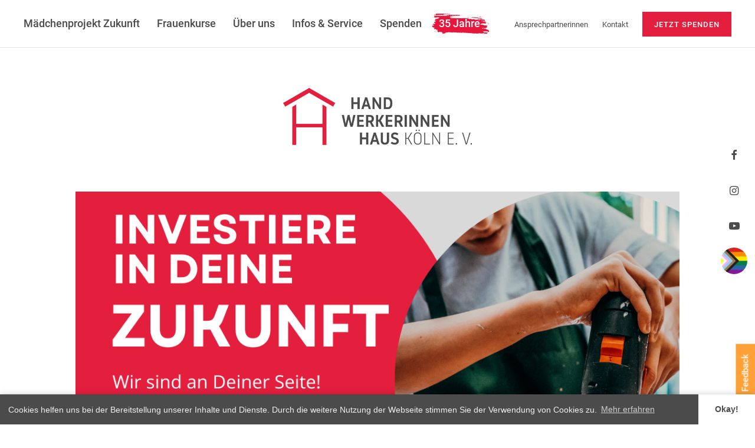

--- FILE ---
content_type: text/html; charset=UTF-8
request_url: https://www.handwerkerinnenhaus.org/2022/09/21/messe-fuer-morgen-wir-sind-dabei/
body_size: 18405
content:
<!DOCTYPE html>
<html lang="de" class="no-js">
<head>
<meta charset="UTF-8">
<meta name="viewport" content="width=device-width, initial-scale=1">
<link rel="profile" href="http://gmpg.org/xfn/11">
<link rel="pingback" href="https://www.handwerkerinnenhaus.org/xmlrpc.php">
<link rel="stylesheet" href="https://www.handwerkerinnenhaus.org/wp-content/themes/hwh/assets/fonts/hwh-icons/style.css">
<script>(function(html){html.className = html.className.replace(/\bno-js\b/,'js')})(document.documentElement);</script>
<title>MESSE FÜR MORGEN. Wir sind dabei! &#8211; Handwerkerinnenhaus Köln e.V.</title>
<meta name='robots' content='max-image-preview:large' />
	<style>img:is([sizes="auto" i], [sizes^="auto," i]) { contain-intrinsic-size: 3000px 1500px }</style>
	<link rel='dns-prefetch' href='//www.handwerkerinnenhaus.org' />
<link rel='dns-prefetch' href='//stats.wp.com' />
<link rel='preconnect' href='//c0.wp.com' />
<link rel="alternate" type="application/rss+xml" title="Handwerkerinnenhaus Köln e.V. &raquo; Feed" href="https://www.handwerkerinnenhaus.org/feed/" />
<link rel="alternate" type="application/rss+xml" title="Handwerkerinnenhaus Köln e.V. &raquo; Kommentar-Feed" href="https://www.handwerkerinnenhaus.org/comments/feed/" />
<script type="text/javascript">
/* <![CDATA[ */
window._wpemojiSettings = {"baseUrl":"https:\/\/s.w.org\/images\/core\/emoji\/15.0.3\/72x72\/","ext":".png","svgUrl":"https:\/\/s.w.org\/images\/core\/emoji\/15.0.3\/svg\/","svgExt":".svg","source":{"concatemoji":"https:\/\/www.handwerkerinnenhaus.org\/wp-includes\/js\/wp-emoji-release.min.js?ver=6.7.4"}};
/*! This file is auto-generated */
!function(i,n){var o,s,e;function c(e){try{var t={supportTests:e,timestamp:(new Date).valueOf()};sessionStorage.setItem(o,JSON.stringify(t))}catch(e){}}function p(e,t,n){e.clearRect(0,0,e.canvas.width,e.canvas.height),e.fillText(t,0,0);var t=new Uint32Array(e.getImageData(0,0,e.canvas.width,e.canvas.height).data),r=(e.clearRect(0,0,e.canvas.width,e.canvas.height),e.fillText(n,0,0),new Uint32Array(e.getImageData(0,0,e.canvas.width,e.canvas.height).data));return t.every(function(e,t){return e===r[t]})}function u(e,t,n){switch(t){case"flag":return n(e,"\ud83c\udff3\ufe0f\u200d\u26a7\ufe0f","\ud83c\udff3\ufe0f\u200b\u26a7\ufe0f")?!1:!n(e,"\ud83c\uddfa\ud83c\uddf3","\ud83c\uddfa\u200b\ud83c\uddf3")&&!n(e,"\ud83c\udff4\udb40\udc67\udb40\udc62\udb40\udc65\udb40\udc6e\udb40\udc67\udb40\udc7f","\ud83c\udff4\u200b\udb40\udc67\u200b\udb40\udc62\u200b\udb40\udc65\u200b\udb40\udc6e\u200b\udb40\udc67\u200b\udb40\udc7f");case"emoji":return!n(e,"\ud83d\udc26\u200d\u2b1b","\ud83d\udc26\u200b\u2b1b")}return!1}function f(e,t,n){var r="undefined"!=typeof WorkerGlobalScope&&self instanceof WorkerGlobalScope?new OffscreenCanvas(300,150):i.createElement("canvas"),a=r.getContext("2d",{willReadFrequently:!0}),o=(a.textBaseline="top",a.font="600 32px Arial",{});return e.forEach(function(e){o[e]=t(a,e,n)}),o}function t(e){var t=i.createElement("script");t.src=e,t.defer=!0,i.head.appendChild(t)}"undefined"!=typeof Promise&&(o="wpEmojiSettingsSupports",s=["flag","emoji"],n.supports={everything:!0,everythingExceptFlag:!0},e=new Promise(function(e){i.addEventListener("DOMContentLoaded",e,{once:!0})}),new Promise(function(t){var n=function(){try{var e=JSON.parse(sessionStorage.getItem(o));if("object"==typeof e&&"number"==typeof e.timestamp&&(new Date).valueOf()<e.timestamp+604800&&"object"==typeof e.supportTests)return e.supportTests}catch(e){}return null}();if(!n){if("undefined"!=typeof Worker&&"undefined"!=typeof OffscreenCanvas&&"undefined"!=typeof URL&&URL.createObjectURL&&"undefined"!=typeof Blob)try{var e="postMessage("+f.toString()+"("+[JSON.stringify(s),u.toString(),p.toString()].join(",")+"));",r=new Blob([e],{type:"text/javascript"}),a=new Worker(URL.createObjectURL(r),{name:"wpTestEmojiSupports"});return void(a.onmessage=function(e){c(n=e.data),a.terminate(),t(n)})}catch(e){}c(n=f(s,u,p))}t(n)}).then(function(e){for(var t in e)n.supports[t]=e[t],n.supports.everything=n.supports.everything&&n.supports[t],"flag"!==t&&(n.supports.everythingExceptFlag=n.supports.everythingExceptFlag&&n.supports[t]);n.supports.everythingExceptFlag=n.supports.everythingExceptFlag&&!n.supports.flag,n.DOMReady=!1,n.readyCallback=function(){n.DOMReady=!0}}).then(function(){return e}).then(function(){var e;n.supports.everything||(n.readyCallback(),(e=n.source||{}).concatemoji?t(e.concatemoji):e.wpemoji&&e.twemoji&&(t(e.twemoji),t(e.wpemoji)))}))}((window,document),window._wpemojiSettings);
/* ]]> */
</script>
<link rel='stylesheet' id='sbi_styles-css' href='https://www.handwerkerinnenhaus.org/wp-content/plugins/instagram-feed/css/sbi-styles.min.css?ver=6.6.1' type='text/css' media='all' />
<style id='wp-emoji-styles-inline-css' type='text/css'>

	img.wp-smiley, img.emoji {
		display: inline !important;
		border: none !important;
		box-shadow: none !important;
		height: 1em !important;
		width: 1em !important;
		margin: 0 0.07em !important;
		vertical-align: -0.1em !important;
		background: none !important;
		padding: 0 !important;
	}
</style>
<link rel='stylesheet' id='wp-block-library-css' href='https://c0.wp.com/c/6.7.4/wp-includes/css/dist/block-library/style.min.css' type='text/css' media='all' />
<style id='wp-block-library-theme-inline-css' type='text/css'>
.wp-block-audio :where(figcaption){color:#555;font-size:13px;text-align:center}.is-dark-theme .wp-block-audio :where(figcaption){color:#ffffffa6}.wp-block-audio{margin:0 0 1em}.wp-block-code{border:1px solid #ccc;border-radius:4px;font-family:Menlo,Consolas,monaco,monospace;padding:.8em 1em}.wp-block-embed :where(figcaption){color:#555;font-size:13px;text-align:center}.is-dark-theme .wp-block-embed :where(figcaption){color:#ffffffa6}.wp-block-embed{margin:0 0 1em}.blocks-gallery-caption{color:#555;font-size:13px;text-align:center}.is-dark-theme .blocks-gallery-caption{color:#ffffffa6}:root :where(.wp-block-image figcaption){color:#555;font-size:13px;text-align:center}.is-dark-theme :root :where(.wp-block-image figcaption){color:#ffffffa6}.wp-block-image{margin:0 0 1em}.wp-block-pullquote{border-bottom:4px solid;border-top:4px solid;color:currentColor;margin-bottom:1.75em}.wp-block-pullquote cite,.wp-block-pullquote footer,.wp-block-pullquote__citation{color:currentColor;font-size:.8125em;font-style:normal;text-transform:uppercase}.wp-block-quote{border-left:.25em solid;margin:0 0 1.75em;padding-left:1em}.wp-block-quote cite,.wp-block-quote footer{color:currentColor;font-size:.8125em;font-style:normal;position:relative}.wp-block-quote:where(.has-text-align-right){border-left:none;border-right:.25em solid;padding-left:0;padding-right:1em}.wp-block-quote:where(.has-text-align-center){border:none;padding-left:0}.wp-block-quote.is-large,.wp-block-quote.is-style-large,.wp-block-quote:where(.is-style-plain){border:none}.wp-block-search .wp-block-search__label{font-weight:700}.wp-block-search__button{border:1px solid #ccc;padding:.375em .625em}:where(.wp-block-group.has-background){padding:1.25em 2.375em}.wp-block-separator.has-css-opacity{opacity:.4}.wp-block-separator{border:none;border-bottom:2px solid;margin-left:auto;margin-right:auto}.wp-block-separator.has-alpha-channel-opacity{opacity:1}.wp-block-separator:not(.is-style-wide):not(.is-style-dots){width:100px}.wp-block-separator.has-background:not(.is-style-dots){border-bottom:none;height:1px}.wp-block-separator.has-background:not(.is-style-wide):not(.is-style-dots){height:2px}.wp-block-table{margin:0 0 1em}.wp-block-table td,.wp-block-table th{word-break:normal}.wp-block-table :where(figcaption){color:#555;font-size:13px;text-align:center}.is-dark-theme .wp-block-table :where(figcaption){color:#ffffffa6}.wp-block-video :where(figcaption){color:#555;font-size:13px;text-align:center}.is-dark-theme .wp-block-video :where(figcaption){color:#ffffffa6}.wp-block-video{margin:0 0 1em}:root :where(.wp-block-template-part.has-background){margin-bottom:0;margin-top:0;padding:1.25em 2.375em}
</style>
<link rel='stylesheet' id='mediaelement-css' href='https://c0.wp.com/c/6.7.4/wp-includes/js/mediaelement/mediaelementplayer-legacy.min.css' type='text/css' media='all' />
<link rel='stylesheet' id='wp-mediaelement-css' href='https://c0.wp.com/c/6.7.4/wp-includes/js/mediaelement/wp-mediaelement.min.css' type='text/css' media='all' />
<style id='jetpack-sharing-buttons-style-inline-css' type='text/css'>
.jetpack-sharing-buttons__services-list{display:flex;flex-direction:row;flex-wrap:wrap;gap:0;list-style-type:none;margin:5px;padding:0}.jetpack-sharing-buttons__services-list.has-small-icon-size{font-size:12px}.jetpack-sharing-buttons__services-list.has-normal-icon-size{font-size:16px}.jetpack-sharing-buttons__services-list.has-large-icon-size{font-size:24px}.jetpack-sharing-buttons__services-list.has-huge-icon-size{font-size:36px}@media print{.jetpack-sharing-buttons__services-list{display:none!important}}.editor-styles-wrapper .wp-block-jetpack-sharing-buttons{gap:0;padding-inline-start:0}ul.jetpack-sharing-buttons__services-list.has-background{padding:1.25em 2.375em}
</style>
<link rel='stylesheet' id='block-styles-stylesheet-css' href='https://www.handwerkerinnenhaus.org/wp-content/plugins/gutenberg-block-styles-master/style.css?ver=6.7.4' type='text/css' media='all' />
<style id='classic-theme-styles-inline-css' type='text/css'>
/*! This file is auto-generated */
.wp-block-button__link{color:#fff;background-color:#32373c;border-radius:9999px;box-shadow:none;text-decoration:none;padding:calc(.667em + 2px) calc(1.333em + 2px);font-size:1.125em}.wp-block-file__button{background:#32373c;color:#fff;text-decoration:none}
</style>
<style id='global-styles-inline-css' type='text/css'>
:root{--wp--preset--aspect-ratio--square: 1;--wp--preset--aspect-ratio--4-3: 4/3;--wp--preset--aspect-ratio--3-4: 3/4;--wp--preset--aspect-ratio--3-2: 3/2;--wp--preset--aspect-ratio--2-3: 2/3;--wp--preset--aspect-ratio--16-9: 16/9;--wp--preset--aspect-ratio--9-16: 9/16;--wp--preset--color--black: #000000;--wp--preset--color--cyan-bluish-gray: #abb8c3;--wp--preset--color--white: #ffffff;--wp--preset--color--pale-pink: #f78da7;--wp--preset--color--vivid-red: #cf2e2e;--wp--preset--color--luminous-vivid-orange: #ff6900;--wp--preset--color--luminous-vivid-amber: #fcb900;--wp--preset--color--light-green-cyan: #7bdcb5;--wp--preset--color--vivid-green-cyan: #00d084;--wp--preset--color--pale-cyan-blue: #8ed1fc;--wp--preset--color--vivid-cyan-blue: #0693e3;--wp--preset--color--vivid-purple: #9b51e0;--wp--preset--color--dark: #4B4B4B;--wp--preset--color--light-grey: #F2F2F2;--wp--preset--color--grey: #E1E1E6;--wp--preset--color--red: #e41e3d;--wp--preset--color--orange: #FFA137;--wp--preset--gradient--vivid-cyan-blue-to-vivid-purple: linear-gradient(135deg,rgba(6,147,227,1) 0%,rgb(155,81,224) 100%);--wp--preset--gradient--light-green-cyan-to-vivid-green-cyan: linear-gradient(135deg,rgb(122,220,180) 0%,rgb(0,208,130) 100%);--wp--preset--gradient--luminous-vivid-amber-to-luminous-vivid-orange: linear-gradient(135deg,rgba(252,185,0,1) 0%,rgba(255,105,0,1) 100%);--wp--preset--gradient--luminous-vivid-orange-to-vivid-red: linear-gradient(135deg,rgba(255,105,0,1) 0%,rgb(207,46,46) 100%);--wp--preset--gradient--very-light-gray-to-cyan-bluish-gray: linear-gradient(135deg,rgb(238,238,238) 0%,rgb(169,184,195) 100%);--wp--preset--gradient--cool-to-warm-spectrum: linear-gradient(135deg,rgb(74,234,220) 0%,rgb(151,120,209) 20%,rgb(207,42,186) 40%,rgb(238,44,130) 60%,rgb(251,105,98) 80%,rgb(254,248,76) 100%);--wp--preset--gradient--blush-light-purple: linear-gradient(135deg,rgb(255,206,236) 0%,rgb(152,150,240) 100%);--wp--preset--gradient--blush-bordeaux: linear-gradient(135deg,rgb(254,205,165) 0%,rgb(254,45,45) 50%,rgb(107,0,62) 100%);--wp--preset--gradient--luminous-dusk: linear-gradient(135deg,rgb(255,203,112) 0%,rgb(199,81,192) 50%,rgb(65,88,208) 100%);--wp--preset--gradient--pale-ocean: linear-gradient(135deg,rgb(255,245,203) 0%,rgb(182,227,212) 50%,rgb(51,167,181) 100%);--wp--preset--gradient--electric-grass: linear-gradient(135deg,rgb(202,248,128) 0%,rgb(113,206,126) 100%);--wp--preset--gradient--midnight: linear-gradient(135deg,rgb(2,3,129) 0%,rgb(40,116,252) 100%);--wp--preset--font-size--small: 16px;--wp--preset--font-size--medium: 20px;--wp--preset--font-size--large: 22px;--wp--preset--font-size--x-large: 42px;--wp--preset--font-size--regular: 19px;--wp--preset--font-size--larger: 26px;--wp--preset--spacing--20: 0.44rem;--wp--preset--spacing--30: 0.67rem;--wp--preset--spacing--40: 1rem;--wp--preset--spacing--50: 1.5rem;--wp--preset--spacing--60: 2.25rem;--wp--preset--spacing--70: 3.38rem;--wp--preset--spacing--80: 5.06rem;--wp--preset--shadow--natural: 6px 6px 9px rgba(0, 0, 0, 0.2);--wp--preset--shadow--deep: 12px 12px 50px rgba(0, 0, 0, 0.4);--wp--preset--shadow--sharp: 6px 6px 0px rgba(0, 0, 0, 0.2);--wp--preset--shadow--outlined: 6px 6px 0px -3px rgba(255, 255, 255, 1), 6px 6px rgba(0, 0, 0, 1);--wp--preset--shadow--crisp: 6px 6px 0px rgba(0, 0, 0, 1);}:where(.is-layout-flex){gap: 0.5em;}:where(.is-layout-grid){gap: 0.5em;}body .is-layout-flex{display: flex;}.is-layout-flex{flex-wrap: wrap;align-items: center;}.is-layout-flex > :is(*, div){margin: 0;}body .is-layout-grid{display: grid;}.is-layout-grid > :is(*, div){margin: 0;}:where(.wp-block-columns.is-layout-flex){gap: 2em;}:where(.wp-block-columns.is-layout-grid){gap: 2em;}:where(.wp-block-post-template.is-layout-flex){gap: 1.25em;}:where(.wp-block-post-template.is-layout-grid){gap: 1.25em;}.has-black-color{color: var(--wp--preset--color--black) !important;}.has-cyan-bluish-gray-color{color: var(--wp--preset--color--cyan-bluish-gray) !important;}.has-white-color{color: var(--wp--preset--color--white) !important;}.has-pale-pink-color{color: var(--wp--preset--color--pale-pink) !important;}.has-vivid-red-color{color: var(--wp--preset--color--vivid-red) !important;}.has-luminous-vivid-orange-color{color: var(--wp--preset--color--luminous-vivid-orange) !important;}.has-luminous-vivid-amber-color{color: var(--wp--preset--color--luminous-vivid-amber) !important;}.has-light-green-cyan-color{color: var(--wp--preset--color--light-green-cyan) !important;}.has-vivid-green-cyan-color{color: var(--wp--preset--color--vivid-green-cyan) !important;}.has-pale-cyan-blue-color{color: var(--wp--preset--color--pale-cyan-blue) !important;}.has-vivid-cyan-blue-color{color: var(--wp--preset--color--vivid-cyan-blue) !important;}.has-vivid-purple-color{color: var(--wp--preset--color--vivid-purple) !important;}.has-black-background-color{background-color: var(--wp--preset--color--black) !important;}.has-cyan-bluish-gray-background-color{background-color: var(--wp--preset--color--cyan-bluish-gray) !important;}.has-white-background-color{background-color: var(--wp--preset--color--white) !important;}.has-pale-pink-background-color{background-color: var(--wp--preset--color--pale-pink) !important;}.has-vivid-red-background-color{background-color: var(--wp--preset--color--vivid-red) !important;}.has-luminous-vivid-orange-background-color{background-color: var(--wp--preset--color--luminous-vivid-orange) !important;}.has-luminous-vivid-amber-background-color{background-color: var(--wp--preset--color--luminous-vivid-amber) !important;}.has-light-green-cyan-background-color{background-color: var(--wp--preset--color--light-green-cyan) !important;}.has-vivid-green-cyan-background-color{background-color: var(--wp--preset--color--vivid-green-cyan) !important;}.has-pale-cyan-blue-background-color{background-color: var(--wp--preset--color--pale-cyan-blue) !important;}.has-vivid-cyan-blue-background-color{background-color: var(--wp--preset--color--vivid-cyan-blue) !important;}.has-vivid-purple-background-color{background-color: var(--wp--preset--color--vivid-purple) !important;}.has-black-border-color{border-color: var(--wp--preset--color--black) !important;}.has-cyan-bluish-gray-border-color{border-color: var(--wp--preset--color--cyan-bluish-gray) !important;}.has-white-border-color{border-color: var(--wp--preset--color--white) !important;}.has-pale-pink-border-color{border-color: var(--wp--preset--color--pale-pink) !important;}.has-vivid-red-border-color{border-color: var(--wp--preset--color--vivid-red) !important;}.has-luminous-vivid-orange-border-color{border-color: var(--wp--preset--color--luminous-vivid-orange) !important;}.has-luminous-vivid-amber-border-color{border-color: var(--wp--preset--color--luminous-vivid-amber) !important;}.has-light-green-cyan-border-color{border-color: var(--wp--preset--color--light-green-cyan) !important;}.has-vivid-green-cyan-border-color{border-color: var(--wp--preset--color--vivid-green-cyan) !important;}.has-pale-cyan-blue-border-color{border-color: var(--wp--preset--color--pale-cyan-blue) !important;}.has-vivid-cyan-blue-border-color{border-color: var(--wp--preset--color--vivid-cyan-blue) !important;}.has-vivid-purple-border-color{border-color: var(--wp--preset--color--vivid-purple) !important;}.has-vivid-cyan-blue-to-vivid-purple-gradient-background{background: var(--wp--preset--gradient--vivid-cyan-blue-to-vivid-purple) !important;}.has-light-green-cyan-to-vivid-green-cyan-gradient-background{background: var(--wp--preset--gradient--light-green-cyan-to-vivid-green-cyan) !important;}.has-luminous-vivid-amber-to-luminous-vivid-orange-gradient-background{background: var(--wp--preset--gradient--luminous-vivid-amber-to-luminous-vivid-orange) !important;}.has-luminous-vivid-orange-to-vivid-red-gradient-background{background: var(--wp--preset--gradient--luminous-vivid-orange-to-vivid-red) !important;}.has-very-light-gray-to-cyan-bluish-gray-gradient-background{background: var(--wp--preset--gradient--very-light-gray-to-cyan-bluish-gray) !important;}.has-cool-to-warm-spectrum-gradient-background{background: var(--wp--preset--gradient--cool-to-warm-spectrum) !important;}.has-blush-light-purple-gradient-background{background: var(--wp--preset--gradient--blush-light-purple) !important;}.has-blush-bordeaux-gradient-background{background: var(--wp--preset--gradient--blush-bordeaux) !important;}.has-luminous-dusk-gradient-background{background: var(--wp--preset--gradient--luminous-dusk) !important;}.has-pale-ocean-gradient-background{background: var(--wp--preset--gradient--pale-ocean) !important;}.has-electric-grass-gradient-background{background: var(--wp--preset--gradient--electric-grass) !important;}.has-midnight-gradient-background{background: var(--wp--preset--gradient--midnight) !important;}.has-small-font-size{font-size: var(--wp--preset--font-size--small) !important;}.has-medium-font-size{font-size: var(--wp--preset--font-size--medium) !important;}.has-large-font-size{font-size: var(--wp--preset--font-size--large) !important;}.has-x-large-font-size{font-size: var(--wp--preset--font-size--x-large) !important;}
:where(.wp-block-post-template.is-layout-flex){gap: 1.25em;}:where(.wp-block-post-template.is-layout-grid){gap: 1.25em;}
:where(.wp-block-columns.is-layout-flex){gap: 2em;}:where(.wp-block-columns.is-layout-grid){gap: 2em;}
:root :where(.wp-block-pullquote){font-size: 1.5em;line-height: 1.6;}
</style>
<link rel='stylesheet' id='contact-form-7-css' href='https://www.handwerkerinnenhaus.org/wp-content/plugins/contact-form-7/includes/css/styles.css?ver=6.0.3' type='text/css' media='all' />
<link rel='stylesheet' id='events-manager-css' href='https://www.handwerkerinnenhaus.org/wp-content/plugins/events-manager/includes/css/events-manager.min.css?ver=6.4.5.1' type='text/css' media='all' />
<style id='events-manager-inline-css' type='text/css'>
body .em { --font-family : inherit; --font-weight : inherit; --font-size : 1em; --line-height : inherit; }
</style>
<link rel='stylesheet' id='events-manager-pro-css' href='https://www.handwerkerinnenhaus.org/wp-content/plugins/events-manager-pro/includes/css/events-manager-pro.css?ver=2.6712' type='text/css' media='all' />
<link rel='stylesheet' id='dashicons-css' href='https://c0.wp.com/c/6.7.4/wp-includes/css/dashicons.min.css' type='text/css' media='all' />
<link rel='stylesheet' id='thickbox-css' href='https://c0.wp.com/c/6.7.4/wp-includes/js/thickbox/thickbox.css' type='text/css' media='all' />
<link rel='stylesheet' id='wppb-cpm-style-frontend-css' href='https://www.handwerkerinnenhaus.org/wp-content/plugins/pb-add-on-custom-profile-menus/assets/css/style-frontend.css?ver=1.1.1' type='text/css' media='all' />
<link rel='stylesheet' id='wpsm_test_b_bootstrap-front-css' href='https://www.handwerkerinnenhaus.org/wp-content/plugins/testimonial-builder/assets/css/bootstrap-front.css?ver=6.7.4' type='text/css' media='all' />
<link rel='stylesheet' id='wpsm_test_b_style-1-css' href='https://www.handwerkerinnenhaus.org/wp-content/plugins/testimonial-builder/assets/css/style-1.css?ver=6.7.4' type='text/css' media='all' />
<link rel='stylesheet' id='wpsm_test_b_style-2-css' href='https://www.handwerkerinnenhaus.org/wp-content/plugins/testimonial-builder/assets/css/style-2.css?ver=6.7.4' type='text/css' media='all' />
<link rel='stylesheet' id='wpsm_test_b_owl_carousel_min_css-css' href='https://www.handwerkerinnenhaus.org/wp-content/plugins/testimonial-builder/assets/css/owl.carousel.min.css?ver=6.7.4' type='text/css' media='all' />
<link rel='stylesheet' id='uku-style-css' href='https://www.handwerkerinnenhaus.org/wp-content/themes/hwh/style.css?ver=20160507' type='text/css' media='all' />
<link rel='stylesheet' id='uku-serif-style-css' href='https://www.handwerkerinnenhaus.org/wp-content/themes/hwh/assets/css/serif-style.css?ver=1.0' type='text/css' media='all' />
<link rel='stylesheet' id='genericons-css' href='https://c0.wp.com/p/jetpack/15.3.1/_inc/genericons/genericons/genericons.css' type='text/css' media='all' />
<link rel='stylesheet' id='cookieconsent-css' href='https://www.handwerkerinnenhaus.org/wp-content/plugins/ga-germanized/assets/css/cookieconsent.css?ver=3.1.1' type='text/css' media='all' />
<link rel='stylesheet' id='cf7cf-style-css' href='https://www.handwerkerinnenhaus.org/wp-content/plugins/cf7-conditional-fields/style.css?ver=2.5.7' type='text/css' media='all' />
<link rel='stylesheet' id='wppb_stylesheet-css' href='https://www.handwerkerinnenhaus.org/wp-content/plugins/profile-builder-pro/assets/css/style-front-end.css?ver=3.5.5' type='text/css' media='all' />
<script type="text/javascript" src="https://c0.wp.com/c/6.7.4/wp-includes/js/jquery/jquery.min.js" id="jquery-core-js"></script>
<script type="text/javascript" src="https://c0.wp.com/c/6.7.4/wp-includes/js/jquery/jquery-migrate.min.js" id="jquery-migrate-js"></script>
<script type="text/javascript" src="https://c0.wp.com/c/6.7.4/wp-includes/js/jquery/ui/core.min.js" id="jquery-ui-core-js"></script>
<script type="text/javascript" src="https://c0.wp.com/c/6.7.4/wp-includes/js/jquery/ui/mouse.min.js" id="jquery-ui-mouse-js"></script>
<script type="text/javascript" src="https://c0.wp.com/c/6.7.4/wp-includes/js/jquery/ui/sortable.min.js" id="jquery-ui-sortable-js"></script>
<script type="text/javascript" src="https://c0.wp.com/c/6.7.4/wp-includes/js/jquery/ui/datepicker.min.js" id="jquery-ui-datepicker-js"></script>
<script type="text/javascript" id="jquery-ui-datepicker-js-after">
/* <![CDATA[ */
jQuery(function(jQuery){jQuery.datepicker.setDefaults({"closeText":"Schlie\u00dfen","currentText":"Heute","monthNames":["Januar","Februar","M\u00e4rz","April","Mai","Juni","Juli","August","September","Oktober","November","Dezember"],"monthNamesShort":["Jan.","Feb.","M\u00e4rz","Apr.","Mai","Juni","Juli","Aug.","Sep.","Okt.","Nov.","Dez."],"nextText":"Weiter","prevText":"Zur\u00fcck","dayNames":["Sonntag","Montag","Dienstag","Mittwoch","Donnerstag","Freitag","Samstag"],"dayNamesShort":["So.","Mo.","Di.","Mi.","Do.","Fr.","Sa."],"dayNamesMin":["S","M","D","M","D","F","S"],"dateFormat":"d. MM yy","firstDay":1,"isRTL":false});});
/* ]]> */
</script>
<script type="text/javascript" src="https://c0.wp.com/c/6.7.4/wp-includes/js/jquery/ui/resizable.min.js" id="jquery-ui-resizable-js"></script>
<script type="text/javascript" src="https://c0.wp.com/c/6.7.4/wp-includes/js/jquery/ui/draggable.min.js" id="jquery-ui-draggable-js"></script>
<script type="text/javascript" src="https://c0.wp.com/c/6.7.4/wp-includes/js/jquery/ui/controlgroup.min.js" id="jquery-ui-controlgroup-js"></script>
<script type="text/javascript" src="https://c0.wp.com/c/6.7.4/wp-includes/js/jquery/ui/checkboxradio.min.js" id="jquery-ui-checkboxradio-js"></script>
<script type="text/javascript" src="https://c0.wp.com/c/6.7.4/wp-includes/js/jquery/ui/button.min.js" id="jquery-ui-button-js"></script>
<script type="text/javascript" src="https://c0.wp.com/c/6.7.4/wp-includes/js/jquery/ui/dialog.min.js" id="jquery-ui-dialog-js"></script>
<script type="text/javascript" id="events-manager-js-extra">
/* <![CDATA[ */
var EM = {"ajaxurl":"https:\/\/www.handwerkerinnenhaus.org\/wp-admin\/admin-ajax.php","locationajaxurl":"https:\/\/www.handwerkerinnenhaus.org\/wp-admin\/admin-ajax.php?action=locations_search","firstDay":"1","locale":"de","dateFormat":"yy-mm-dd","ui_css":"https:\/\/www.handwerkerinnenhaus.org\/wp-content\/plugins\/events-manager\/includes\/css\/jquery-ui\/build.min.css","show24hours":"1","is_ssl":"1","autocomplete_limit":"10","calendar":{"breakpoints":{"small":560,"medium":908,"large":false}},"datepicker":{"format":"d.m.Y","locale":"de"},"search":{"breakpoints":{"small":650,"medium":850,"full":false}},"url":"https:\/\/www.handwerkerinnenhaus.org\/wp-content\/plugins\/events-manager","bookingInProgress":"Bitte warte, w\u00e4hrend die Buchung abgeschickt wird.","tickets_save":"Ticket speichern","bookingajaxurl":"https:\/\/www.handwerkerinnenhaus.org\/wp-admin\/admin-ajax.php","bookings_export_save":"Buchungen exportieren","bookings_settings_save":"Einstellungen speichern","booking_delete":"Bist du dir sicher, dass du es l\u00f6schen m\u00f6chtest?","booking_offset":"30","bookings":{"submit_button":{"text":{"default":"Anmeldung abschicken","free":"Anmeldung abschicken","payment":"Anmeldung abschicken","processing":"Verarbeitung ..."}}},"bb_full":"Ausgebucht","bb_book":"Jetzt anmelden","bb_booking":"Buche ...","bb_booked":"Anmeldung Abgesendet","bb_error":"Buchung Fehler. Nochmal versuchen?","bb_cancel":"Abbrechen","bb_canceling":"Stornieren ...","bb_cancelled":"Abgesagt","bb_cancel_error":"Stornierung Fehler. Nochmal versuchen?","txt_search":"Suche","txt_searching":"Suche...","txt_loading":"Wird geladen\u00a0\u2026","cache":""};
/* ]]> */
</script>
<script type="text/javascript" src="https://www.handwerkerinnenhaus.org/wp-content/plugins/events-manager/includes/js/events-manager.min.js?ver=6.4.5.1" id="events-manager-js"></script>
<script type="text/javascript" src="https://www.handwerkerinnenhaus.org/wp-content/plugins/events-manager/includes/external/flatpickr/l10n/de.min.js?ver=6.4.5.1" id="em-flatpickr-localization-js"></script>
<script type="text/javascript" src="https://www.handwerkerinnenhaus.org/wp-content/plugins/events-manager-pro/includes/js/events-manager-pro.js?ver=2.6712" id="events-manager-pro-js"></script>
<script type="text/javascript" src="https://www.handwerkerinnenhaus.org/wp-content/plugins/pb-add-on-custom-profile-menus/assets/js/wppb_cpm_main.js?ver=1.1.1" id="wppb-cpm-script-js"></script>
<script type="text/javascript" src="https://www.handwerkerinnenhaus.org/wp-content/plugins/testimonial-builder/assets/js/owl.carousel.min.js?ver=1" id="wpsm_test_b_owl.carousel.min.js-js"></script>
<script type="text/javascript" src="https://www.handwerkerinnenhaus.org/wp-content/themes/hwh/assets/js/jquery.viewportchecker.min.js?ver=1.8.7" id="viewportchecker-js"></script>
<script type="text/javascript" src="https://www.handwerkerinnenhaus.org/wp-content/themes/hwh/assets/js/sticky-kit.min.js?ver=6.7.4" id="sticky-kit-js"></script>
<script type="text/javascript" src="https://www.handwerkerinnenhaus.org/wp-content/themes/hwh/assets/js/jquery.fitvids.js?ver=1.1" id="fitvids-js"></script>
<link rel="https://api.w.org/" href="https://www.handwerkerinnenhaus.org/wp-json/" /><link rel="alternate" title="JSON" type="application/json" href="https://www.handwerkerinnenhaus.org/wp-json/wp/v2/posts/2890" /><link rel="EditURI" type="application/rsd+xml" title="RSD" href="https://www.handwerkerinnenhaus.org/xmlrpc.php?rsd" />
<meta name="generator" content="WordPress 6.7.4" />
<link rel="canonical" href="https://www.handwerkerinnenhaus.org/2022/09/21/messe-fuer-morgen-wir-sind-dabei/" />
<link rel='shortlink' href='https://www.handwerkerinnenhaus.org/?p=2890' />
<link rel="alternate" title="oEmbed (JSON)" type="application/json+oembed" href="https://www.handwerkerinnenhaus.org/wp-json/oembed/1.0/embed?url=https%3A%2F%2Fwww.handwerkerinnenhaus.org%2F2022%2F09%2F21%2Fmesse-fuer-morgen-wir-sind-dabei%2F" />
<link rel="alternate" title="oEmbed (XML)" type="text/xml+oembed" href="https://www.handwerkerinnenhaus.org/wp-json/oembed/1.0/embed?url=https%3A%2F%2Fwww.handwerkerinnenhaus.org%2F2022%2F09%2F21%2Fmesse-fuer-morgen-wir-sind-dabei%2F&#038;format=xml" />
	<style>img#wpstats{display:none}</style>
				<style type="text/css">
			.em-coupon-code { width:150px; }
			#em-coupon-loading { display:inline-block; width:16px; height: 16px; margin-left:4px; background:url(https://www.handwerkerinnenhaus.org/wp-content/plugins/events-manager-pro/includes/images/spinner.gif)}
			.em-coupon-message { display:inline-block; margin:5px 0px 0px 105px; text-indent:22px; }
			.em-coupon-success { color:green; background:url(https://www.handwerkerinnenhaus.org/wp-content/plugins/events-manager-pro/includes/images/success.png) 0px 0px no-repeat }
			.em-coupon-error { color:red; background:url(https://www.handwerkerinnenhaus.org/wp-content/plugins/events-manager-pro/includes/images/error.png) 0px 0px no-repeat }
			.em-cart-coupons-form .em-coupon-message{ margin:5px 0px 0px 0px; }
			#em-coupon-loading { margin-right:4px; }	
		</style>
		<script async src="https://www.googletagmanager.com/gtag/js?id=UA-149825707-1"></script><script>
				window.dataLayer = window.dataLayer || [];
				function gtag(){dataLayer.push(arguments);}
				gtag('js', new Date());gtag('config', 'UA-149825707-1', {"anonymize_ip":true,"allow_display_features":false,"link_attribution":false});</script>	<style type="text/css">
							.entry-content a,
			.comment-text a,
			#desktop-navigation ul li a:hover,
			.featured-slider button.slick-arrow:hover::after,
			.front-section a.all-posts-link:hover,
			#overlay-close:hover,
			.widget-area .widget ul li a:hover,
			#sidebar-offcanvas .widget a:hover,
			.textwidget a:hover,
			#overlay-nav a:hover,
			.author-links a:hover,
			.single-post .post-navigation a:hover,
			.single-attachment .post-navigation a:hover,
			.author-bio a,
			.single-post .hentry .entry-meta a:hover,
			.entry-header a:hover,
			.entry-header h2.entry-title a:hover,
			.blog .entry-meta a:hover,
			.uku-neo .entry-content p a:hover,
			.uku-neo .author-bio a:hover,
			.uku-neo .comment-text a:hover,
			.uku-neo .entry-header h2.entry-title a:hover,
			.uku-serif .entry-header h2.entry-title a:hover,
			.uku-serif .entry-content p a,
			.uku-serif .entry-content li a,
			.uku-serif .author-bio a,
			.uku-serif .comment-text a {
				color: #4b4b4b;
			}
			.uku-serif .entry-content p a,
			.uku-serif .entry-content li a,
			.uku-serif .author-bio a,
			.uku-serif .comment-text a {
				box-shadow: inset 0 -1px 0 #4b4b4b;
			}
			.single-post .post-navigation a:hover,
			.single-attachment .post-navigation a:hover,
			#desktop-navigation ul li.menu-item-has-children a:hover::after,
			.desktop-search input.search-field:active,
			.desktop-search input.search-field:focus {
				border-color: #4b4b4b;
			}
			.featured-slider .entry-cats a,
			.section-one-column-one .entry-cats a,
			.section-three-column-one .entry-cats a,
			#front-section-four .entry-cats a,
			.single-post .entry-cats a,
			.blog.uku-standard.blog-defaultplus #primary .hentry.has-post-thumbnail:nth-child(4n) .entry-cats a,
			#desktop-navigation .sub-menu li a:hover,
			#desktop-navigation .children li a:hover,
			.widget_mc4wp_form_widget input[type="submit"],
			.uku-neo .featured-slider .entry-cats a:hover,
			.uku-neo .section-one-column-one .entry-cats a:hover,
			.uku-neo .section-three-column-one .entry-cats a:hover,
			.uku-neo #front-section-four .entry-cats a:hover,
			.uku-neo .single-post .entry-cats a:hover,
			.uku-neo .format-video .entry-thumbnail span.video-icon:before,
			.uku-neo .format-video .entry-thumbnail span.video-icon:after,
			.uku-neo .entry-content p a:hover::after,
			.uku-neo .author-bio a:hover::after,
			.uku-neo .comment-text a:hover::after {
				background: #4b4b4b;
			}
			.blog.blog-classic #primary .hentry.has-post-thumbnail:nth-child(4n) .entry-cats a {
				background: none !important;
			}
			@media screen and (min-width: 66.25em) {
				.uku-neo #overlay-open:hover,
				.uku-neo .search-open:hover,
				.uku-neo #overlay-open-sticky:hover,
				.uku-neo.fixedheader-dark.header-stick #overlay-open-sticky:hover,
				.uku-neo.fixedheader-dark.header-stick #search-open-sticky:hover {
					background: #4b4b4b;
				}
			}
							.entry-content a:hover,
			.comment-text a:hover,
			.author-bio a:hover {
				color: #e41e3d !important;
			}
			.blog.blog-defaultplus #primary .hentry.has-post-thumbnail:nth-child(4n) .entry-cats a:hover,
			.featured-slider .entry-cats a:hover,
			.section-one-column-one .entry-cats a:hover,
			.section-three-column-one .entry-cats a:hover,
			#front-section-four .entry-cats a:hover,
			.single-post .entry-cats a:hover,
			#colophon .footer-feature-btn:hover,
			.comments-show #comments-toggle,
			.widget_mc4wp_form_widget input[type="submit"]:hover,
			#comments-toggle:hover,
			input[type="submit"]:hover,
			input#submit:hover,
			#primary #infinite-handle span:hover,
			#front-section-three a.all-posts-link:hover,
			.desktop-search input[type="submit"]:hover,
			.widget_search input[type="submit"]:hover,
			.post-password-form input[type="submit"]:hover,
			#offcanvas-widgets-open:hover,
			.offcanvas-widgets-show #offcanvas-widgets-open,
			.uku-standard.blog-classic .entry-content p a.more-link:hover {
				background: #e41e3d;
			}
			#colophon .footer-feature-textwrap .footer-feature-btn:hover,
			.comments-show #comments-toggle,
			#comments-toggle:hover,
			input[type="submit"]:hover,
			input#submit:hover,
			.blog #primary #infinite-handle span:hover,
			#front-section-three a.all-posts-link:hover,
			.desktop-search input[type="submit"]:hover,
			.widget_search input[type="submit"]:hover,
			.post-password-form input[type="submit"]:hover,
			#offcanvas-widgets-open:hover,
			.offcanvas-widgets-show #offcanvas-widgets-open,
			.uku-standard.blog-classic .entry-content p a.more-link:hover {
				border-color: #e41e3d !important;
			}
							#colophon,
			.uku-serif .big-instagram-wrap {background: #4b4b4b;}
						#colophon,
		#colophon .footer-menu ul a,
		#colophon .footer-menu ul a:hover,
		#colophon #site-info, #colophon #site-info a,
		#colophon #site-info, #colophon #site-info a:hover,
		#footer-social span,
		#colophon .social-nav ul li a,
		.uku-serif .big-instagram-wrap .null-instagram-feed .clear a,
		.uku-serif .big-instagram-wrap .widget h2.widget-title {
			color: ;
		}
		.footer-menus-wrap {
			border-bottom: 1px solid ;
		}
							.mobile-search, .inner-offcanvas-wrap {background: #f2f2f2;}
							#mobile-social ul li a,
			#overlay-nav ul li a,
			#offcanvas-widgets-open,
			.dropdown-toggle,
			#sidebar-offcanvas .widget h2.widget-title,
			#sidebar-offcanvas .widget,
			#sidebar-offcanvas .widget a {
				color: #4b4b4b;
			}
			#sidebar-offcanvas .widget h2.widget-title {border-color: #4b4b4b;}
			#offcanvas-widgets-open {border-color: #4b4b4b;}
			@media screen and (min-width: 66.25em) {
			#overlay-nav ul li,
			#overlay-nav ul ul.sub-menu,
			#overlay-nav ul ul.children {border-color: #4b4b4b;}
			#overlay-close {color: #4b4b4b;}
			#overlay-nav {
				border-color: #4b4b4b;
			}
			}
							#front-section-three {background: ;}
							.widget_mc4wp_form_widget, .jetpack_subscription_widget {background: ;}
							.uku-serif .front-about-img:after {background: #f2f2f2;}
							#shopfront-cats {background: #f2f2f2;}
																							.blog.blog-defaultplus #primary .hentry.has-post-thumbnail:nth-child(4n) .entry-thumbnail a:after,
			.featured-slider .entry-thumbnail a:after,
			.uku-serif .featured-slider .entry-thumbnail:after,
			.header-image:after,
			#front-section-four .entry-thumbnail a:after,
			.uku-serif #front-section-four .entry-thumbnail a .thumb-wrap:after,
			.single-post .big-thumb .entry-thumbnail a:after,
			.blog.blog-defaultplus #primary .hentry.has-post-thumbnail:nth-child(4n) .thumb-wrap:after,
			.section-two-column-one .thumb-wrap:after,
			.header-fullscreen #headerimg-wrap:after {background-color: ;}
									.header-fullscreen #headerimg-wrap:after {	background-color: transparent;}
							#front-section-four .meta-main-wrap,
			.featured-slider .meta-main-wrap,
			.blog.blog-defaultplus #primary .hentry.has-post-thumbnail:nth-child(4n) .meta-main-wrap,
			.uku-serif .section-two-column-one .entry-text-wrap,
			.big-thumb .title-wrap {
				background: -moz-linear-gradient(top, rgba(0,0,0,0) 0%, rgba(0,0,0,) 100%);
				background: -webkit-linear-gradient(top, rgba(0,0,0,0) 0%,rgba(0,0,0,) 100%);
				background: linear-gradient(to bottom, rgba(0,0,0,0) 0%,rgba(0,0,0,) 100%);
			}
			
				</style>
			<style type="text/css" id="uku-header-css">
		h1.site-title,
	p.site-title,
	p.site-description {
		position: absolute;
		clip: rect(1px, 1px, 1px, 1px);
	}
		</style>
	<style type="text/css" id="custom-background-css">
body.custom-background { background-color: #ffffff; }
</style>
	<style type="text/css">.blue-message {
background: none repeat scroll 0 0 #3399ff;
    color: #ffffff;
    text-shadow: none;
    font-size: 14px;
    line-height: 24px;
    padding: 10px;
} 
.green-message {
background: none repeat scroll 0 0 #8cc14c;
    color: #ffffff;
    text-shadow: none;
    font-size: 14px;
    line-height: 24px;
    padding: 10px;
} 
.orange-message {
background: none repeat scroll 0 0 #faa732;
    color: #ffffff;
    text-shadow: none;
    font-size: 14px;
    line-height: 24px;
    padding: 10px;
} 
.red-message {
background: none repeat scroll 0 0 #da4d31;
    color: #ffffff;
    text-shadow: none;
    font-size: 14px;
    line-height: 24px;
    padding: 10px;
} 
.grey-message {
background: none repeat scroll 0 0 #53555c;
    color: #ffffff;
    text-shadow: none;
    font-size: 14px;
    line-height: 24px;
    padding: 10px;
} 
.left-block {
background: none repeat scroll 0 0px, radial-gradient(ellipse at center center, #ffffff 0%, #f2f2f2 100%) repeat scroll 0 0 rgba(0, 0, 0, 0);
    color: #8b8e97;
    padding: 10px;
    margin: 10px;
    float: left;
} 
.right-block {
background: none repeat scroll 0 0px, radial-gradient(ellipse at center center, #ffffff 0%, #f2f2f2 100%) repeat scroll 0 0 rgba(0, 0, 0, 0);
    color: #8b8e97;
    padding: 10px;
    margin: 10px;
    float: right;
} 
.blockquotes {
background: none;
    border-left: 5px solid #f1f1f1;
    color: #8B8E97;
    font-size: 14px;
    font-style: italic;
    line-height: 22px;
    padding-left: 15px;
    padding: 10px;
    width: 60%;
    float: left;
} 
</style><link rel="icon" href="https://www.handwerkerinnenhaus.org/wp-content/uploads/2022/06/cropped-favicon-32x32.png" sizes="32x32" />
<link rel="icon" href="https://www.handwerkerinnenhaus.org/wp-content/uploads/2022/06/cropped-favicon-192x192.png" sizes="192x192" />
<link rel="apple-touch-icon" href="https://www.handwerkerinnenhaus.org/wp-content/uploads/2022/06/cropped-favicon-180x180.png" />
<meta name="msapplication-TileImage" content="https://www.handwerkerinnenhaus.org/wp-content/uploads/2022/06/cropped-favicon-270x270.png" />
</head>

<body class="post-template-default single single-post postid-2890 single-format-standard custom-background wp-custom-logo sp-easy-accordion-enabled imgfade-on uku-serif blog-default has-thumb headerimg-on no-sidebar header-fullscreen offcanvas-widgets-off">

	<div class="container-all">

	<header id="masthead" class="site-header cf" role="banner">

		<div class="site-header-content">

						<div class="navi-wrapper">
				<nav id="desktop-navigation" class="desktop-navigation cf" role="navigation">
					<ul id="menu-hauptmenu" class="menu"><li id="menu-item-32" class="menu-item menu-item-type-post_type menu-item-object-page menu-item-has-children menu-item-32"><a href="https://www.handwerkerinnenhaus.org/maedchenprojekt-zukunft/">Mädchenprojekt Zukunft</a>
<ul class="sub-menu">
	<li id="menu-item-335" class="menu-item menu-item-type-post_type menu-item-object-page menu-item-has-children menu-item-335"><a href="https://www.handwerkerinnenhaus.org/maedchenprojekt-zukunft/schulmuedenprojekte/">Projekte bei Schulmüdigkeit und Schulverweigerung</a>
	<ul class="sub-menu">
		<li id="menu-item-334" class="menu-item menu-item-type-post_type menu-item-object-page menu-item-334"><a href="https://www.handwerkerinnenhaus.org/maedchenprojekt-zukunft/schulmuedenprojekte/praevention-pfiffigunde/">Pfiffigunde: Prävention von Schulverweigerung</a></li>
		<li id="menu-item-333" class="menu-item menu-item-type-post_type menu-item-object-page menu-item-333"><a href="https://www.handwerkerinnenhaus.org/maedchenprojekt-zukunft/schulmuedenprojekte/intervention-kneifzange/">Kneifzange: Intervention bei Schulverweigerung</a></li>
	</ul>
</li>
	<li id="menu-item-341" class="menu-item menu-item-type-post_type menu-item-object-page menu-item-has-children menu-item-341"><a href="https://www.handwerkerinnenhaus.org/maedchenprojekt-zukunft/berufsorientierung-holly-wood/">Berufsorientierung (Holly Wood)</a>
	<ul class="sub-menu">
		<li id="menu-item-365" class="menu-item menu-item-type-post_type menu-item-object-page menu-item-365"><a href="https://www.handwerkerinnenhaus.org/maedchenprojekt-zukunft/berufsorientierung-holly-wood/praxisangebote/">Praxisangebote</a></li>
		<li id="menu-item-3155" class="menu-item menu-item-type-post_type menu-item-object-page menu-item-3155"><a href="https://www.handwerkerinnenhaus.org/offene_werkstatt/">Offene Werkstatt</a></li>
		<li id="menu-item-370" class="menu-item menu-item-type-post_type menu-item-object-page menu-item-370"><a href="https://www.handwerkerinnenhaus.org/maedchenprojekt-zukunft/berufsorientierung-holly-wood/beratung/">Beratung</a></li>
		<li id="menu-item-369" class="menu-item menu-item-type-post_type menu-item-object-page menu-item-369"><a href="https://www.handwerkerinnenhaus.org/maedchenprojekt-zukunft/berufsorientierung-holly-wood/praxispool/">Praxispool</a></li>
		<li id="menu-item-368" class="menu-item menu-item-type-post_type menu-item-object-page menu-item-368"><a href="https://www.handwerkerinnenhaus.org/maedchenprojekt-zukunft/berufsorientierung-holly-wood/maedchen-machen-karriere/">Mädchen machen Karriere</a></li>
		<li id="menu-item-367" class="menu-item menu-item-type-post_type menu-item-object-page menu-item-367"><a href="https://www.handwerkerinnenhaus.org/maedchenprojekt-zukunft/berufsorientierung-holly-wood/raumgestaltungsprojekte/">Raumgestaltungsprojekte</a></li>
		<li id="menu-item-366" class="menu-item menu-item-type-post_type menu-item-object-page menu-item-366"><a href="https://www.handwerkerinnenhaus.org/maedchenprojekt-zukunft/berufsorientierung-holly-wood/fortgeschrittenenkurs/">Teens &#038; the machines</a></li>
	</ul>
</li>
	<li id="menu-item-339" class="menu-item menu-item-type-post_type menu-item-object-page menu-item-339"><a href="https://www.handwerkerinnenhaus.org/maedchenprojekt-zukunft/projekt-fuer-maedchen-mit-fluchtgeschichte/">Projekt für Mädchen mit Fluchtgeschichte</a></li>
	<li id="menu-item-338" class="menu-item menu-item-type-post_type menu-item-object-page menu-item-338"><a href="https://www.handwerkerinnenhaus.org/maedchenprojekt-zukunft/ferienkurse/">Ferienkurse</a></li>
	<li id="menu-item-337" class="menu-item menu-item-type-post_type menu-item-object-page menu-item-337"><a href="https://www.handwerkerinnenhaus.org/maedchenprojekt-zukunft/schuelerinnenfirma/">Schülerinnenfirma</a></li>
	<li id="menu-item-1174" class="menu-item menu-item-type-post_type menu-item-object-page menu-item-1174"><a href="https://www.handwerkerinnenhaus.org/maedchenprojekt-zukunft/fachkraefteschulung-3/">Schulung für Fachkräfte</a></li>
</ul>
</li>
<li id="menu-item-28" class="menu-item menu-item-type-post_type menu-item-object-page menu-item-has-children menu-item-28"><a href="https://www.handwerkerinnenhaus.org/frauenkurse/">Frauenkurse</a>
<ul class="sub-menu">
	<li id="menu-item-407" class="menu-item menu-item-type-post_type menu-item-object-page menu-item-407"><a href="https://www.handwerkerinnenhaus.org/frauenkurse/kurse-anmeldung/">Kurse &#038; Anmeldung</a></li>
	<li id="menu-item-3856" class="menu-item menu-item-type-post_type menu-item-object-page menu-item-3856"><a href="https://www.handwerkerinnenhaus.org/neu-offene-werkstatt-fuer-frauen/">Neu: Offene Werkstatt für Frauen und TIN*-Personen</a></li>
	<li id="menu-item-408" class="menu-item menu-item-type-post_type menu-item-object-page menu-item-408"><a href="https://www.handwerkerinnenhaus.org/frauenkurse/gutscheine/">Gutscheine</a></li>
</ul>
</li>
<li id="menu-item-30" class="menu-item menu-item-type-post_type menu-item-object-page menu-item-has-children menu-item-30"><a href="https://www.handwerkerinnenhaus.org/ueber-uns/">Über uns</a>
<ul class="sub-menu">
	<li id="menu-item-352" class="menu-item menu-item-type-post_type menu-item-object-page menu-item-352"><a href="https://www.handwerkerinnenhaus.org/ueber-uns/team/">Team</a></li>
	<li id="menu-item-275" class="menu-item menu-item-type-post_type menu-item-object-page menu-item-275"><a href="https://www.handwerkerinnenhaus.org/leitbild/">Leitbild</a></li>
	<li id="menu-item-278" class="menu-item menu-item-type-post_type menu-item-object-page menu-item-278"><a href="https://www.handwerkerinnenhaus.org/ueber-uns/unterstuetzerinnen-partnerinnen/">Förder*innen &#038; Unterstützer*innen</a></li>
	<li id="menu-item-2639" class="menu-item menu-item-type-post_type menu-item-object-page menu-item-2639"><a href="https://www.handwerkerinnenhaus.org/gemeinsam-wirken-unser-netzwerk/">Unser Netzwerk</a></li>
	<li id="menu-item-277" class="menu-item menu-item-type-post_type menu-item-object-page menu-item-277"><a href="https://www.handwerkerinnenhaus.org/ueber-uns/finanzierung-transparenz/">Finanzierung &#038; Transparenz</a></li>
	<li id="menu-item-403" class="menu-item menu-item-type-post_type menu-item-object-page menu-item-403"><a href="https://www.handwerkerinnenhaus.org/ueber-uns/auszeichnungen/">Auszeichnungen</a></li>
	<li id="menu-item-276" class="menu-item menu-item-type-post_type menu-item-object-page menu-item-276"><a href="https://www.handwerkerinnenhaus.org/ueber-uns/stellen-praktika/">Stellen &#038; Praktika</a></li>
</ul>
</li>
<li id="menu-item-29" class="menu-item menu-item-type-post_type menu-item-object-page menu-item-has-children menu-item-29"><a href="https://www.handwerkerinnenhaus.org/infos-service/">Infos &#038; Service</a>
<ul class="sub-menu">
	<li id="menu-item-659" class="menu-item menu-item-type-post_type menu-item-object-page menu-item-659"><a href="https://www.handwerkerinnenhaus.org/maedchenprojekt-zukunft/fachkraefteschulung-3/">für Fachkräfte</a></li>
	<li id="menu-item-658" class="menu-item menu-item-type-post_type menu-item-object-page menu-item-658"><a href="https://www.handwerkerinnenhaus.org/maedchenprojekt-zukunft/">für Schulen/     Jugendeinrichtungen</a></li>
	<li id="menu-item-660" class="menu-item menu-item-type-post_type menu-item-object-page menu-item-660"><a href="https://www.handwerkerinnenhaus.org/maedchenprojekt-zukunft/">für Mädchen</a></li>
	<li id="menu-item-661" class="menu-item menu-item-type-post_type menu-item-object-page menu-item-661"><a href="https://www.handwerkerinnenhaus.org/maedchenprojekt-zukunft/">für Eltern/ Erziehungsberechtigte</a></li>
	<li id="menu-item-2119" class="menu-item menu-item-type-post_type menu-item-object-page menu-item-2119"><a href="https://www.handwerkerinnenhaus.org/infos-service/praxispool/">für Betriebe</a></li>
</ul>
</li>
<li id="menu-item-27" class="menu-item menu-item-type-post_type menu-item-object-page menu-item-has-children menu-item-27"><a href="https://www.handwerkerinnenhaus.org/spenden/">Spenden</a>
<ul class="sub-menu">
	<li id="menu-item-2443" class="menu-item menu-item-type-custom menu-item-object-custom menu-item-2443"><a href="https://secure.spendenbank.de/form/3583/?langid=1&#038;verwendungszweck=27951&#038;vz_solo=1">Jetzt spenden</a></li>
	<li id="menu-item-2442" class="menu-item menu-item-type-custom menu-item-object-custom menu-item-2442"><a href="https://secure.spendenbank.de/form/3583/?langid=1&#038;verwendungszweck=27956&#038;vz_solo=1">Dauerhaft spenden</a></li>
	<li id="menu-item-1667" class="menu-item menu-item-type-post_type menu-item-object-page menu-item-1667"><a href="https://www.handwerkerinnenhaus.org/spenden/spenden-statt-geschenke-2/">Weihnachten: Spenden statt Geschenke</a></li>
	<li id="menu-item-245" class="menu-item menu-item-type-post_type menu-item-object-page menu-item-245"><a href="https://www.handwerkerinnenhaus.org/spenden/spenden-statt-geschenke/">Spenden zu persönlichen Anlässen</a></li>
	<li id="menu-item-444" class="menu-item menu-item-type-post_type menu-item-object-page menu-item-444"><a href="https://www.handwerkerinnenhaus.org/spenden/spenden-im-trauerfall/">Im Trauerfall spenden</a></li>
	<li id="menu-item-259" class="menu-item menu-item-type-post_type menu-item-object-page menu-item-259"><a href="https://www.handwerkerinnenhaus.org/spenden/bussgelder-und-geldauflagen/">Bußgelder und Geldauflagen</a></li>
</ul>
</li>
<li id="menu-item-3893" class="menu-item menu-item-type-custom menu-item-object-custom menu-item-has-children menu-item-3893"><a href="#">35 Jahre</a>
<ul class="sub-menu">
	<li id="menu-item-3894" class="menu-item menu-item-type-post_type menu-item-object-page menu-item-has-children menu-item-3894"><a href="https://www.handwerkerinnenhaus.org/grussworte/">Grußworte</a>
	<ul class="sub-menu">
		<li id="menu-item-3937" class="menu-item menu-item-type-post_type menu-item-object-page menu-item-3937"><a href="https://www.handwerkerinnenhaus.org/grusswort-der-ministerin-fuer-jugend-und-gleichstellung-josefine-paul/">Ministerin für Jugend und Gleichstellung Josefine Paul</a></li>
		<li id="menu-item-3938" class="menu-item menu-item-type-post_type menu-item-object-page menu-item-3938"><a href="https://www.handwerkerinnenhaus.org/grusswort-der-koelner-oberguergermeisterin-henriette-reker/">Oberbürgermeisterin Henriette Reker</a></li>
	</ul>
</li>
	<li id="menu-item-4085" class="menu-item menu-item-type-post_type menu-item-object-page menu-item-4085"><a href="https://www.handwerkerinnenhaus.org/35-jahre-chancenwerkstatt-fuer-maedchen-und-frauen-unsere-festschrift-ist-erschienen/">Festschrift 35 Jahre</a></li>
	<li id="menu-item-3899" class="menu-item menu-item-type-post_type menu-item-object-page menu-item-3899"><a href="https://www.handwerkerinnenhaus.org/unsere-arbeit-heute/">Unsere Arbeit HEUTE</a></li>
	<li id="menu-item-3903" class="menu-item menu-item-type-post_type menu-item-object-page menu-item-3903"><a href="https://www.handwerkerinnenhaus.org/geschichte/">Wie alles begann</a></li>
	<li id="menu-item-3978" class="menu-item menu-item-type-post_type menu-item-object-page menu-item-3978"><a href="https://www.handwerkerinnenhaus.org/der-bedarf-ist-gross-unser-angebot-so-gut-davon-sollten-mehr-maedchen-profitieren/">Doppelinterview mit den Kolleginnen Christiane und Angela</a></li>
	<li id="menu-item-3901" class="menu-item menu-item-type-post_type menu-item-object-page menu-item-3901"><a href="https://www.handwerkerinnenhaus.org/politische-forderungen/">Unsere Forderungen an Politik</a></li>
	<li id="menu-item-3900" class="menu-item menu-item-type-post_type menu-item-object-page menu-item-3900"><a href="https://www.handwerkerinnenhaus.org/unsere-ziele/">Unsere Ziele #2035</a></li>
	<li id="menu-item-3910" class="menu-item menu-item-type-custom menu-item-object-custom menu-item-has-children menu-item-3910"><a href="#">Wie wir wirken</a>
	<ul class="sub-menu">
		<li id="menu-item-4001" class="menu-item menu-item-type-post_type menu-item-object-page menu-item-4001"><a href="https://www.handwerkerinnenhaus.org/meine-zeit-in-der-kneifzange/">Brief von Anni</a></li>
		<li id="menu-item-3913" class="menu-item menu-item-type-post_type menu-item-object-page menu-item-3913"><a href="https://www.handwerkerinnenhaus.org/wir-brauchen-eine-wirkliche-gleichberechtigung-von-maedchen-und-frauen-in-der-gesellschaft/">Schulleiter Dirk Rathke</a></li>
		<li id="menu-item-3914" class="menu-item menu-item-type-post_type menu-item-object-page menu-item-3914"><a href="https://www.handwerkerinnenhaus.org/ihr-habt-dazu-beigetragen-dass-wir-nicht-abgerutscht-sind/">Jana und Justine, Ehemalige</a></li>
		<li id="menu-item-3911" class="menu-item menu-item-type-post_type menu-item-object-page menu-item-3911"><a href="https://www.handwerkerinnenhaus.org/ein-erfuellender-teil-meines-lebens-meine-zeit-im-handwerkerinnenhaus/">Schülerin Mia</a></li>
		<li id="menu-item-4002" class="menu-item menu-item-type-post_type menu-item-object-page menu-item-4002"><a href="https://www.handwerkerinnenhaus.org/sie-merken-dass-sie-etwas-koennen-wo-vorher-das-zutrauen-gefehlt-hatte/">Schulsozialarbeiterin K. Krimmel</a></li>
		<li id="menu-item-3912" class="menu-item menu-item-type-post_type menu-item-object-page menu-item-3912"><a href="https://www.handwerkerinnenhaus.org/es-gibt-nichts-vergleichbares/">Teilnehmerin Frauenkurs</a></li>
	</ul>
</li>
</ul>
</li>
</ul>				</nav><!-- .main-navigation -->
				<nav id="meta-navigation" class="meta-navigation meta-desktop" role="navigation">
					<ul id="menu-meta-navigation" class="menu"><li id="menu-item-37" class="menu-item menu-item-type-post_type menu-item-object-page menu-item-37"><a href="https://www.handwerkerinnenhaus.org/ueber-uns/team/">Ansprechpartnerinnen</a></li>
<li id="menu-item-36" class="menu-item menu-item-type-post_type menu-item-object-page menu-item-36"><a href="https://www.handwerkerinnenhaus.org/kontakt/">Kontakt</a></li>
<li id="menu-item-2444" class="menu-item menu-item-type-custom menu-item-object-custom menu-item-2444"><a href="https://secure.spendenbank.de/form/3583/?langid=1&#038;verwendungszweck=27951&#038;vz_solo=1">Jetzt spenden</a></li>
</ul>				</nav><!-- .meta-navigation -->
			</div><!-- .navi-wrapper -->
			
			<div id="site-branding">
									<p class="site-title"><a href="https://www.handwerkerinnenhaus.org/" rel="home">Handwerkerinnenhaus Köln e.V.</a></p>
				
									<div class="custom-logo-wrap">
						<a href="https://www.handwerkerinnenhaus.org/" class="custom-logo-link" rel="home"><img width="520" height="236" src="https://www.handwerkerinnenhaus.org/wp-content/uploads/2019/09/cropped-logo-hwh-header.png" class="custom-logo" alt="Handwerkerinnenhaus Köln e.V." decoding="async" srcset="https://www.handwerkerinnenhaus.org/wp-content/uploads/2019/09/cropped-logo-hwh-header.png 520w, https://www.handwerkerinnenhaus.org/wp-content/uploads/2019/09/cropped-logo-hwh-header-300x136.png 300w" sizes="(max-width: 520px) 100vw, 520px" /></a>					 </div><!-- end .custom-logo-wrap -->
				 
				<p class="site-description">Lern- und Bildungsort für Mädchen und Frauen</p>
				<button id="overlay-open" class="overlay-open overlay-btn"><span>Menü</span></button>

				
									<nav id="header-social" class="header-social social-nav" role="navigation">
					<ul id="menu-social-icons" class="menu"><li id="menu-item-133" class="menu-item menu-item-type-custom menu-item-object-custom menu-item-133"><a href="https://www.facebook.com/Handwerkerinnenhaus.Koeln/">Facebook</a></li>
<li id="menu-item-134" class="menu-item menu-item-type-custom menu-item-object-custom menu-item-134"><a href="https://www.instagram.com/handwerkerinnenhaus">Instagram</a></li>
<li id="menu-item-135" class="menu-item menu-item-type-custom menu-item-object-custom menu-item-135"><a href="https://www.youtube.com/channel/UCv-GPO8yk-dta2dlak4fqjQ/">Youtube</a></li>
<li id="menu-item-3909" class="menu-item menu-item-type-custom menu-item-object-custom menu-item-3909"><a href="#">Pride</a></li>
</ul>					</nav><!-- end #header-social -->
							</div><!-- end #site-branding -->

			
			
		</div><!-- .site-header-content -->

		<div class="sticky-header hidden">
			<button id="overlay-open-sticky" class="overlay-open overlay-btn"><span>Menü</span></button>
			
						 <div class="custom-logo-wrap">
				 <a href="https://www.handwerkerinnenhaus.org/" class="custom-logo-link" rel="home"><img width="520" height="236" src="https://www.handwerkerinnenhaus.org/wp-content/uploads/2019/09/cropped-logo-hwh-header.png" class="custom-logo" alt="Handwerkerinnenhaus Köln e.V." decoding="async" srcset="https://www.handwerkerinnenhaus.org/wp-content/uploads/2019/09/cropped-logo-hwh-header.png 520w, https://www.handwerkerinnenhaus.org/wp-content/uploads/2019/09/cropped-logo-hwh-header-300x136.png 300w" sizes="(max-width: 520px) 100vw, 520px" /></a>			 </div><!-- end .custom-logo-wrap -->
			
			
			

		</div><!-- end .sticky-header -->

			<div class="inner-offcanvas-wrap">
				<div class="close-btn-wrap">
					<button id="overlay-close" class="overlay-btn"><span>Schliessen</span></button>
				</div><!-- end .close-btn-wrap -->

				<div class="overlay-desktop-content cf">

					
					<nav id="overlay-nav" class="main-nav cf" role="navigation">
					<ul id="menu-hauptmenu-1" class="menu"><li class="menu-item menu-item-type-post_type menu-item-object-page menu-item-has-children menu-item-32"><a href="https://www.handwerkerinnenhaus.org/maedchenprojekt-zukunft/">Mädchenprojekt Zukunft</a>
<ul class="sub-menu">
	<li class="menu-item menu-item-type-post_type menu-item-object-page menu-item-has-children menu-item-335"><a href="https://www.handwerkerinnenhaus.org/maedchenprojekt-zukunft/schulmuedenprojekte/">Projekte bei Schulmüdigkeit und Schulverweigerung</a>
	<ul class="sub-menu">
		<li class="menu-item menu-item-type-post_type menu-item-object-page menu-item-334"><a href="https://www.handwerkerinnenhaus.org/maedchenprojekt-zukunft/schulmuedenprojekte/praevention-pfiffigunde/">Pfiffigunde: Prävention von Schulverweigerung</a></li>
		<li class="menu-item menu-item-type-post_type menu-item-object-page menu-item-333"><a href="https://www.handwerkerinnenhaus.org/maedchenprojekt-zukunft/schulmuedenprojekte/intervention-kneifzange/">Kneifzange: Intervention bei Schulverweigerung</a></li>
	</ul>
</li>
	<li class="menu-item menu-item-type-post_type menu-item-object-page menu-item-has-children menu-item-341"><a href="https://www.handwerkerinnenhaus.org/maedchenprojekt-zukunft/berufsorientierung-holly-wood/">Berufsorientierung (Holly Wood)</a>
	<ul class="sub-menu">
		<li class="menu-item menu-item-type-post_type menu-item-object-page menu-item-365"><a href="https://www.handwerkerinnenhaus.org/maedchenprojekt-zukunft/berufsorientierung-holly-wood/praxisangebote/">Praxisangebote</a></li>
		<li class="menu-item menu-item-type-post_type menu-item-object-page menu-item-3155"><a href="https://www.handwerkerinnenhaus.org/offene_werkstatt/">Offene Werkstatt</a></li>
		<li class="menu-item menu-item-type-post_type menu-item-object-page menu-item-370"><a href="https://www.handwerkerinnenhaus.org/maedchenprojekt-zukunft/berufsorientierung-holly-wood/beratung/">Beratung</a></li>
		<li class="menu-item menu-item-type-post_type menu-item-object-page menu-item-369"><a href="https://www.handwerkerinnenhaus.org/maedchenprojekt-zukunft/berufsorientierung-holly-wood/praxispool/">Praxispool</a></li>
		<li class="menu-item menu-item-type-post_type menu-item-object-page menu-item-368"><a href="https://www.handwerkerinnenhaus.org/maedchenprojekt-zukunft/berufsorientierung-holly-wood/maedchen-machen-karriere/">Mädchen machen Karriere</a></li>
		<li class="menu-item menu-item-type-post_type menu-item-object-page menu-item-367"><a href="https://www.handwerkerinnenhaus.org/maedchenprojekt-zukunft/berufsorientierung-holly-wood/raumgestaltungsprojekte/">Raumgestaltungsprojekte</a></li>
		<li class="menu-item menu-item-type-post_type menu-item-object-page menu-item-366"><a href="https://www.handwerkerinnenhaus.org/maedchenprojekt-zukunft/berufsorientierung-holly-wood/fortgeschrittenenkurs/">Teens &#038; the machines</a></li>
	</ul>
</li>
	<li class="menu-item menu-item-type-post_type menu-item-object-page menu-item-339"><a href="https://www.handwerkerinnenhaus.org/maedchenprojekt-zukunft/projekt-fuer-maedchen-mit-fluchtgeschichte/">Projekt für Mädchen mit Fluchtgeschichte</a></li>
	<li class="menu-item menu-item-type-post_type menu-item-object-page menu-item-338"><a href="https://www.handwerkerinnenhaus.org/maedchenprojekt-zukunft/ferienkurse/">Ferienkurse</a></li>
	<li class="menu-item menu-item-type-post_type menu-item-object-page menu-item-337"><a href="https://www.handwerkerinnenhaus.org/maedchenprojekt-zukunft/schuelerinnenfirma/">Schülerinnenfirma</a></li>
	<li class="menu-item menu-item-type-post_type menu-item-object-page menu-item-1174"><a href="https://www.handwerkerinnenhaus.org/maedchenprojekt-zukunft/fachkraefteschulung-3/">Schulung für Fachkräfte</a></li>
</ul>
</li>
<li class="menu-item menu-item-type-post_type menu-item-object-page menu-item-has-children menu-item-28"><a href="https://www.handwerkerinnenhaus.org/frauenkurse/">Frauenkurse</a>
<ul class="sub-menu">
	<li class="menu-item menu-item-type-post_type menu-item-object-page menu-item-407"><a href="https://www.handwerkerinnenhaus.org/frauenkurse/kurse-anmeldung/">Kurse &#038; Anmeldung</a></li>
	<li class="menu-item menu-item-type-post_type menu-item-object-page menu-item-3856"><a href="https://www.handwerkerinnenhaus.org/neu-offene-werkstatt-fuer-frauen/">Neu: Offene Werkstatt für Frauen und TIN*-Personen</a></li>
	<li class="menu-item menu-item-type-post_type menu-item-object-page menu-item-408"><a href="https://www.handwerkerinnenhaus.org/frauenkurse/gutscheine/">Gutscheine</a></li>
</ul>
</li>
<li class="menu-item menu-item-type-post_type menu-item-object-page menu-item-has-children menu-item-30"><a href="https://www.handwerkerinnenhaus.org/ueber-uns/">Über uns</a>
<ul class="sub-menu">
	<li class="menu-item menu-item-type-post_type menu-item-object-page menu-item-352"><a href="https://www.handwerkerinnenhaus.org/ueber-uns/team/">Team</a></li>
	<li class="menu-item menu-item-type-post_type menu-item-object-page menu-item-275"><a href="https://www.handwerkerinnenhaus.org/leitbild/">Leitbild</a></li>
	<li class="menu-item menu-item-type-post_type menu-item-object-page menu-item-278"><a href="https://www.handwerkerinnenhaus.org/ueber-uns/unterstuetzerinnen-partnerinnen/">Förder*innen &#038; Unterstützer*innen</a></li>
	<li class="menu-item menu-item-type-post_type menu-item-object-page menu-item-2639"><a href="https://www.handwerkerinnenhaus.org/gemeinsam-wirken-unser-netzwerk/">Unser Netzwerk</a></li>
	<li class="menu-item menu-item-type-post_type menu-item-object-page menu-item-277"><a href="https://www.handwerkerinnenhaus.org/ueber-uns/finanzierung-transparenz/">Finanzierung &#038; Transparenz</a></li>
	<li class="menu-item menu-item-type-post_type menu-item-object-page menu-item-403"><a href="https://www.handwerkerinnenhaus.org/ueber-uns/auszeichnungen/">Auszeichnungen</a></li>
	<li class="menu-item menu-item-type-post_type menu-item-object-page menu-item-276"><a href="https://www.handwerkerinnenhaus.org/ueber-uns/stellen-praktika/">Stellen &#038; Praktika</a></li>
</ul>
</li>
<li class="menu-item menu-item-type-post_type menu-item-object-page menu-item-has-children menu-item-29"><a href="https://www.handwerkerinnenhaus.org/infos-service/">Infos &#038; Service</a>
<ul class="sub-menu">
	<li class="menu-item menu-item-type-post_type menu-item-object-page menu-item-659"><a href="https://www.handwerkerinnenhaus.org/maedchenprojekt-zukunft/fachkraefteschulung-3/">für Fachkräfte</a></li>
	<li class="menu-item menu-item-type-post_type menu-item-object-page menu-item-658"><a href="https://www.handwerkerinnenhaus.org/maedchenprojekt-zukunft/">für Schulen/     Jugendeinrichtungen</a></li>
	<li class="menu-item menu-item-type-post_type menu-item-object-page menu-item-660"><a href="https://www.handwerkerinnenhaus.org/maedchenprojekt-zukunft/">für Mädchen</a></li>
	<li class="menu-item menu-item-type-post_type menu-item-object-page menu-item-661"><a href="https://www.handwerkerinnenhaus.org/maedchenprojekt-zukunft/">für Eltern/ Erziehungsberechtigte</a></li>
	<li class="menu-item menu-item-type-post_type menu-item-object-page menu-item-2119"><a href="https://www.handwerkerinnenhaus.org/infos-service/praxispool/">für Betriebe</a></li>
</ul>
</li>
<li class="menu-item menu-item-type-post_type menu-item-object-page menu-item-has-children menu-item-27"><a href="https://www.handwerkerinnenhaus.org/spenden/">Spenden</a>
<ul class="sub-menu">
	<li class="menu-item menu-item-type-custom menu-item-object-custom menu-item-2443"><a href="https://secure.spendenbank.de/form/3583/?langid=1&#038;verwendungszweck=27951&#038;vz_solo=1">Jetzt spenden</a></li>
	<li class="menu-item menu-item-type-custom menu-item-object-custom menu-item-2442"><a href="https://secure.spendenbank.de/form/3583/?langid=1&#038;verwendungszweck=27956&#038;vz_solo=1">Dauerhaft spenden</a></li>
	<li class="menu-item menu-item-type-post_type menu-item-object-page menu-item-1667"><a href="https://www.handwerkerinnenhaus.org/spenden/spenden-statt-geschenke-2/">Weihnachten: Spenden statt Geschenke</a></li>
	<li class="menu-item menu-item-type-post_type menu-item-object-page menu-item-245"><a href="https://www.handwerkerinnenhaus.org/spenden/spenden-statt-geschenke/">Spenden zu persönlichen Anlässen</a></li>
	<li class="menu-item menu-item-type-post_type menu-item-object-page menu-item-444"><a href="https://www.handwerkerinnenhaus.org/spenden/spenden-im-trauerfall/">Im Trauerfall spenden</a></li>
	<li class="menu-item menu-item-type-post_type menu-item-object-page menu-item-259"><a href="https://www.handwerkerinnenhaus.org/spenden/bussgelder-und-geldauflagen/">Bußgelder und Geldauflagen</a></li>
</ul>
</li>
<li class="menu-item menu-item-type-custom menu-item-object-custom menu-item-has-children menu-item-3893"><a href="#">35 Jahre</a>
<ul class="sub-menu">
	<li class="menu-item menu-item-type-post_type menu-item-object-page menu-item-has-children menu-item-3894"><a href="https://www.handwerkerinnenhaus.org/grussworte/">Grußworte</a>
	<ul class="sub-menu">
		<li class="menu-item menu-item-type-post_type menu-item-object-page menu-item-3937"><a href="https://www.handwerkerinnenhaus.org/grusswort-der-ministerin-fuer-jugend-und-gleichstellung-josefine-paul/">Ministerin für Jugend und Gleichstellung Josefine Paul</a></li>
		<li class="menu-item menu-item-type-post_type menu-item-object-page menu-item-3938"><a href="https://www.handwerkerinnenhaus.org/grusswort-der-koelner-oberguergermeisterin-henriette-reker/">Oberbürgermeisterin Henriette Reker</a></li>
	</ul>
</li>
	<li class="menu-item menu-item-type-post_type menu-item-object-page menu-item-4085"><a href="https://www.handwerkerinnenhaus.org/35-jahre-chancenwerkstatt-fuer-maedchen-und-frauen-unsere-festschrift-ist-erschienen/">Festschrift 35 Jahre</a></li>
	<li class="menu-item menu-item-type-post_type menu-item-object-page menu-item-3899"><a href="https://www.handwerkerinnenhaus.org/unsere-arbeit-heute/">Unsere Arbeit HEUTE</a></li>
	<li class="menu-item menu-item-type-post_type menu-item-object-page menu-item-3903"><a href="https://www.handwerkerinnenhaus.org/geschichte/">Wie alles begann</a></li>
	<li class="menu-item menu-item-type-post_type menu-item-object-page menu-item-3978"><a href="https://www.handwerkerinnenhaus.org/der-bedarf-ist-gross-unser-angebot-so-gut-davon-sollten-mehr-maedchen-profitieren/">Doppelinterview mit den Kolleginnen Christiane und Angela</a></li>
	<li class="menu-item menu-item-type-post_type menu-item-object-page menu-item-3901"><a href="https://www.handwerkerinnenhaus.org/politische-forderungen/">Unsere Forderungen an Politik</a></li>
	<li class="menu-item menu-item-type-post_type menu-item-object-page menu-item-3900"><a href="https://www.handwerkerinnenhaus.org/unsere-ziele/">Unsere Ziele #2035</a></li>
	<li class="menu-item menu-item-type-custom menu-item-object-custom menu-item-has-children menu-item-3910"><a href="#">Wie wir wirken</a>
	<ul class="sub-menu">
		<li class="menu-item menu-item-type-post_type menu-item-object-page menu-item-4001"><a href="https://www.handwerkerinnenhaus.org/meine-zeit-in-der-kneifzange/">Brief von Anni</a></li>
		<li class="menu-item menu-item-type-post_type menu-item-object-page menu-item-3913"><a href="https://www.handwerkerinnenhaus.org/wir-brauchen-eine-wirkliche-gleichberechtigung-von-maedchen-und-frauen-in-der-gesellschaft/">Schulleiter Dirk Rathke</a></li>
		<li class="menu-item menu-item-type-post_type menu-item-object-page menu-item-3914"><a href="https://www.handwerkerinnenhaus.org/ihr-habt-dazu-beigetragen-dass-wir-nicht-abgerutscht-sind/">Jana und Justine, Ehemalige</a></li>
		<li class="menu-item menu-item-type-post_type menu-item-object-page menu-item-3911"><a href="https://www.handwerkerinnenhaus.org/ein-erfuellender-teil-meines-lebens-meine-zeit-im-handwerkerinnenhaus/">Schülerin Mia</a></li>
		<li class="menu-item menu-item-type-post_type menu-item-object-page menu-item-4002"><a href="https://www.handwerkerinnenhaus.org/sie-merken-dass-sie-etwas-koennen-wo-vorher-das-zutrauen-gefehlt-hatte/">Schulsozialarbeiterin K. Krimmel</a></li>
		<li class="menu-item menu-item-type-post_type menu-item-object-page menu-item-3912"><a href="https://www.handwerkerinnenhaus.org/es-gibt-nichts-vergleichbares/">Teilnehmerin Frauenkurs</a></li>
	</ul>
</li>
</ul>
</li>
</ul>					</nav><!-- .main-navigation -->

					<nav id="meta-navigation" class="meta-navigation meta-overlay" role="navigation">
					<ul id="menu-meta-navigation-1" class="menu"><li class="menu-item menu-item-type-post_type menu-item-object-page menu-item-37"><a href="https://www.handwerkerinnenhaus.org/ueber-uns/team/">Ansprechpartnerinnen</a></li>
<li class="menu-item menu-item-type-post_type menu-item-object-page menu-item-36"><a href="https://www.handwerkerinnenhaus.org/kontakt/">Kontakt</a></li>
<li class="menu-item menu-item-type-custom menu-item-object-custom menu-item-2444"><a href="https://secure.spendenbank.de/form/3583/?langid=1&#038;verwendungszweck=27951&#038;vz_solo=1">Jetzt spenden</a></li>
</ul>					</nav><!-- .meta-navigation -->

											<nav id="mobile-social" class="social-nav" role="navigation">
						<ul id="menu-social-icons-1" class="menu"><li class="menu-item menu-item-type-custom menu-item-object-custom menu-item-133"><a href="https://www.facebook.com/Handwerkerinnenhaus.Koeln/">Facebook</a></li>
<li class="menu-item menu-item-type-custom menu-item-object-custom menu-item-134"><a href="https://www.instagram.com/handwerkerinnenhaus">Instagram</a></li>
<li class="menu-item menu-item-type-custom menu-item-object-custom menu-item-135"><a href="https://www.youtube.com/channel/UCv-GPO8yk-dta2dlak4fqjQ/">Youtube</a></li>
<li class="menu-item menu-item-type-custom menu-item-object-custom menu-item-3909"><a href="#">Pride</a></li>
</ul>						</nav><!-- end #mobile-social -->
					
					
					
				</div><!-- end .overlay-desktop-content -->

			</div><!-- end .inner-offcanvas-wrap -->

	</header><!-- end #masthead -->

	<div id="overlay-wrap" class="overlay-wrap cf"></div><!-- end #overlay-wrap -->

	
<div id="singlepost-wrap" class="singlepost-wrap cf">

	
			

<article id="post-2890" class="post-2890 post type-post status-publish format-standard has-post-thumbnail hentry category-aktuelles">

					<div class="entry-thumbnail">
					<img width="1080" height="680" src="https://www.handwerkerinnenhaus.org/wp-content/uploads/2022/09/Messefueermorgen_Beitrag-1080x680.png" class="attachment-uku-neo-big size-uku-neo-big wp-post-image" alt="" decoding="async" />				</div><!-- end .entry-thumbnail -->
			
		<header class="entry-header cf">

			<h1 class="entry-title">MESSE FÜR MORGEN. Wir sind dabei!</h1>			
			<div class="entry-meta cf">
				
				<div class="entry-date">
					<a href="https://www.handwerkerinnenhaus.org/2022/09/21/messe-fuer-morgen-wir-sind-dabei/">21. September 2022</a>
				</div><!-- end .entry-date -->

							</div><!-- end .entry-meta -->

		</header><!-- end .entry-header -->

		<div class="contentwrap">
			<div id="entry-content" class="entry-content">
			
<p>Lust auf einen Job mit Zukunft? Unser Holly Wood-Team ist auf der MESSE FÜR MORGEN der Bundesagentur für Arbeit in Köln dabei. Am Dienstag, 27.09. bieten wir von 9-13 Uhr den Praxisworkshop „Schatzkiste“ an. Zudem beraten wir Frauen und Mädchen, die sich neu- oder umorientieren wollen.</p>



<p></p>



<p>Die Teilnahme ist kostenlos. Anmeldeschluss ist der 25.9.2022</p>



<p>Anmeldung an <a href="mailto:hollywood@handwerkerinnenhaus.org">hollywood@handwerkerinnenhaus.org</a></p>



<p>Das ganze Programm der Messe hier: <a href="https://bit.ly/3RiMRjr">https://bit.ly/3RiMRjr</a></p>
						</div><!-- end .entry-content -->

			<footer class="entry-footer cf">

											</footer><!-- end .entry-footer -->

			

		</div><!-- end .content-wrap -->

	</article><!-- end post -2890 -->
	



</div>
</div><!-- end .singlepost-wrap -->



	
			
<aside class="big-newsletter-wrap cf">
			<div class="widget-area">
			<section id="custom_html-3" class="widget_text widget widget_custom_html"><h2 class="widget-title">Newsletter</h2><div class="textwidget custom-html-widget"><p>
Wir halten Sie auf dem Laufenden. In unserem Newsletter informieren wir Sie monatlich über unsere Arbeit, Veranstaltungen und Kurse.
</p>
<a href="/newsletter-anmeldung">Jetzt anmelden</a></div></section>		</div><!-- .widget-area -->
	</aside><!-- end .big-newsletter-wrap -->
	
	<a href="https://www.handwerkerinnenhaus.org/feedback" class="feedback-button" >Feedback</a>

	<footer id="colophon" class="site-footer cf">

		
		<div class="footer-wrap">
						
			
<aside class="footer-spendenkonto cf">
			<div class="widget-area">
			<section id="text-2" class="widget widget_text"><h2 class="widget-title">Spendenkonto</h2>			<div class="textwidget"><p>Bank für Sozialwirtschaft<br />
IBAN: DE75 3702 0500 0007 1180 00<br />
BIC: BFSWDE33XXX</p>
</div>
		</section><section id="custom_html-2" class="widget_text widget widget_custom_html"><div class="textwidget custom-html-widget"><div class="footer-logos-wrap">
	<div class="footer-logo">
		<img alt="Initiative transparente Zivilgesellschaft" src="https://www.handwerkerinnenhaus.org/wp-content/themes/hwh/assets/img/logo-initiative-transparente-zivilgesellschaft_white.svg">
	</div>
	<div class="footer-logo links">
		<img alt="PHINEO wirkt Siegel" src="https://www.handwerkerinnenhaus.org/wp-content/themes/hwh/assets/img/logo-PHINEO-Wirkt-Siegel.png">
	</div>
</div></div></section>		</div><!-- .widget-area -->
	</aside><!-- end .footer-spendenkonto-wrap -->
			<div id="site-info" class="cf">
				<nav id="footer-meta" class="footer-meta cf" role="navigation">
					<ul id="menu-footermenu" class="menu"><li id="menu-item-34" class="menu-item menu-item-type-post_type menu-item-object-page menu-item-34"><a href="https://www.handwerkerinnenhaus.org/kontakt/">Kontakt</a></li>
<li id="menu-item-33" class="menu-item menu-item-type-post_type menu-item-object-page menu-item-33"><a href="https://www.handwerkerinnenhaus.org/impressum/">Impressum</a></li>
<li id="menu-item-35" class="menu-item menu-item-type-post_type menu-item-object-page menu-item-privacy-policy menu-item-35"><a rel="privacy-policy" href="https://www.handwerkerinnenhaus.org/datenschutz/">Datenschutzerklärung</a></li>
</ul>				</nav><!-- .footer-meta -->
				<ul class="credit" role="contentinfo">
									<li class="copyright">&copy; Handwerkerinnenhaus Köln e.V.</li>
					
								</ul><!-- end .credit -->
			</div><!-- end #site-info -->

							<nav id="footer-social" class="social-nav" role="navigation">
											<span>Folge uns</span>
										<ul id="menu-social-icons-2" class="menu"><li class="menu-item menu-item-type-custom menu-item-object-custom menu-item-133"><a href="https://www.facebook.com/Handwerkerinnenhaus.Koeln/">Facebook</a></li>
<li class="menu-item menu-item-type-custom menu-item-object-custom menu-item-134"><a href="https://www.instagram.com/handwerkerinnenhaus">Instagram</a></li>
<li class="menu-item menu-item-type-custom menu-item-object-custom menu-item-135"><a href="https://www.youtube.com/channel/UCv-GPO8yk-dta2dlak4fqjQ/">Youtube</a></li>
<li class="menu-item menu-item-type-custom menu-item-object-custom menu-item-3909"><a href="#">Pride</a></li>
</ul>				</nav><!-- end #footer-social -->
			
		</div><!-- end .footer-wrap -->
	</footer><!-- end #colophon -->
</div><!-- end .container-all -->

<!-- Instagram Feed JS -->
<script type="text/javascript">
var sbiajaxurl = "https://www.handwerkerinnenhaus.org/wp-admin/admin-ajax.php";
</script>
<script type="text/javascript" src="https://c0.wp.com/c/6.7.4/wp-includes/js/dist/hooks.min.js" id="wp-hooks-js"></script>
<script type="text/javascript" src="https://c0.wp.com/c/6.7.4/wp-includes/js/dist/i18n.min.js" id="wp-i18n-js"></script>
<script type="text/javascript" id="wp-i18n-js-after">
/* <![CDATA[ */
wp.i18n.setLocaleData( { 'text direction\u0004ltr': [ 'ltr' ] } );
/* ]]> */
</script>
<script type="text/javascript" src="https://www.handwerkerinnenhaus.org/wp-content/plugins/contact-form-7/includes/swv/js/index.js?ver=6.0.3" id="swv-js"></script>
<script type="text/javascript" id="contact-form-7-js-translations">
/* <![CDATA[ */
( function( domain, translations ) {
	var localeData = translations.locale_data[ domain ] || translations.locale_data.messages;
	localeData[""].domain = domain;
	wp.i18n.setLocaleData( localeData, domain );
} )( "contact-form-7", {"translation-revision-date":"2025-02-03 17:24:24+0000","generator":"GlotPress\/4.0.1","domain":"messages","locale_data":{"messages":{"":{"domain":"messages","plural-forms":"nplurals=2; plural=n != 1;","lang":"de"},"This contact form is placed in the wrong place.":["Dieses Kontaktformular wurde an der falschen Stelle platziert."],"Error:":["Fehler:"]}},"comment":{"reference":"includes\/js\/index.js"}} );
/* ]]> */
</script>
<script type="text/javascript" id="contact-form-7-js-before">
/* <![CDATA[ */
var wpcf7 = {
    "api": {
        "root": "https:\/\/www.handwerkerinnenhaus.org\/wp-json\/",
        "namespace": "contact-form-7\/v1"
    }
};
/* ]]> */
</script>
<script type="text/javascript" src="https://www.handwerkerinnenhaus.org/wp-content/plugins/contact-form-7/includes/js/index.js?ver=6.0.3" id="contact-form-7-js"></script>
<script type="text/javascript" id="thickbox-js-extra">
/* <![CDATA[ */
var thickboxL10n = {"next":"N\u00e4chste >","prev":"< Vorherige","image":"Bild","of":"von","close":"Schlie\u00dfen","noiframes":"Diese Funktion erfordert iframes. Du hast jedoch iframes deaktiviert oder dein Browser unterst\u00fctzt diese nicht.","loadingAnimation":"https:\/\/www.handwerkerinnenhaus.org\/wp-includes\/js\/thickbox\/loadingAnimation.gif"};
/* ]]> */
</script>
<script type="text/javascript" src="https://c0.wp.com/c/6.7.4/wp-includes/js/thickbox/thickbox.js" id="thickbox-js"></script>
<script type="text/javascript" id="uku-script-js-extra">
/* <![CDATA[ */
var screenReaderText = {"expand":"<span class=\"screen-reader-text\">Child Men\u00fc aufklappen<\/span>","collapse":"<span class=\"screen-reader-text\">Child Men\u00fc einklappen<\/span>"};
/* ]]> */
</script>
<script type="text/javascript" src="https://www.handwerkerinnenhaus.org/wp-content/themes/hwh/assets/js/functions.js?ver=20160507" id="uku-script-js"></script>
<script type="text/javascript" src="https://www.handwerkerinnenhaus.org/wp-content/plugins/ga-germanized/assets/js/cookieconsent.js?ver=3.1.1" id="cookieconsent-js"></script>
<script type="text/javascript" id="cookieconsent-js-after">
/* <![CDATA[ */
try { window.addEventListener("load", function(){window.cookieconsent.initialise({"palette":{"popup":{"background":"#4b4b4b","text":"#efefef"},"button":{"background":"#ffffff","text":"#4b4b4b"}},"theme":"edgeless","position":"bottom","static":false,"content":{"message":"Cookies helfen uns bei der Bereitstellung unserer Inhalte und Dienste. Durch die weitere Nutzung der Webseite stimmen Sie der Verwendung von Cookies zu.","dismiss":"Okay!","allow":"Cookies erlauben","deny":"Cookies ablehnen","link":"Mehr erfahren","href":"\/datenschutz"},"type":false,"revokable":false,"revokeBtn":"<div class=\"\" style=\"display: none !important;\"><\/div>","onStatusChange":function(){}})}); } catch(err) { console.error(err.message); }
/* ]]> */
</script>
<script type="text/javascript" id="google-analytics-germanized-gaoptout-js-extra">
/* <![CDATA[ */
var gaoptoutSettings = {"ua":"UA-149825707-1","disabled":"Der Google Analytics Opt-out Cookie wurde gesetzt!"};
/* ]]> */
</script>
<script type="text/javascript" src="https://www.handwerkerinnenhaus.org/wp-content/plugins/ga-germanized/assets/js/gaoptout.js?ver=1.6.2" id="google-analytics-germanized-gaoptout-js"></script>
<script type="text/javascript" id="wpcf7cf-scripts-js-extra">
/* <![CDATA[ */
var wpcf7cf_global_settings = {"ajaxurl":"https:\/\/www.handwerkerinnenhaus.org\/wp-admin\/admin-ajax.php"};
/* ]]> */
</script>
<script type="text/javascript" src="https://www.handwerkerinnenhaus.org/wp-content/plugins/cf7-conditional-fields/js/scripts.js?ver=2.5.7" id="wpcf7cf-scripts-js"></script>
<script type="text/javascript" src="https://www.google.com/recaptcha/api.js?render=6Lcw_L8ZAAAAAG7XAFIUvLdXGnZg2AQbYgGWj5JJ&amp;ver=3.0" id="google-recaptcha-js"></script>
<script type="text/javascript" src="https://c0.wp.com/c/6.7.4/wp-includes/js/dist/vendor/wp-polyfill.min.js" id="wp-polyfill-js"></script>
<script type="text/javascript" id="wpcf7-recaptcha-js-before">
/* <![CDATA[ */
var wpcf7_recaptcha = {
    "sitekey": "6Lcw_L8ZAAAAAG7XAFIUvLdXGnZg2AQbYgGWj5JJ",
    "actions": {
        "homepage": "homepage",
        "contactform": "contactform"
    }
};
/* ]]> */
</script>
<script type="text/javascript" src="https://www.handwerkerinnenhaus.org/wp-content/plugins/contact-form-7/modules/recaptcha/index.js?ver=6.0.3" id="wpcf7-recaptcha-js"></script>
<script type="text/javascript" id="jetpack-stats-js-before">
/* <![CDATA[ */
_stq = window._stq || [];
_stq.push([ "view", JSON.parse("{\"v\":\"ext\",\"blog\":\"166358757\",\"post\":\"2890\",\"tz\":\"1\",\"srv\":\"www.handwerkerinnenhaus.org\",\"j\":\"1:15.3.1\"}") ]);
_stq.push([ "clickTrackerInit", "166358757", "2890" ]);
/* ]]> */
</script>
<script type="text/javascript" src="https://stats.wp.com/e-202601.js" id="jetpack-stats-js" defer="defer" data-wp-strategy="defer"></script>

</body>
</html>


--- FILE ---
content_type: text/html; charset=utf-8
request_url: https://www.google.com/recaptcha/api2/anchor?ar=1&k=6Lcw_L8ZAAAAAG7XAFIUvLdXGnZg2AQbYgGWj5JJ&co=aHR0cHM6Ly93d3cuaGFuZHdlcmtlcmlubmVuaGF1cy5vcmc6NDQz&hl=en&v=7gg7H51Q-naNfhmCP3_R47ho&size=invisible&anchor-ms=20000&execute-ms=30000&cb=wcqklobkba6k
body_size: 48170
content:
<!DOCTYPE HTML><html dir="ltr" lang="en"><head><meta http-equiv="Content-Type" content="text/html; charset=UTF-8">
<meta http-equiv="X-UA-Compatible" content="IE=edge">
<title>reCAPTCHA</title>
<style type="text/css">
/* cyrillic-ext */
@font-face {
  font-family: 'Roboto';
  font-style: normal;
  font-weight: 400;
  font-stretch: 100%;
  src: url(//fonts.gstatic.com/s/roboto/v48/KFO7CnqEu92Fr1ME7kSn66aGLdTylUAMa3GUBHMdazTgWw.woff2) format('woff2');
  unicode-range: U+0460-052F, U+1C80-1C8A, U+20B4, U+2DE0-2DFF, U+A640-A69F, U+FE2E-FE2F;
}
/* cyrillic */
@font-face {
  font-family: 'Roboto';
  font-style: normal;
  font-weight: 400;
  font-stretch: 100%;
  src: url(//fonts.gstatic.com/s/roboto/v48/KFO7CnqEu92Fr1ME7kSn66aGLdTylUAMa3iUBHMdazTgWw.woff2) format('woff2');
  unicode-range: U+0301, U+0400-045F, U+0490-0491, U+04B0-04B1, U+2116;
}
/* greek-ext */
@font-face {
  font-family: 'Roboto';
  font-style: normal;
  font-weight: 400;
  font-stretch: 100%;
  src: url(//fonts.gstatic.com/s/roboto/v48/KFO7CnqEu92Fr1ME7kSn66aGLdTylUAMa3CUBHMdazTgWw.woff2) format('woff2');
  unicode-range: U+1F00-1FFF;
}
/* greek */
@font-face {
  font-family: 'Roboto';
  font-style: normal;
  font-weight: 400;
  font-stretch: 100%;
  src: url(//fonts.gstatic.com/s/roboto/v48/KFO7CnqEu92Fr1ME7kSn66aGLdTylUAMa3-UBHMdazTgWw.woff2) format('woff2');
  unicode-range: U+0370-0377, U+037A-037F, U+0384-038A, U+038C, U+038E-03A1, U+03A3-03FF;
}
/* math */
@font-face {
  font-family: 'Roboto';
  font-style: normal;
  font-weight: 400;
  font-stretch: 100%;
  src: url(//fonts.gstatic.com/s/roboto/v48/KFO7CnqEu92Fr1ME7kSn66aGLdTylUAMawCUBHMdazTgWw.woff2) format('woff2');
  unicode-range: U+0302-0303, U+0305, U+0307-0308, U+0310, U+0312, U+0315, U+031A, U+0326-0327, U+032C, U+032F-0330, U+0332-0333, U+0338, U+033A, U+0346, U+034D, U+0391-03A1, U+03A3-03A9, U+03B1-03C9, U+03D1, U+03D5-03D6, U+03F0-03F1, U+03F4-03F5, U+2016-2017, U+2034-2038, U+203C, U+2040, U+2043, U+2047, U+2050, U+2057, U+205F, U+2070-2071, U+2074-208E, U+2090-209C, U+20D0-20DC, U+20E1, U+20E5-20EF, U+2100-2112, U+2114-2115, U+2117-2121, U+2123-214F, U+2190, U+2192, U+2194-21AE, U+21B0-21E5, U+21F1-21F2, U+21F4-2211, U+2213-2214, U+2216-22FF, U+2308-230B, U+2310, U+2319, U+231C-2321, U+2336-237A, U+237C, U+2395, U+239B-23B7, U+23D0, U+23DC-23E1, U+2474-2475, U+25AF, U+25B3, U+25B7, U+25BD, U+25C1, U+25CA, U+25CC, U+25FB, U+266D-266F, U+27C0-27FF, U+2900-2AFF, U+2B0E-2B11, U+2B30-2B4C, U+2BFE, U+3030, U+FF5B, U+FF5D, U+1D400-1D7FF, U+1EE00-1EEFF;
}
/* symbols */
@font-face {
  font-family: 'Roboto';
  font-style: normal;
  font-weight: 400;
  font-stretch: 100%;
  src: url(//fonts.gstatic.com/s/roboto/v48/KFO7CnqEu92Fr1ME7kSn66aGLdTylUAMaxKUBHMdazTgWw.woff2) format('woff2');
  unicode-range: U+0001-000C, U+000E-001F, U+007F-009F, U+20DD-20E0, U+20E2-20E4, U+2150-218F, U+2190, U+2192, U+2194-2199, U+21AF, U+21E6-21F0, U+21F3, U+2218-2219, U+2299, U+22C4-22C6, U+2300-243F, U+2440-244A, U+2460-24FF, U+25A0-27BF, U+2800-28FF, U+2921-2922, U+2981, U+29BF, U+29EB, U+2B00-2BFF, U+4DC0-4DFF, U+FFF9-FFFB, U+10140-1018E, U+10190-1019C, U+101A0, U+101D0-101FD, U+102E0-102FB, U+10E60-10E7E, U+1D2C0-1D2D3, U+1D2E0-1D37F, U+1F000-1F0FF, U+1F100-1F1AD, U+1F1E6-1F1FF, U+1F30D-1F30F, U+1F315, U+1F31C, U+1F31E, U+1F320-1F32C, U+1F336, U+1F378, U+1F37D, U+1F382, U+1F393-1F39F, U+1F3A7-1F3A8, U+1F3AC-1F3AF, U+1F3C2, U+1F3C4-1F3C6, U+1F3CA-1F3CE, U+1F3D4-1F3E0, U+1F3ED, U+1F3F1-1F3F3, U+1F3F5-1F3F7, U+1F408, U+1F415, U+1F41F, U+1F426, U+1F43F, U+1F441-1F442, U+1F444, U+1F446-1F449, U+1F44C-1F44E, U+1F453, U+1F46A, U+1F47D, U+1F4A3, U+1F4B0, U+1F4B3, U+1F4B9, U+1F4BB, U+1F4BF, U+1F4C8-1F4CB, U+1F4D6, U+1F4DA, U+1F4DF, U+1F4E3-1F4E6, U+1F4EA-1F4ED, U+1F4F7, U+1F4F9-1F4FB, U+1F4FD-1F4FE, U+1F503, U+1F507-1F50B, U+1F50D, U+1F512-1F513, U+1F53E-1F54A, U+1F54F-1F5FA, U+1F610, U+1F650-1F67F, U+1F687, U+1F68D, U+1F691, U+1F694, U+1F698, U+1F6AD, U+1F6B2, U+1F6B9-1F6BA, U+1F6BC, U+1F6C6-1F6CF, U+1F6D3-1F6D7, U+1F6E0-1F6EA, U+1F6F0-1F6F3, U+1F6F7-1F6FC, U+1F700-1F7FF, U+1F800-1F80B, U+1F810-1F847, U+1F850-1F859, U+1F860-1F887, U+1F890-1F8AD, U+1F8B0-1F8BB, U+1F8C0-1F8C1, U+1F900-1F90B, U+1F93B, U+1F946, U+1F984, U+1F996, U+1F9E9, U+1FA00-1FA6F, U+1FA70-1FA7C, U+1FA80-1FA89, U+1FA8F-1FAC6, U+1FACE-1FADC, U+1FADF-1FAE9, U+1FAF0-1FAF8, U+1FB00-1FBFF;
}
/* vietnamese */
@font-face {
  font-family: 'Roboto';
  font-style: normal;
  font-weight: 400;
  font-stretch: 100%;
  src: url(//fonts.gstatic.com/s/roboto/v48/KFO7CnqEu92Fr1ME7kSn66aGLdTylUAMa3OUBHMdazTgWw.woff2) format('woff2');
  unicode-range: U+0102-0103, U+0110-0111, U+0128-0129, U+0168-0169, U+01A0-01A1, U+01AF-01B0, U+0300-0301, U+0303-0304, U+0308-0309, U+0323, U+0329, U+1EA0-1EF9, U+20AB;
}
/* latin-ext */
@font-face {
  font-family: 'Roboto';
  font-style: normal;
  font-weight: 400;
  font-stretch: 100%;
  src: url(//fonts.gstatic.com/s/roboto/v48/KFO7CnqEu92Fr1ME7kSn66aGLdTylUAMa3KUBHMdazTgWw.woff2) format('woff2');
  unicode-range: U+0100-02BA, U+02BD-02C5, U+02C7-02CC, U+02CE-02D7, U+02DD-02FF, U+0304, U+0308, U+0329, U+1D00-1DBF, U+1E00-1E9F, U+1EF2-1EFF, U+2020, U+20A0-20AB, U+20AD-20C0, U+2113, U+2C60-2C7F, U+A720-A7FF;
}
/* latin */
@font-face {
  font-family: 'Roboto';
  font-style: normal;
  font-weight: 400;
  font-stretch: 100%;
  src: url(//fonts.gstatic.com/s/roboto/v48/KFO7CnqEu92Fr1ME7kSn66aGLdTylUAMa3yUBHMdazQ.woff2) format('woff2');
  unicode-range: U+0000-00FF, U+0131, U+0152-0153, U+02BB-02BC, U+02C6, U+02DA, U+02DC, U+0304, U+0308, U+0329, U+2000-206F, U+20AC, U+2122, U+2191, U+2193, U+2212, U+2215, U+FEFF, U+FFFD;
}
/* cyrillic-ext */
@font-face {
  font-family: 'Roboto';
  font-style: normal;
  font-weight: 500;
  font-stretch: 100%;
  src: url(//fonts.gstatic.com/s/roboto/v48/KFO7CnqEu92Fr1ME7kSn66aGLdTylUAMa3GUBHMdazTgWw.woff2) format('woff2');
  unicode-range: U+0460-052F, U+1C80-1C8A, U+20B4, U+2DE0-2DFF, U+A640-A69F, U+FE2E-FE2F;
}
/* cyrillic */
@font-face {
  font-family: 'Roboto';
  font-style: normal;
  font-weight: 500;
  font-stretch: 100%;
  src: url(//fonts.gstatic.com/s/roboto/v48/KFO7CnqEu92Fr1ME7kSn66aGLdTylUAMa3iUBHMdazTgWw.woff2) format('woff2');
  unicode-range: U+0301, U+0400-045F, U+0490-0491, U+04B0-04B1, U+2116;
}
/* greek-ext */
@font-face {
  font-family: 'Roboto';
  font-style: normal;
  font-weight: 500;
  font-stretch: 100%;
  src: url(//fonts.gstatic.com/s/roboto/v48/KFO7CnqEu92Fr1ME7kSn66aGLdTylUAMa3CUBHMdazTgWw.woff2) format('woff2');
  unicode-range: U+1F00-1FFF;
}
/* greek */
@font-face {
  font-family: 'Roboto';
  font-style: normal;
  font-weight: 500;
  font-stretch: 100%;
  src: url(//fonts.gstatic.com/s/roboto/v48/KFO7CnqEu92Fr1ME7kSn66aGLdTylUAMa3-UBHMdazTgWw.woff2) format('woff2');
  unicode-range: U+0370-0377, U+037A-037F, U+0384-038A, U+038C, U+038E-03A1, U+03A3-03FF;
}
/* math */
@font-face {
  font-family: 'Roboto';
  font-style: normal;
  font-weight: 500;
  font-stretch: 100%;
  src: url(//fonts.gstatic.com/s/roboto/v48/KFO7CnqEu92Fr1ME7kSn66aGLdTylUAMawCUBHMdazTgWw.woff2) format('woff2');
  unicode-range: U+0302-0303, U+0305, U+0307-0308, U+0310, U+0312, U+0315, U+031A, U+0326-0327, U+032C, U+032F-0330, U+0332-0333, U+0338, U+033A, U+0346, U+034D, U+0391-03A1, U+03A3-03A9, U+03B1-03C9, U+03D1, U+03D5-03D6, U+03F0-03F1, U+03F4-03F5, U+2016-2017, U+2034-2038, U+203C, U+2040, U+2043, U+2047, U+2050, U+2057, U+205F, U+2070-2071, U+2074-208E, U+2090-209C, U+20D0-20DC, U+20E1, U+20E5-20EF, U+2100-2112, U+2114-2115, U+2117-2121, U+2123-214F, U+2190, U+2192, U+2194-21AE, U+21B0-21E5, U+21F1-21F2, U+21F4-2211, U+2213-2214, U+2216-22FF, U+2308-230B, U+2310, U+2319, U+231C-2321, U+2336-237A, U+237C, U+2395, U+239B-23B7, U+23D0, U+23DC-23E1, U+2474-2475, U+25AF, U+25B3, U+25B7, U+25BD, U+25C1, U+25CA, U+25CC, U+25FB, U+266D-266F, U+27C0-27FF, U+2900-2AFF, U+2B0E-2B11, U+2B30-2B4C, U+2BFE, U+3030, U+FF5B, U+FF5D, U+1D400-1D7FF, U+1EE00-1EEFF;
}
/* symbols */
@font-face {
  font-family: 'Roboto';
  font-style: normal;
  font-weight: 500;
  font-stretch: 100%;
  src: url(//fonts.gstatic.com/s/roboto/v48/KFO7CnqEu92Fr1ME7kSn66aGLdTylUAMaxKUBHMdazTgWw.woff2) format('woff2');
  unicode-range: U+0001-000C, U+000E-001F, U+007F-009F, U+20DD-20E0, U+20E2-20E4, U+2150-218F, U+2190, U+2192, U+2194-2199, U+21AF, U+21E6-21F0, U+21F3, U+2218-2219, U+2299, U+22C4-22C6, U+2300-243F, U+2440-244A, U+2460-24FF, U+25A0-27BF, U+2800-28FF, U+2921-2922, U+2981, U+29BF, U+29EB, U+2B00-2BFF, U+4DC0-4DFF, U+FFF9-FFFB, U+10140-1018E, U+10190-1019C, U+101A0, U+101D0-101FD, U+102E0-102FB, U+10E60-10E7E, U+1D2C0-1D2D3, U+1D2E0-1D37F, U+1F000-1F0FF, U+1F100-1F1AD, U+1F1E6-1F1FF, U+1F30D-1F30F, U+1F315, U+1F31C, U+1F31E, U+1F320-1F32C, U+1F336, U+1F378, U+1F37D, U+1F382, U+1F393-1F39F, U+1F3A7-1F3A8, U+1F3AC-1F3AF, U+1F3C2, U+1F3C4-1F3C6, U+1F3CA-1F3CE, U+1F3D4-1F3E0, U+1F3ED, U+1F3F1-1F3F3, U+1F3F5-1F3F7, U+1F408, U+1F415, U+1F41F, U+1F426, U+1F43F, U+1F441-1F442, U+1F444, U+1F446-1F449, U+1F44C-1F44E, U+1F453, U+1F46A, U+1F47D, U+1F4A3, U+1F4B0, U+1F4B3, U+1F4B9, U+1F4BB, U+1F4BF, U+1F4C8-1F4CB, U+1F4D6, U+1F4DA, U+1F4DF, U+1F4E3-1F4E6, U+1F4EA-1F4ED, U+1F4F7, U+1F4F9-1F4FB, U+1F4FD-1F4FE, U+1F503, U+1F507-1F50B, U+1F50D, U+1F512-1F513, U+1F53E-1F54A, U+1F54F-1F5FA, U+1F610, U+1F650-1F67F, U+1F687, U+1F68D, U+1F691, U+1F694, U+1F698, U+1F6AD, U+1F6B2, U+1F6B9-1F6BA, U+1F6BC, U+1F6C6-1F6CF, U+1F6D3-1F6D7, U+1F6E0-1F6EA, U+1F6F0-1F6F3, U+1F6F7-1F6FC, U+1F700-1F7FF, U+1F800-1F80B, U+1F810-1F847, U+1F850-1F859, U+1F860-1F887, U+1F890-1F8AD, U+1F8B0-1F8BB, U+1F8C0-1F8C1, U+1F900-1F90B, U+1F93B, U+1F946, U+1F984, U+1F996, U+1F9E9, U+1FA00-1FA6F, U+1FA70-1FA7C, U+1FA80-1FA89, U+1FA8F-1FAC6, U+1FACE-1FADC, U+1FADF-1FAE9, U+1FAF0-1FAF8, U+1FB00-1FBFF;
}
/* vietnamese */
@font-face {
  font-family: 'Roboto';
  font-style: normal;
  font-weight: 500;
  font-stretch: 100%;
  src: url(//fonts.gstatic.com/s/roboto/v48/KFO7CnqEu92Fr1ME7kSn66aGLdTylUAMa3OUBHMdazTgWw.woff2) format('woff2');
  unicode-range: U+0102-0103, U+0110-0111, U+0128-0129, U+0168-0169, U+01A0-01A1, U+01AF-01B0, U+0300-0301, U+0303-0304, U+0308-0309, U+0323, U+0329, U+1EA0-1EF9, U+20AB;
}
/* latin-ext */
@font-face {
  font-family: 'Roboto';
  font-style: normal;
  font-weight: 500;
  font-stretch: 100%;
  src: url(//fonts.gstatic.com/s/roboto/v48/KFO7CnqEu92Fr1ME7kSn66aGLdTylUAMa3KUBHMdazTgWw.woff2) format('woff2');
  unicode-range: U+0100-02BA, U+02BD-02C5, U+02C7-02CC, U+02CE-02D7, U+02DD-02FF, U+0304, U+0308, U+0329, U+1D00-1DBF, U+1E00-1E9F, U+1EF2-1EFF, U+2020, U+20A0-20AB, U+20AD-20C0, U+2113, U+2C60-2C7F, U+A720-A7FF;
}
/* latin */
@font-face {
  font-family: 'Roboto';
  font-style: normal;
  font-weight: 500;
  font-stretch: 100%;
  src: url(//fonts.gstatic.com/s/roboto/v48/KFO7CnqEu92Fr1ME7kSn66aGLdTylUAMa3yUBHMdazQ.woff2) format('woff2');
  unicode-range: U+0000-00FF, U+0131, U+0152-0153, U+02BB-02BC, U+02C6, U+02DA, U+02DC, U+0304, U+0308, U+0329, U+2000-206F, U+20AC, U+2122, U+2191, U+2193, U+2212, U+2215, U+FEFF, U+FFFD;
}
/* cyrillic-ext */
@font-face {
  font-family: 'Roboto';
  font-style: normal;
  font-weight: 900;
  font-stretch: 100%;
  src: url(//fonts.gstatic.com/s/roboto/v48/KFO7CnqEu92Fr1ME7kSn66aGLdTylUAMa3GUBHMdazTgWw.woff2) format('woff2');
  unicode-range: U+0460-052F, U+1C80-1C8A, U+20B4, U+2DE0-2DFF, U+A640-A69F, U+FE2E-FE2F;
}
/* cyrillic */
@font-face {
  font-family: 'Roboto';
  font-style: normal;
  font-weight: 900;
  font-stretch: 100%;
  src: url(//fonts.gstatic.com/s/roboto/v48/KFO7CnqEu92Fr1ME7kSn66aGLdTylUAMa3iUBHMdazTgWw.woff2) format('woff2');
  unicode-range: U+0301, U+0400-045F, U+0490-0491, U+04B0-04B1, U+2116;
}
/* greek-ext */
@font-face {
  font-family: 'Roboto';
  font-style: normal;
  font-weight: 900;
  font-stretch: 100%;
  src: url(//fonts.gstatic.com/s/roboto/v48/KFO7CnqEu92Fr1ME7kSn66aGLdTylUAMa3CUBHMdazTgWw.woff2) format('woff2');
  unicode-range: U+1F00-1FFF;
}
/* greek */
@font-face {
  font-family: 'Roboto';
  font-style: normal;
  font-weight: 900;
  font-stretch: 100%;
  src: url(//fonts.gstatic.com/s/roboto/v48/KFO7CnqEu92Fr1ME7kSn66aGLdTylUAMa3-UBHMdazTgWw.woff2) format('woff2');
  unicode-range: U+0370-0377, U+037A-037F, U+0384-038A, U+038C, U+038E-03A1, U+03A3-03FF;
}
/* math */
@font-face {
  font-family: 'Roboto';
  font-style: normal;
  font-weight: 900;
  font-stretch: 100%;
  src: url(//fonts.gstatic.com/s/roboto/v48/KFO7CnqEu92Fr1ME7kSn66aGLdTylUAMawCUBHMdazTgWw.woff2) format('woff2');
  unicode-range: U+0302-0303, U+0305, U+0307-0308, U+0310, U+0312, U+0315, U+031A, U+0326-0327, U+032C, U+032F-0330, U+0332-0333, U+0338, U+033A, U+0346, U+034D, U+0391-03A1, U+03A3-03A9, U+03B1-03C9, U+03D1, U+03D5-03D6, U+03F0-03F1, U+03F4-03F5, U+2016-2017, U+2034-2038, U+203C, U+2040, U+2043, U+2047, U+2050, U+2057, U+205F, U+2070-2071, U+2074-208E, U+2090-209C, U+20D0-20DC, U+20E1, U+20E5-20EF, U+2100-2112, U+2114-2115, U+2117-2121, U+2123-214F, U+2190, U+2192, U+2194-21AE, U+21B0-21E5, U+21F1-21F2, U+21F4-2211, U+2213-2214, U+2216-22FF, U+2308-230B, U+2310, U+2319, U+231C-2321, U+2336-237A, U+237C, U+2395, U+239B-23B7, U+23D0, U+23DC-23E1, U+2474-2475, U+25AF, U+25B3, U+25B7, U+25BD, U+25C1, U+25CA, U+25CC, U+25FB, U+266D-266F, U+27C0-27FF, U+2900-2AFF, U+2B0E-2B11, U+2B30-2B4C, U+2BFE, U+3030, U+FF5B, U+FF5D, U+1D400-1D7FF, U+1EE00-1EEFF;
}
/* symbols */
@font-face {
  font-family: 'Roboto';
  font-style: normal;
  font-weight: 900;
  font-stretch: 100%;
  src: url(//fonts.gstatic.com/s/roboto/v48/KFO7CnqEu92Fr1ME7kSn66aGLdTylUAMaxKUBHMdazTgWw.woff2) format('woff2');
  unicode-range: U+0001-000C, U+000E-001F, U+007F-009F, U+20DD-20E0, U+20E2-20E4, U+2150-218F, U+2190, U+2192, U+2194-2199, U+21AF, U+21E6-21F0, U+21F3, U+2218-2219, U+2299, U+22C4-22C6, U+2300-243F, U+2440-244A, U+2460-24FF, U+25A0-27BF, U+2800-28FF, U+2921-2922, U+2981, U+29BF, U+29EB, U+2B00-2BFF, U+4DC0-4DFF, U+FFF9-FFFB, U+10140-1018E, U+10190-1019C, U+101A0, U+101D0-101FD, U+102E0-102FB, U+10E60-10E7E, U+1D2C0-1D2D3, U+1D2E0-1D37F, U+1F000-1F0FF, U+1F100-1F1AD, U+1F1E6-1F1FF, U+1F30D-1F30F, U+1F315, U+1F31C, U+1F31E, U+1F320-1F32C, U+1F336, U+1F378, U+1F37D, U+1F382, U+1F393-1F39F, U+1F3A7-1F3A8, U+1F3AC-1F3AF, U+1F3C2, U+1F3C4-1F3C6, U+1F3CA-1F3CE, U+1F3D4-1F3E0, U+1F3ED, U+1F3F1-1F3F3, U+1F3F5-1F3F7, U+1F408, U+1F415, U+1F41F, U+1F426, U+1F43F, U+1F441-1F442, U+1F444, U+1F446-1F449, U+1F44C-1F44E, U+1F453, U+1F46A, U+1F47D, U+1F4A3, U+1F4B0, U+1F4B3, U+1F4B9, U+1F4BB, U+1F4BF, U+1F4C8-1F4CB, U+1F4D6, U+1F4DA, U+1F4DF, U+1F4E3-1F4E6, U+1F4EA-1F4ED, U+1F4F7, U+1F4F9-1F4FB, U+1F4FD-1F4FE, U+1F503, U+1F507-1F50B, U+1F50D, U+1F512-1F513, U+1F53E-1F54A, U+1F54F-1F5FA, U+1F610, U+1F650-1F67F, U+1F687, U+1F68D, U+1F691, U+1F694, U+1F698, U+1F6AD, U+1F6B2, U+1F6B9-1F6BA, U+1F6BC, U+1F6C6-1F6CF, U+1F6D3-1F6D7, U+1F6E0-1F6EA, U+1F6F0-1F6F3, U+1F6F7-1F6FC, U+1F700-1F7FF, U+1F800-1F80B, U+1F810-1F847, U+1F850-1F859, U+1F860-1F887, U+1F890-1F8AD, U+1F8B0-1F8BB, U+1F8C0-1F8C1, U+1F900-1F90B, U+1F93B, U+1F946, U+1F984, U+1F996, U+1F9E9, U+1FA00-1FA6F, U+1FA70-1FA7C, U+1FA80-1FA89, U+1FA8F-1FAC6, U+1FACE-1FADC, U+1FADF-1FAE9, U+1FAF0-1FAF8, U+1FB00-1FBFF;
}
/* vietnamese */
@font-face {
  font-family: 'Roboto';
  font-style: normal;
  font-weight: 900;
  font-stretch: 100%;
  src: url(//fonts.gstatic.com/s/roboto/v48/KFO7CnqEu92Fr1ME7kSn66aGLdTylUAMa3OUBHMdazTgWw.woff2) format('woff2');
  unicode-range: U+0102-0103, U+0110-0111, U+0128-0129, U+0168-0169, U+01A0-01A1, U+01AF-01B0, U+0300-0301, U+0303-0304, U+0308-0309, U+0323, U+0329, U+1EA0-1EF9, U+20AB;
}
/* latin-ext */
@font-face {
  font-family: 'Roboto';
  font-style: normal;
  font-weight: 900;
  font-stretch: 100%;
  src: url(//fonts.gstatic.com/s/roboto/v48/KFO7CnqEu92Fr1ME7kSn66aGLdTylUAMa3KUBHMdazTgWw.woff2) format('woff2');
  unicode-range: U+0100-02BA, U+02BD-02C5, U+02C7-02CC, U+02CE-02D7, U+02DD-02FF, U+0304, U+0308, U+0329, U+1D00-1DBF, U+1E00-1E9F, U+1EF2-1EFF, U+2020, U+20A0-20AB, U+20AD-20C0, U+2113, U+2C60-2C7F, U+A720-A7FF;
}
/* latin */
@font-face {
  font-family: 'Roboto';
  font-style: normal;
  font-weight: 900;
  font-stretch: 100%;
  src: url(//fonts.gstatic.com/s/roboto/v48/KFO7CnqEu92Fr1ME7kSn66aGLdTylUAMa3yUBHMdazQ.woff2) format('woff2');
  unicode-range: U+0000-00FF, U+0131, U+0152-0153, U+02BB-02BC, U+02C6, U+02DA, U+02DC, U+0304, U+0308, U+0329, U+2000-206F, U+20AC, U+2122, U+2191, U+2193, U+2212, U+2215, U+FEFF, U+FFFD;
}

</style>
<link rel="stylesheet" type="text/css" href="https://www.gstatic.com/recaptcha/releases/7gg7H51Q-naNfhmCP3_R47ho/styles__ltr.css">
<script nonce="_sDgP7AZVpDcBMD86oEU2g" type="text/javascript">window['__recaptcha_api'] = 'https://www.google.com/recaptcha/api2/';</script>
<script type="text/javascript" src="https://www.gstatic.com/recaptcha/releases/7gg7H51Q-naNfhmCP3_R47ho/recaptcha__en.js" nonce="_sDgP7AZVpDcBMD86oEU2g">
      
    </script></head>
<body><div id="rc-anchor-alert" class="rc-anchor-alert"></div>
<input type="hidden" id="recaptcha-token" value="[base64]">
<script type="text/javascript" nonce="_sDgP7AZVpDcBMD86oEU2g">
      recaptcha.anchor.Main.init("[\x22ainput\x22,[\x22bgdata\x22,\x22\x22,\[base64]/[base64]/bmV3IFpbdF0obVswXSk6Sz09Mj9uZXcgWlt0XShtWzBdLG1bMV0pOks9PTM/bmV3IFpbdF0obVswXSxtWzFdLG1bMl0pOks9PTQ/[base64]/[base64]/[base64]/[base64]/[base64]/[base64]/[base64]/[base64]/[base64]/[base64]/[base64]/[base64]/[base64]/[base64]\\u003d\\u003d\x22,\[base64]\\u003d\\u003d\x22,\[base64]/DlMOgw4ISwrjChl5OwqRuD8O1wo7Dk8KVGTbDpcOgwoFmW8O/QcOXwofDi0nDhDg+wrzDqmZ0w415C8KIwpwwC8K+UcOvHUddw5R2R8O9UsK3O8K2V8KHdsKAXhNDwr5cwoTCjcO/wrvCncOMOsO+UcKsasKYwqXDiScyDcOlNsK4C8Kmwocyw6jDpUfCvzNSwqZYcX/Dv3JOVG/CrcKaw7QjwrYUAsOHQcK3w4PCisKpNk7ClsOzasO/bSkEBMOBQzxyOsO2w7YBw6DDhArDlzrDrx9jAmUQZcKtwpDDs8K0XV3DpMKiH8OzCcOxwpvDswgnUBRAwp/Dv8OlwpFMw6HDgFDCvSvDlEESwpPCj3/DlxXChVkKw6sEO3l4wq7DmjvCmcOHw4LCthHDmMOUAMOSHMKkw4M6f38Pw51vwqoydxLDpHnCqHvDjj/[base64]/CtcOvPwsAwpTDpcKjw6HCtcOaLw/CtcKDRnfCsCrDknrDpMO+w7vClj1qwr4HeA1YPcKZP2XDs0o4UVPDuMKMwoPDnMK8YzbDmMOzw5QlGsKLw6bDtcOXw6fCt8K5fsOWwolaw48pwqXCmsKQwpTDuMKZwo/[base64]/wrBbU1rCvcKcwp3Dt2PDr0/DnnB8w5fCrMKwHMKbUcO9ZR/DpcOWVsO/wpXCqiLCjwlowpfCnMKwwpjCvkPDiTvDqMOoD8ODFWl+G8K6w6fDusKuwr0Zw4jDncOMesKWw5IwwqkWXQrDp8KOwo8cfyNJwqwCCSTCngjCny3Cpjpvw7w2fsKNwo7DmwdFwoQ3AUjDmRLCr8K/MWRVw4UnVMKEwpIyf8Kxw6oCPFfCp2/[base64]/Cg0DCkcOLwq4NwrhnBcKNOxjCuDxSwqvCosO7wp3ClHDCmlgdacKSfsKBIsK7bsOCGl/[base64]/[base64]/CoMKJLcKcDcKxW15Ow6dDw61vw6pfICpYcE/ConTCjcOqEw5Bw5PCq8Kzwo/Cmg0Lw780wojDjg3DoT4CwqnCscOfLsOJF8Krw7xEU8KxwpkbwpnDscKKSidEXsOkMMKUw7XDo0QXw5Q1wrjCkW7DkVBrd8KUw74xwponJlrCvsOGfl/DplhTZcKPMGHDpDjClyDDmU9ia8KBNcKRwqTCpcKxw4vDucKGfsKpw5fCs2jDl1/DqSUlwr1iwpI9wpV3OsOUw4/[base64]/w4jDm1bCn8KtJkZXeXDDusOJwrk7IRQWwrrDpGlda8KNwrAwbsKofknCh3XCr0PDhQs4LijDrcOOwpBPecOeDyjCrcKSGXRcwrrCqcKAwrPDoE7DgnlSw69wRcKyMMONHRdPw5zCtCHDtcKCMU/DqW9vwrTDvcKmw5JWJMO/[base64]/dcKqw7J7VxIEUV83Q8KQWlbCqsKUNsOVwqTCqcOzH8OjwqVsw5fCj8Kvw7MWw64tM8ONIgJrw49xGcOyw6tDwppOw6zDgMKCw4jCtw7CgsKqRMKZNURoe1kvacO2W8O/w7Z6w5TCpcKmw6LCocKEw7rCsFl1ZDkSGgdGWEdNw5zCkMODIcOtUiLClz7DksKdwpPDshzDscKTwrl0KDXDoQ9ywoNje8Obw4AGwrZXEk3Dr8OrIcO/wrtvWx43w7PCgMOMNQ3CvMO6w5vDpXjCt8KjGl0awrEMw60dacOGwo5lTkPCoTl7wrMjT8O+P1bDuTrCthnCjEBILMKOMcKrU8OEIMOGScKCw4srBS9tHR7Cp8OxahrDm8Kew4XDkCjCmcOow4skRSvDgEXCl3N4wqsKe8KmQ8OZw7tOVEIDbsO/wqRYDMKocwHDoyTDvhcIDigWSMKRwotcY8KfwpVNwolrw4vDrHlmwpxdegPDl8OJXsOAHSbDkSxSCmrCq2vDl8OmVcKKKCgPFn7Do8K/w5DDtgvCvmUTwqTCgnzCi8KTw5HCqMOAUsO5w5fDi8KVbBA4EcKrw4DDpW0tw7fDvm3DocKiNnzDr0kddWBrw4PCpVjDlMKiwpnDmnovwrYnw45Ewog/cljDgTHDg8KOw6/DvsKoBMKKU2JAThfDhsOXPRjDoUkjwqnCrFZiw60wXXhmXQxawqHDvsK5ADsnwovCokdKw7gtwrXCosO/IgDDv8K+w4DCjUPDtTlUw4nCjsK/G8KZwpvCscOlw4wYwrp1KMO/J8KrEcOuwqnCu8KDw7HCmkjCiBbDkMOXVsKcw57CnsKEFMOMw7k+BBbCmw3DvEd8wpvClTV0wrTDusOpK8KPccOFD3rDi3rCv8O9SsKPwoBqw5jCh8KTwo/Dpzc+AMKILAbChTDCv1jCmy7DhmE9wo0RFcOuw5nCnMKfw7kUQEbCkWtqDX/DmsOmdsK8eTJIw4ksf8K/dcKJwrLCssOyTC/[base64]/DvcK5w4fCi2PCosOcUGo+wqvDv3ovHMKCw6nDu8ODKsO+LMOrwr3DknJxHV/[base64]/Cu0Z9w44Ywo0EI8O3wo9JwpzCpnPDicK1C3fCrQcrbMKOEmfDmhkwA1p6S8Kvw63DusOnw4FNDVrCnMKgVj5RwqwoE0HDmHfCi8KUSMKoTMOyWsKdw7nCiQLDjlDCpMORw5N9w48+GMKVwr/DrCvCnlPCvXvDj0nDhgjCklnDvAE/WX/DiQ0EdzZaNMKzRi/[base64]/[base64]/ClcKrw4vCjMOKTivDscOiNT/[base64]/Cp8OYP8K8R8KUwoVcGsOYwo4kw4vCjMOPw6RXw6cbw7LDgwEdRC3DisONJ8KQwqfDmMKzF8K/dMOpKkHDicKbw7jCj1NcwqzDqcKvF8OKw5M8LMOvw5/CtwRpYEZIwoRgfXzDlwh6w6DChcO/wpYFwp/[base64]/[base64]/fcOZwrfCgTDDvMKSwrMVdsOyJUwrwq3CmsOpw57ChinDqFh9w7nDkHodw7Zkw6XDg8OhOz/[base64]/w6zCksKMAsOuwpQvYXvDuQLCmMOAWsOwH3k8w6bDusO3w4A+S8OUwp9BOcK2w7RNJcKDw6JJS8K9ajQrwpZ4w67Ct8K3wqnDgcKaVMOHwofCpU11w5nClTDCm8KtfMK9AcOAwpYHKsKUGcKWw5ktTsKqw5DDrcKiX1QlwqtNE8KMw5Fiw7Vpw6/DtALCsC3ChcOVwq/DmcOUwrbDgH/CjcKHw4fDrMOhccOXBGAKDhFyJHzCl0E3w4rDuWXCm8OHZS0oeMKXWwjDkDHCrEzCtsO1NcK3cT/DisKTRTjCjMOzGMOfL2nCgUPDqCDDkhMiWMO9wqpcw4zCmsKuw4nCoEjCtlBGEx5fHH5cd8KPOANZw6HDkcKSEQM4GcOrAixWwonDt8ODwr1Yw6fDo3/[base64]/PMKkwr/DhnZGf8KSRsO1w7phecO5eR0FYcKtE8OHw4DCgQpgbBgWw7vDgMOgMkTCv8OXw6bDihvDoHLDnyLDqyVwwqDDrsKcw7jDrSs2L21XwqIsaMKSwpopwrDDuTbClDPDo0xpCiDDvMKBw6zDp8OIeh/[base64]/DkTBnwprCnsKtw5Ihw7XDvsKRfcOTTmTCumPClsO5wqjDrko/w5/Dj8OlwqTCkQYiwqYJw5w7ccOjHcKUwqTDllFnw6w2wo/DhyEmwpbDsMOSASbCu8OWJ8OxXxkXfFrCkTJiworDj8O5csO9wqDCjcOYAF5bw5Ucwo5LLcOZGMOzPBpaeMOGC1Ntw7pJE8K5w5nCvW1PXsKdasOSG8K/w7Ibwp47wovDgsOWw73CpjFRdUfCrsKqw6t4wqYmEA3CiEDCscOUC1jDhMKawpDCqMKrw77DqU48Xmkuw5Rlwq/DmsKNwrMQCsOiw5/DhB1fw5/CjVfDmAXDksOhw7EDwqsBQUx1wqRHP8KMwoYwWCLCjTLCgG90w60ZwpEhNnzDujnDqsKxw4NDF8Oew6zCisOjbXshw71ORiUQw64QAsKgw7ZSwqpEwpx0UsKCIcOzwrYlSRZxJk/[base64]/VgfCvEx9wo0pw4LDvmRWwqBeLcOGTQjDognCtVINDWRpwpNqwrPCrElEwqRCw5hoQQvCocOTGsOtwqjCkFE1OzhwDTvDhsOLwrLDo8OFw6lYQMOZa0dfwr/DoC1ww6DDgcK/HQTDmsKuwrQ0fXjDsEYNw75ywpvCgVxqQsOtUGdlw7IxO8KEwq5Zw5lORMKBR8O2w6omAgjDvG3ClsKLJ8KmIMKCKcKWwo7CrMO1wq4+woXCrnAjw6vClzbClmNPw6MzBMKSRAvDkcOiwpTDtcOAdsKad8K0DAcawqx/wrgrDsOWw5/DpTTDoCp3K8KKOsK1wrTDq8KLw5/CicK/wq3CksKdZcOSZgEvC8KHLXPDkcOXw5oVQRoPF3/DgMOrwprDhQ1rwqtLw4IJPUfCqcK9wo/CjsOOwqsYLsOYwqjDmyjDvsKtAzsswpTDvVwEGcO0wrUIw7EmXMK4SBtQYRc6w6s4wo/[base64]/DlsKeAnVNwrXDncKzwoHDmMKVKMKVwq8rZAPDnxkWwoPDtFsIT8OMRsKralnDpsOeKMOgcsKCwo5bwovCtF/[base64]/CuSbChVvCisOewpfCt8O8wqNVw7ZYBMOTw4Qtw5cMGMOqwqI8A8KPwppCN8KYw7R/[base64]/CkFXCr8KoI8OsAcO5WkvCicKWf8OzT0HCmSnChcKNNcO8w6vDrSMoaUYTwqbDs8O/w47Dt8OJw4LChsOiYToqw5XDp3/CksOkwro2TXPCosOOfgJmwrfDp8Oow60Mw4TChG8Aw6gKwpVKaHjDigEgw4PDmsO1V8KBw45MGjtuJwLDusKeEArCncOxGnQAwpHChUViwpvDqcOzUcOZw7/CqsOnUmMLBcOowrlpQMOFbgYoOMOEwqfCisOxw6zCscKIG8KBw54GJsK9w5XCtiLDssK8RknDmlEXwphWwoXCnsOYwr1mb23DmMOjKDctJ2x/wozDgkZtw5zCjsKYVcOGHi9cw6YjNMKXw53Cr8OuwoHCh8OmTlt7HnZDOmBGwrnDr2lvRMOJwoItw5x8JsKjLsKifsKnw77DtsKAbcKqwrHChcKCw5gOw5cRw6IadcKJWWR1w6bDs8OGwqDCvcOWwp/Dm3/[base64]/[base64]/[base64]/w7LCisO+w63ChcKsZxEjwqQaan3DksK2wpnCoMKww5PClMOAw5TCqCXDjhtSwrLDt8O/BBNLLy3Di2Yswp7ClsKzw5jDrVfCosOow700w4TDlcKew5JCacOdwp3CpCDDoy3DhlxKTTrCrGEfdzIOwpNAX8OJBwopfSPDlsOkw51Zw7VawpLDjQXDkGrDjsK7wqDCr8KZwqIxSsOQDMOsb253FsK0w4XCviNUFXXDicKIcwLCq8OJwo0Nw4TCtD/[base64]/DkMKEEMKJJsOiBMKDw53CmsKwwqfCn23Cnzw1KGFpWk3DnMKdQcO/[base64]/Cl0bDlVnDlsOewr7CjyLDv0HCqMOzTsOpJcKQwp3DtMOUO8K/OcOFwoTCmHDCikvCnkgGw4HCksO2HwVbwq/[base64]/IMOxw7TCmGXCrsOfMirDo1HCtHIOwoPClsO1IMO4wpYfwqc1OEEZwpAdO8OGw48dIlApwp43wojDjV7CssOPFGI/w57CpylKLMOOwq/DrsOWwrTDp2fDvsKvHxRZwqrCjnY5JMKpw5kfwq7DoMOCw7t/wpR2w5nCiBd9NyzDisOfJlliw5vCiMKIFxRCwrjCnHjCrjMRbA/[base64]/[base64]/Dm8Ktw5tMwqbCpcOXcMOaOsOsw7QRwq1zwqA9E2fDlsOOccOIw7Ytw75gwrUzMwwGw7YZw4h6NMO7PHd4wrbDncORw7rDnsKRTQrCvS3DsiPCgFvDpsKaZcOFDQjCiMOmO8Krwq1ePBrCnlTDol3DthQNw6rDrzw1w6/[base64]/enVvBCJFw5DDtC7DkcOjCAgfU2cMwoLCqmhpXGp+AWPDj1TCoD0Oe3FIworDhFTCvxBDYkQoTl5oOMK8w5Y9UQ/CrMOqwoEzwpkEeMO6GsKhOhlUHsOEwppFwo96w5nCocO1YsOgF2bDo8ORdsK5wr/CiGcLw77DvhHCrA3CkMO9w7zDjMOMwpsgwrUyFwQowo45WQ5mwrfDncOHMsKUw53CoMKQw4QoG8K2Cj1/w6E1OsKWw6slw4MafMKnw4tAw6gcwqLCk8K/C0fDsiXCnMOYw5LCkXAiLsKDw6vCtgYRFDLDt3Idw6MsF8Ksw74XBDzDi8O/[base64]/[base64]/[base64]/woTCjhRSE8Otw6PDtsKAw6HDphBIBFXDmcOcexxsVsK0CyXCjFfCnsOgd3TCqyU+KUDDoB/ClcOVwp7DnsOCM1vClycSwpbDoCsAwp/CvcKlwqJHwrHDvjcIdBrDscKnw591CMKcwpXDvUnDu8O+WhXCo2E/wrzCisKdwoAmwpQ4CMKZBl9JDcKpwqkjOcO3bMOdw7nCuMKyw4zCoRpQAsKcMMKIXgHChF9PwoMrwocERsO5w6LCjBnCsHhfY8KWYcKiwo8UEU0/[base64]/CrUHDs8KVUX0zCCPDg8O7FVXCkMO0w7/DhADCnxXDisKRwpQzKnsqLsODNXR8w4Aqw5I0S8K0w5VDUynDlcO6wozDhMKUd8KGwo9lDjrCt33CpcK6YsOSw7TDvMKawp3Cs8K9wqzCn1Q2wo8oaDzCgRNbJ0rDnCLCoMKgw4/DgWgFwpRcw5klwrYxFMKpRcO/QDvDqsKSw4VYJQZEasOjIBIxYcKrwpdiWMOxO8KHaMK7dQXDh2B3N8Kjw6hJwqbDm8K3wqvDncOUZAkRwoJdFcOuwr3DsMKxL8K9AcKTw7dAw4ZJwqPDvVvCusOoMm4AKHbDpn7Ci1gudSNMVmDDl0rDrU7Dn8O5ZQZBVsKtwqfDqX/DswfDrsK+w6HCvsOKwr5iw71TKVbDlF/CjT7DkkzDtwnCi8KbHsKXTsKzw77DmmRybkDCpMKQwpB7w6JzUxLCnTkfKSZDwpxhNDtrw5U4wqbDqMO1wo0YRMKpwqVfI09OdnjDmcKuE8OrcMONXRlpwoIIcsKiHUJpwotLw5NAw6/CvMORw5kHMyPDqMK+wpfDjCF8SkhSRMKjB03Cp8KowoBbIcKoeEo2CMK/eMKfwoA1EkpqZcOaXy/DkADCmcOZw6HCj8OgJ8Oow4MjwqTDocKZAHzCucKoQsO5RTtTVMKjD2HCtUdHw5/CviXDmH3DqyvDsBXCrVMcwoHCv0nDnMO7ZhhKB8OIwpAaw7szw4fDqjITw45LdcKLWjDCkMKwO8OsRWDCmTbDiw8ePxgXRsOsZcOHw5gyw6txPMOrwrrDpW0POHXDocKQwrlGPsOmQWXDksO9wonCicKAwptYwpQ5Z1pGElnDjl/Cj0LDoyrCgMKVOMOsTMO/JnfDncOvcCjCgFg1T3vDlcKHKcO8wosvGGsNcMOTVcKXwqIbfsK/w4XCh04xOlzCtEBKw7VPwr/[base64]/SMKBw69lbzTCjQnDnj1mw6dEf3DDuMKzecKWw5kHa8KgCcOlNm7CpsOJTcKJw7zCpsKtE2lxwpZ9woHDsG9vwpLDsxtTwpLCmMOkDWVdGjMaEMO/OU3CsTNKdxFyHhrDkxrCmMOyW00cw4R2MsOVO8K0dcK4wo5jwp3DpkZ9HF3CvzN1bTxuw556aifCtMOOMUXCnGpOw5k1AnMEwpbDlsKRw6XCuMOtw7tQw7rCqBdrwqvDmcOZw4fCtMOXGgR3EcKzdD3CkMOOPsK2A3DCkD0xw6/[base64]/[base64]/SDo/ZsOIw6sAVcKvTcKNTsOAw5gAWsKawqJuJcKrc8OFWX4lw6vCgcOrasK/ciQRBMOEfsOuwqbCpR5ZeExTwpJuw43CrsOlw6sFCcKZA8Kdw4Jqw4XCjMOyw4R2TMKII8KcJ2zDv8O2w4xBwq17ME4gZsKRw71nw5RvwpJQR8KrwqF1wpZvH8KqKcK2w7wVwqLCgmTCkcKtw7/[base64]/[base64]/Dgk8NK8KGwq9LXXMCO2jDsULDrMK/w7ozd8K9w6sKeMOGw57Dl8OUQ8KWw6tawol2w6vCoU/CoHbDmsO4HcOhbsK3woLCoDtdYW0dwrvCqcO2Z8O+wpYqMsO5XBDClsKhw4TCiBjDocKLw4/CvcOvTMOPaBAMY8KRNwgjwq52w7/DkxZzwo5ow4s/TDnCt8KMw4RkHcKhwoLCuS1/QsOgw6LDrlzCkyczw6xewqE2XcOUWG5vw5zDs8KOKSF1w4kvwqPDtz0ew4XChiQgKCfDqDgyTMKXw7zCh0plEcKFekYUScO/IA9Rw6/[base64]/CusOVU3lWw4Ezw7Maw4HCjknCvsKCEcO5wrjDtCQEwopawoJvwqBqwrzDvm/DhHXCuH1ow6zCuMOSwqbDllHCiMOkw7vDug7Coh3CohfDtcONQWDDrDfDiMOJwpfCscKUPsKxRcKLAsO/[base64]/[base64]/[base64]/CqHDDuxXCpU41fcOUFB0dwoEdwpPDjyrCmMO3wq07bcK5VzrDlhrClsKedFPChT3DqDAafMO/QFQnQFfDtsObw7gVwqspesO0w5jCg2DDhMOYwpowwqTCsmHDpxYmXwnCiE1LWcKiLcKIBMOId8OZGsOcU0HDtcKAPcOqw7HDl8KyAMKPwqNrCF/Cll3DqTzCvMOqw7ZdLGjCkBnCnEU0wrBbw7R7w4t9bS9ywoowOcO3w5pAwqZcTkPDlcOgwrXDgsOhwogAZwjDohhrE8OyQsKqw40FwqfDs8OQbsOywpTDsHDDvErDv2rCkRXDnsK2ViTDmxhNY0nCmMOqw73Dn8OgwoHCtsOlwqjDpkdvRiplwovDkTdwF28/Jgo/TMOIw7LDkjQiwo7DrClCwptfSsKzHsOYwqXCoMOyZSTDoMKbIX8Gwp3Dn8OjAgYfwpsna8OewrjCrsOxwrkqwop9w4XCqMOPA8O1K38TCsOSwrhNwoTDr8K9UsOlwpLDmn/DiMKTYsKhZ8K6w5Rtw7XCky5mw6LClMOOwpPDokPCpsOtbMK+XWlKHGglSBx7w5B9fMKXJsONw4/[base64]/CliMFdsO2GEvCsz4WGsK+PcK2bMKhdTI5GzgJw7vDn34xwpMPAsO/w4XDl8OJw5NHw5Zjwp/CkcO7CMO7wpJlbArDgcOhAMOZw4gLw7ICwpXDtMOiwotIwo3Dv8KOwr5kwo3DjMOswpjDkcOlwqh/KETDssOIJsOGwr7DpHRkwrHDgHBfwq0Kw404ccKEw6QSw5pIw53CqFRrwo7CkcO8eljCl0pRdWRXw7hvHsKpQSgTw5pOw4jDmcOhJcK+Q8OmezzDgsKrexTCisK+ZF5lHsO2w7LDjT/Dq0E/JsKTTmnCkMK8WhgLfMO1w63DkMOhM2FJwoXDhRnDscKHwrHDkMOgwpYRwo/CoBQGw7JJw4JEw54iaArDq8KCwq08wrEkKntTwq0/c8OQwrzDsT1+EcO1e8KpcsKmw5HDn8OYLcKcFsOww47Cgx3Cr1TCmRXDr8Khwq/[base64]/[base64]/wpNMWcKfw53DlMOgw6ksI8Oxw4bDjcOSwpYACh3Cj8KCUcKWRh3CnCoKwqjCqA/ChzZ0wqrCp8KgDcKnVSvCoMKtwqtFccKWw6vDgXMiwrkKYMKURMOdwqPDg8OUCMKUwrVZC8OYI8OEEmlCwq3DohDCsDXDsDbCjkDCijxvUE4YQG9KwqDCpsO+wpB/csKcfcKJw7TDvV7Cu8Kvwo83A8KzUEhzw4sBw4wCHcOeDwEdw5UNOsK9U8O5eAvCrExlWsOJBX/[base64]/CvMOxwqxfw43CuXIaw5fDvjRiZsKFTifDlFvDkD/CiyvClMKhw6x+Q8KoOMO5HcKyYMOowoXCicKww51Fw5Rww4NnXkDDt2bDhMKvTcOnw5ssw5jDtFPDq8OsWWg7HMOuNcKuD3PCrcKRLRVcFsOdw48NGmnCmwwWwqIab8OtH3Qvwp/DmlHDj8OYwpJpDcO0wqTCkmwHw4hcTMOcMR/CngbDiV8QYD/[base64]/TkNeW8OLwoDDrgZIw40MIMKoe8O/wrvDu2/CtDbCssKwXMOJZBfCvcOpwoPCjhNRwod5wrFFCMKnwpokTU3CukkBYj5MfsKGwrXCsT5PUl5Pwo/[base64]/DkMKXw4jChWQ1DsKuw7/Cs8KZFcOLG8OMw4ANwpPCs8OTfcOrZ8O0asKZQC3CtA4Ww47Dv8Kvw4vDjTrCh8O2w7phFXnDoXJswr58ZkLCjB/Dp8OnBG9yTsKsacKFwo3Dr3F/[base64]/CkcOGdcOXG8KSOAgEa23Cq8K+WcKpwqxmw4/CiS4fwqIxw7PCncK7S3lTRz8bwo3DggTCpHrCs1XDg8OBEsKfw7DDsg7CiMKGAjzDsRRsw6YnQcOywqvCgcKaKMO6wpvDu8KyGSbDnTrDiy3Ckk3Dgj81w5AIT8OkfsKIw4o7ccKWwp/[base64]/Cu0fDlCBPfXU7w5xVUsK6w4IGf1vCqcKaPcOjb8O9D8OQXHlKPwXDlUXDtsOjIMKle8Otw7jCvRPCsMOTQDEdBUbCmsKAUAYQG0cfJsKhw6bDrBPCqGTDhE0pwoUFw6bDsCnCl2pYRcOdwqvDq3vDiMOHbhHCrn51wozDqMKAwpB/w6NrfsOpwpLCiMO3P0xWLB3DjyQxwrwywpp9PcKew4PDq8OUw5Yuw4IETA0KT0nCr8K0eR3DgcO6UMKfUi/CgsKRw4zDkcOiNcOOwpcLTw1LwqjDp8OFbEDCr8Ogw7rCtMOPwplQE8K/e2IFKEVcIMOrWMKyUcO5diTCqTrDhsO+w5NtGnrClsOgwojDsSBjCsOhwp8IwrEWw5E0wqnCiHQ5Wh/Cj07CsMOfWcOvwpRFwrPDp8OtwrLDrMO0EnFEfXDCjXZ/wpbDuQ12I8O3NcKhw7TDlcOVw6TDhMKTwps5esOJwpLDrcKRUMKVw5geUMKfw4XCr8KKcMKECgPCuRrDhsOJw6pxZ2UARcKVw7rClcKJwq9fw5R4w75uwph/[base64]/wpZVwqdLw6zCg8Oaw7AQc8O1w7tfXGjDusOrw7MFwoMmUcKQwpBeNsKMwp7CmkDDtWLCsMKcwrxdeUQtw6ZkAMKxaWYYwqYQD8K0w5bCg34hHcKeQsOlcMO5ScOsMD3DgH/DjMKse8KGEmpAw6VXZAvDssKswpYQXMKLPMK7w5nDuQDCpE7DvwRHOMKBOsKRwpvDkFXCsR9GWQ7Dnxozw4FMw7Rhw7HDsVPDlMOcHw/Dl8OXwo9/HsKvwrDDi2nCvMKgwooFw5BFeMKhI8KCMMK8ZcOoHMOUWHPCmWnCq8Oqw6fDngDCpWE+wpsPD0/CsMKfwqvDpsKjZ2XDi0LDoMKGw4rDq0lFY8Kiwqtzw5bDuTLDiMOXw7oxw65vLUfDkhMlcWfDh8O+asOLGcKPwpDDtzEwccOjwoYww5bDoXZkIcK/wrUswpXDjsKyw69FwqIYOlN+w4UrKw/CsMK+wpYUw6nDvkADwrQHbyp5RxLCghFgwp7Dp8KANcKjYsOLDybCmsKNw4HDlsKIw4xRwq5PNwjCkBrDo05dwqXDuTgtLTLDm2VPaUQIw5LDm8Kew4VXw6rDlsOcTsORRcK1GsOZZkhOwr3CgiLDhQzCpx/CvlvDusOgLMOGdEkROxdkZ8OSw6J7w6xZBcKFwpDDh25nKQ0Gw7HCv0cIPh/CsjYdwofCrwFAK8KebsKbwrPDr2BswrULw6HCncKkwoLCjCQfwp4Iw7dLwonCpAFAw6dGHAI0w6s6MMOHwrvDrVEMw7U6LcOewo/CjcKwwqbCk11RflAYDj3CqcKHXwDDnBNKY8O7A8Ouwo40w5LDtsOQGWNARMKOccOkfsOuwo00wpTDvMOAHMKuNsK6w7lRWTdEw4F7wqF2cGQpIFDDtcKFYVXCicKhwo/[base64]/[base64]/ChHAoXjkwwrrCqlXDucKEE07CiMKWw6Upw4bCoS/Dgz4PwpFUDMKTw6cRw4wSc3fCqsK/wq4ywrjDl3rCj2RBRUfDqMOqdB1zwrR5wqQwMRLDuD/DnMOKw5hzw7/DrWgdw411wrJTYiTCmsKIwrlbwo8awoUJw5dxw585wpAiRykAwqzCpS7DpsKFwpjDgEkNE8KwwonDhsKqM18nEy/CjsKgZyfCocOYYsOsw7HClh97WsOlwrgpMMOHw5lZbcKWCcKARlxywrbDr8OOwqHCik0Dwo93wpnCrwLDnMKBSVtCwp5Bw7wVBw/DvMKxREXCry9MwrQBw74FacOWTCE/[base64]/[base64]/DvQo7KMOVw7N/QMOYwrvDisONwqZ3IG0mwqbClcOleiZnUQHCrxE8bsOFQsK7Jl8Pw7/DlxrDpcKIWcOyfMKXNMOXRsKwLsOywqF9wopmBjDDkwUUOmDCkTDCpCBSwqowE3NPS2NZEE3Ci8OObMOZDsOCw4fDuxHDuD/[base64]/CtsOGwrnDoBvCnsKow5ACwpIxwrwpw5/CvCsLEcKmbGRnA8KwwqNRHxsOwqDCiw3CqhZPw7zDv2jDiUrDqUV4wqEIwr7DkU9tBFjCgUXDjsK/[base64]/[base64]/DvCDDosO0fsKyw5NFw7bDtDJrYg42w4TDsDnDoMKlwqDCvzVXw6pGw5FGMcOOwoDDmsKBLMKbwowjw7Nkw6cfXnR6Gy7Cj2rDnW7Dh8O2GcKIPThXw7QtbsKwLCNewr3DuMKSZnzDtMK/GWVeFsKdUsKEL0HDtUBIw6luLlDDhgUSPXrCusK6PMOUw5rDunt1w4Yew70WwqTDgRNcwoDDrMOHw4h8wqbDg8KAw61RcMO7wpzDnxUjP8KkGMO4XDM/w5YBZXvDsMOlZMOKw5ZIWMKVUyTDh1LCt8Olwq3Ch8K5w6BtfMKOVMKDwqjDmMKdw5VOwoTDogrCicKGwrswaglKeDI3wpXCp8KlN8OARsKBASnCpQDCu8KOwrYlwotbLcKpSEhRw6PCqcO2YH4ZLxPChMKWF1nDpE9TU8OIFMKbYy8mwoLDg8OvwrvDuSsgB8O6wp/CkMOWwrw/w55CwrwswrfDtMKWQsOUOcOvw7RIwo4pI8KiKGoew5XCtTk8w7HCqDxDw6vDh1XDmnkqw7DCosORwrBIHTXDlMKVwoMZa8OIa8Ktw44SZsKeM01/V3LDu8KIUsOQJ8OvKildFcOPN8KHZGh+KzHDhMO0w5xGZsOpQF00MzF9w4DCjMKwZDrDt3TCqDfCh37Cp8Kswoo0K8KNwp/[base64]/[base64]/CvsKew67DoMOlf3nDjsKrKHTDtsObGzDCpWFIwozCii4lwrjDsGlJLDjCn8KnNEcaTwVnworDpmIeECASwplKKsO/wo8RScKPwo8HwoUIdcOGwobDq0gKwoDDsWjCisO1eWbDu8K/JsOIW8K/woXDmcKTI20Lw5zDsDt0GcK6woY1cCfDpxMHwpBpYnNvw4bCqENhwoTCmcOrQMKpwr/CoirCuXg6w77DuCFxdSdTGWzDrz1/OsOkcBrDjsO1wohNZHFswrcPwrsXBmbCocKpTVhrF20/w5HCtsO1IHTCrH7DsnobSMKVZ8Kywp1vw7rCm8OcwobCl8Oww60NMsKCwpxcMsKhw4/Cp0HCi8OUwpjCg1xOw6HCqXjCrDTDl8KG\x22],null,[\x22conf\x22,null,\x226Lcw_L8ZAAAAAG7XAFIUvLdXGnZg2AQbYgGWj5JJ\x22,0,null,null,null,1,[21,125,63,73,95,87,41,43,42,83,102,105,109,121],[-1442069,943],0,null,null,null,null,0,null,0,null,700,1,null,0,\[base64]/tzcYADoGZWF6dTZkEg4Iiv2INxgAOgVNZklJNBoZCAMSFR0U8JfjNw7/vqUGGcSdCRmc4owCGQ\\u003d\\u003d\x22,0,0,null,null,1,null,0,0],\x22https://www.handwerkerinnenhaus.org:443\x22,null,[3,1,1],null,null,null,1,3600,[\x22https://www.google.com/intl/en/policies/privacy/\x22,\x22https://www.google.com/intl/en/policies/terms/\x22],\x22vFay/xLjuO6BUQxCrs1xDE1Tc2z9J447cTcEMsNABG4\\u003d\x22,1,0,null,1,1767409474665,0,0,[230,240,238],null,[33,167,238,214],\x22RC-m1VXkOxz_3SDGQ\x22,null,null,null,null,null,\x220dAFcWeA6D6c1xfwLi5qQf-n1lPDIMXYgF4bPyOMDZM1QiybZ7gbY7tIQ8s-R6x85JKix__YKa3F2aa4w9bRM3lnLTjdreV7WvEQ\x22,1767492274320]");
    </script></body></html>

--- FILE ---
content_type: text/css
request_url: https://www.handwerkerinnenhaus.org/wp-content/themes/hwh/assets/fonts/hwh-icons/style.css
body_size: 408
content:
@font-face {
  font-family: 'hwh-icons';
  src:  url('fonts/hwh-icons.eot?rtxily');
  src:  url('fonts/hwh-icons.eot?rtxily#iefix') format('embedded-opentype'),
    url('fonts/hwh-icons.woff2?rtxily') format('woff2'),
    url('fonts/hwh-icons.ttf?rtxily') format('truetype'),
    url('fonts/hwh-icons.woff?rtxily') format('woff'),
    url('fonts/hwh-icons.svg?rtxily#hwh-icons') format('svg');
  font-weight: normal;
  font-style: normal;
  font-display: block;
}

[class^="icon-"], [class*=" icon-"] {
  /* use !important to prevent issues with browser extensions that change fonts */
  font-family: 'hwh-icons' !important;
  speak: never;
  font-style: normal;
  font-weight: normal;
  font-variant: normal;
  text-transform: none;
  line-height: 1;

  /* Better Font Rendering =========== */
  -webkit-font-smoothing: antialiased;
  -moz-osx-font-smoothing: grayscale;
}

.icon-arrow-down:before {
  content: "\e900";
  color: #22255b;
}
.icon-arrow-left:before {
  content: "\e901";
  color: #22255b;
}
.icon-arrow-right:before {
  content: "\e902";
  color: #22255b;
}
.icon-arrow-up:before {
  content: "\e903";
  color: #22255b;
}
.icon-chevron-down:before {
  content: "\e904";
  color: #22255b;
}
.icon-chevron-left:before {
  content: "\e905";
  color: #22255b;
}
.icon-chevron-right:before {
  content: "\e906";
  color: #22255b;
}
.icon-chevron-up:before {
  content: "\e907";
  color: #22255b;
}
.icon-menu:before {
  content: "\e908";
  color: #22255b;
}
.icon-video:before {
  content: "\e909";
  color: #22255b;
}


--- FILE ---
content_type: text/css
request_url: https://www.handwerkerinnenhaus.org/wp-content/plugins/gutenberg-block-styles-master/style.css?ver=6.7.4
body_size: 1445
content:
/**
 * Please note that these styles will be loaded before editor styles.
 * If a theme's editor style specifies the same classname, these may be overwritten. 
 */


.ugb-button {
    border: none;
    border-radius: 0 !important;
    display: inline-block;
    cursor: pointer;
    opacity: 1;
    background: var(--s-primary-color,#22255b);
    transition: opacity .3s ease-in-out;
    padding-bottom: calc(.667em - var(--s-border, 0px));
    padding-left: 2.222em;
    padding-right: 2.222em;
    padding-top: calc(.667em - var(--s-border, 0px));
    line-height: 1.5 !important;
    align-items: center;
    font-size: 16px;	
	font-weight: 500;	
	letter-spacing: 1px;
	text-transform:uppercase;
}
.ugb-button.ugb-button--design-ghost, .ugb-button.ugb-ghost-button {
	background-color: transparent;
    --s-border: 1px;
    border: var(--s-border,0) solid var(--s-primary-color,#22255B);
	font-size: 16px;	
	font-weight: 500;	
	letter-spacing: 1px;	
	line-height: 20px;
	padding: 12px 40px;
	-webkit-transition: all .4s ease;
	transition: all .4s ease;
	}
.ugb-button.ugb-button--design-ghost:hover, .ugb-button.ugb-ghost-button:hover {
	background-color: #22255B;
	}
.ugb-button.ugb-button--design-ghost .ugb-button--inner, .ugb-button.ugb-button--design-ghost .ugb-button-inner, .ugb-button.ugb-ghost-button .ugb-button--inner, .ugb-button.ugb-ghost-button .ugb-button-inner {
    color: var(--s-primary-color,#22255B);
	text-transform:uppercase;
	-webkit-transition: all .4s ease;
	transition: all .4s ease;
	}	
.ugb-button.ugb-button--design-ghost:hover .ugb-button--inner, .ugb-button.ugb-button--design-ghost:hover .ugb-button-inner, .ugb-button.ugb-ghost-button:hover .ugb-button--inner, .ugb-button.ugb-ghost-button:hover .ugb-button-inner {
    color: #fff;
}
.ugb-button.ugb-button--design-ghost:hover, .ugb-button.ugb-ghost-button:hover {
    opacity: 1;
}
.ugb-divider hr {
    background-color: #E1E1E6;
}
.ugb-image-box__item {
 background-size:cover;
 background-position:50%;
 display:flex;
 flex-direction:column;
 justify-content:center;
 align-items:stretch;
 position:relative;
 background-color:#999;
 box-shadow:none;
 background-color:#fff;
 border-radius:0px!important;
 overflow:hidden;
 --box-padding-vert:60px;
 --box-padding-hori:35px;
 padding:35px;
 max-width:100%;
 width:100%;
 margin:0
}
.ugb-image-box__content > :first-child {
    margin-top: 0 !important;
}
.ugb-image-box__content {
	/*overflow-wrap: break-word;
  	word-wrap: break-word;*/
	-webkit-hyphens: auto;
	-ms-hyphens: auto;
	-moz-hyphens: auto;
	hyphens: auto;
}
.ugb-image-box__overlay {
 position:absolute;
 z-index:2;
 top:0;
 left:0;
 right:0;
 bottom:0;
 opacity:.3;
 margin:0!important;
 background-color:var(--overlay-color,#000)
}
.ugb-image-box__item:hover .ugb-image-box__overlay {
    opacity: .8;
	background-color:var(--overlay-color,#FFA137)
}
@media screen and (max-width:1170px) {
	.ugb-image-box.ugb-image-box--v3.ugb-image-box--columns-4 {
    	grid-template-columns: minmax(0,1fr) minmax(0,1fr);
	}
}
@media screen and (max-width:640px) {
	.ugb-image-box.ugb-image-box--v3.ugb-image-box--columns-4 {
    	grid-template-columns: minmax(0,1fr);
	}
}

.ugb-blog-posts.ugb-blog-posts--design-list .ugb-blog-posts__item {
    display: grid;
    grid-template-columns: minmax(0,.8fr) minmax(0,1.6fr);
    grid-gap: 35px;
}
article.ugb-blog-posts__item{
    margin-top: 0 !important;
    margin-bottom: 2rem !important;
}

.ugb--has-background, .ugb-has-background {
    box-shadow: none;
    border-radius: 0px;
    overflow: hidden;
    padding: 100px 35px;
    --box-padding-vert: 100px;
    --box-padding-hori: 35px;
}
.ugb-cta {
    text-align: center;
    background-color: #F8F2E8;
    margin-top: 1.5em;
    margin-bottom: 1.5em;
    box-shadow: none;
    background-color: #fff;
    border-radius: 0px;
    overflow: hidden;
    padding: 100px 35px;
    --box-padding-vert: 100px;
    --box-padding-hori: 35px;
}
.ugb-cta.ugb--has-background-image::before, .ugb-cta.ugb--has-background-video::before, .ugb-cta.ugb-has-background-image::before {
    display: block !important;
    content: "";
    position: absolute;
    z-index: 2;
    top: 0;
    right: 0;
    left: 0;
    bottom: 0;
    background-color: #000!important;
	opacity:.3!important;
}
.ugb-cta.ugb--has-background-image.is-style-spenden-cta::before, .ugb-cta.ugb--has-background-video.is-style-spenden-cta::before, .ugb-cta.ugb-has-background-image.is-style-spenden-cta::before {
    background-color: #e93451!important;
	opacity:.7!important;
}
.ugb-cta.ugb--has-background-image .ugb-content-wrapper > *, .ugb-cta.ugb--has-background-video .ugb-content-wrapper > *, .ugb-cta.ugb-has-background-image.ugb-content-wrapper > * {
	color:#fff;
}
.ugb-cta.is-style-spenden-cta .ugb-content-wrapper > *{
	color:#fff;
}
.ugb-cta.is-style-spenden-cta .ugb-button {
    background: var(--s-primary-color,#fff);
}
.ugb-cta.is-style-spenden-cta .ugb-button .ugb-button--inner, .ugb-cta.is-style-spenden-cta.ugb-button .ugb-button-inner{
	color:#e93451;	
}
.ugb-cta .ugb-content-wrapper{
	max-width: var(--content-width);
	margin: 0 auto;
}

--- FILE ---
content_type: text/css
request_url: https://www.handwerkerinnenhaus.org/wp-content/themes/hwh/assets/css/serif-style.css?ver=1.0
body_size: 39845
content:
/*
Theme Name: HWH
Description: Styles for Uku Serif.

* @package Uku
* @since Uku 1.2
* @version 1.0.6
*/

/*-----------------------------------------------------------------------------------*/
/*	Reset
/*-----------------------------------------------------------------------------------*/
::-webkit-input-placeholder {color: #9b9b9b;}
:-moz-placeholder {color: #9b9b9b;}
::-moz-placeholder {color: #9b9b9b;}
:-ms-input-placeholder {color: #9b9b9b;}

.infinity-success .infinite-wrap,
.infinity-end .infinite-wrap {
	opacity: 1;
	display: block !important;
	visibility: visible;
}

/*-----------------------------------------------------------------------------------*/
/*	Icon Font
/*-----------------------------------------------------------------------------------*/
[class^="icon-"], [class*=" icon-"],
.search-open:before,
.mobile-search .searchform:after,
.desktop-search .searchform:after,
.widget_search .searchform:after,
#overlay-open:before,
#overlay-open-sticky:before,
a.cart-btn:before,
.added_to_cart.wc-forward:before,
a.account-btn:before,
#overlay-close:before,
.search-close:before,
#comments-toggle:before,
.comments-show #comments-toggle:before,
#desktop-navigation ul li.menu-item-has-children a:after,
.header-social ul li a::before,
.social-nav ul li a::before,
.featured-slider button.slick-prev:after,
.featured-slider button.slick-next:after,
.format-video .entry-thumbnail span.video-icon:before,
.shop-menu .cart-offcanvas .cart-close:before,
#desktop-navigation ul li.menu-item-has-children a:after {
	/* use !important to prevent issues with browser extensions that change fonts */
	font-family: 'icomoon' !important;
	speak: none;
	font-style: normal;
	font-weight: normal;
	font-variant: normal;
	text-transform: none;
	line-height: 1;

	/* Better Font Rendering =========== */
	-webkit-font-smoothing: antialiased;
	-moz-osx-font-smoothing: grayscale;
}
.social-nav ul li a[href*="spotify.com"]::before {
		font-family: 'Genericons' !important;
}
.search-open:before {
	content: "\e922";
	font-size: 22px;
}
#overlay-open:before,
#overlay-open-sticky:before {
	content: "\e92b";
	font-size: 29px;
}
.mobile-search .searchform:after,
.desktop-search .searchform:after,
.widget_search .searchform:after {
	content: "\e922";
	font-size: 23px;
}
#overlay-close:before,
.search-close:before,
.shop-menu .cart-offcanvas .cart-close:before {
	content: "\e92a";
	font-size: 28px;
}
#comments-toggle:before {
	font-size: 13px;
	content: '\e93a';
}
.comments-show #comments-toggle:before {
		content: '\e939';
}
#desktop-navigation ul li.menu-item-has-children a:after {
	font-size: 11px;
	content: '\e93a';
}
.uku-serif .featured-slider button.slick-next:after {
	content: '\e93c';
	font-size: 15px;
	padding-top: 10px !important;
	padding-left: 4px !important;
	transform: none !important;
}
.uku-serif .featured-slider button.slick-prev:after {
	content: '\e93b';
	font-size: 15px;
	padding-right: 3px !important;
	padding-top: 10px !important;
}
.format-video .entry-thumbnail span.video-icon:before {
	content: '\f144';
	font-size: 36px;
}
.social-nav ul li a:before {
 font-size: 18px;
}
.social-nav ul li a::before { content: '\f005';}
.social-nav ul li a[href*="codepen.io"]::before {content: '\f1cb';}
.social-nav ul li a[href*="dropbox.com"]::before {content: '\f16b';}
.social-nav ul li a[href*="facebook.com"]::before {content: '\f09a';}
.social-nav ul li a[href*="flickr.com"]::before {content: '\f16e';}
.social-nav ul li a[href*="plus.google.com"]::before {content: '\f0d4';}
.social-nav ul li a[href*="github.com"]::before {content: '\f09b';}
.social-nav ul li a[href*="instagram.com"]::before {content: '\f16d';}
.social-nav ul li a[href*="linkedin.com"]::before {content: '\f08c';}
.social-nav ul li a[href*="pinterest.com"]::before {content: '\f0d2';}
.social-nav ul li a[href*="dribbble.com"]::before {content: '\f17d';}
.social-nav ul li a[href*="foursquare.com"]::before {content: '\f180';}
.social-nav ul li a[href*="skype.com"]::before,
.social-nav ul li a[href*="skype:"]::before {content: '\f17e';}
.social-nav ul li a[href*="stumbleupon.com"]::before {content: '\f1a3';}
.social-nav ul li a[href*="tumblr.com"]::before {content: '\f173';}
.social-nav ul li a[href*="twitter.com"]::before {content: '\f099';}
.social-nav ul li a[href*="vimeo.com"]::before {content: '\f194';}
.social-nav ul li a[href*="youtube.com"]::before {content: '\f16a';}
.social-nav ul li a[href*="spotify.com"]::before {content: '\f515';}
.social-nav ul li a[href*="wordpress.org"]::before,
.social-nav ul li a[href*="wordpress.com"]::before  {content: '\f19a';}
.social-nav ul li a[href*="feed"]::before {content: '\f09e';}
.social-nav ul li a[href*="mailto"]::before {content: '\f0e0';}
.social-nav ul li a[href*="xing.com"]::before {content: '\f169';}
.social-nav ul li a[href*="behance.net"]::before {content: '\f1b5';}
.social-nav ul li a[href*="soundcloud.com"]::before {content: '\f1be';}
.social-nav ul li a[href*="snapchat.com"]::before {content: '\f2ac';}
.social-nav ul li a[href*="amazon.com"]::before {content: '\f270';}
.social-nav ul li a[href*="amazon.de"]::before {content: '\f270';}
.social-nav ul li a[href*="tripadvisor.com"]::before {content: '\f262';}
.social-nav ul li a[href*="bitbucket.org"]::before {content: '\f171';}
.social-nav ul li a[href*="medium.com"]::before {content: '\f23a';}
.social-nav ul li a[href*="slideshare.net"]::before {content: '\f1e7';}

/*-----------------------------------------------------------------------------------*/
/*	Herderbild Intro (Homepage) - Introtext ausgeblendet
/*-----------------------------------------------------------------------------------*/

body.home .header-intro-text{
	background-image: url(../img/logo-hwh-hero.png);
	display: block;
	background-position: center;
	background-size: 100%;
	background-repeat: no-repeat;
	max-width: 570px;
	width: 570px;
	max-height: 300px;
	height: 300px;
	margin: 0 auto;
	color: rgba(0,0,0,0.00)
}

/*-----------------------------------------------------------------------------------*/
/*	PublishPress Blocks  -  Content-Blocks
/*-----------------------------------------------------------------------------------*/

.entry-content .wp-block-columns.alignfull {
    max-width: 100%;
    margin-left: auto;
    margin-right: auto;
}

.wp-block-column:nth-child(odd) {
    margin-right: 15px;
}
.wp-block-column:not(:last-child) {
    margin-right: 15px;
}
.wp-block-column:not(:first-child), .wp-block-column:nth-child(2n) {
    margin-left: 15px;
}
.wp-block-column:last-child {
    margin-right: 0px;
}
.wp-block-advgb-image.advgb-image-block:before{
	content:" ";
	position:absolute;
	top:0;
	left:0;
	bottom:0;
	right:0;
	opacity: 0;
    background-color: #FFA137;
	z-index:99;
	-webkit-transition: all .4s ease;
	transition: all .4s ease;
}
.wp-block-advgb-image.advgb-image-block:hover:before{
	opacity: 0.8;
}
.advgb-testimonial:not(.slider-view){
	box-shadow: none!important;
    overflow: hidden;
    padding: 30px 0px 0px;
    --box-padding-vert: 30px;
    --box-padding-hori: 0px;
    border-top: 1px solid #E1E1E6;
    max-width: 770px;
    width: 100%;
    margin-left: auto;
    margin-right: auto;
}
a.advgb-image-overlay{
	z-index:999;
}
h4.advgb-image-title, p.advgb-image-subtitle{
	text-align:center;
	z-index:999;
}
.advgb-testimonial:not(.slider-view) .advgb-testimonial-item {
    flex: auto;
    padding: 0px;
    text-align: left;
    pointer-events: all;
    display: flex !important;
    flex-direction: column;
}
.advgb-testimonial:not(.slider-view)>div {
    flex: auto;
    margin: 0 0px!important;
    text-align: left;
}
.advgb-testimonial.advgb-avatar-left .advgb-testimonial-avatar-group {
    position: relative;
    align-self: auto;
	margin-right:30px;
}
.page .entry-content p.advgb-testimonial-desc{
	font-size: 18px;
    line-height: 1.5;
    font-weight: 300;
}
.page .entry-content .advgb-testimonial p.advgb-testimonial-position {
    text-transform: none;
    font-size: 18px;
    line-height: 1.5;
    font-weight: 300;
}
.advgb-testimonial h4.advgb-testimonial-name {
    padding-left: 0px;
	padding-right: 0px;
}
.wp-block-advgb-testimonial.advgb-testimonial-wrapper {
    position: relative;
    padding: 0px;
}
@media screen and (max-width:640px) {
	.advgb-testimonial.advgb-avatar-left .advgb-testimonial-avatar-group {
    	margin-right: 0px;
		margin-bottom:0px;
		width:100%;
		text-align:center;
	}
	.advgb-testimonial.advgb-avatar-left .advgb-testimonial-item {
		flex-direction: column!important;
	}
	.advgb-testimonial .advgb-testimonial-item .advgb-testimonial-info {
		text-align:center;
	}
	.advgb-testimonial-info h4.advgb-testimonial-name, .advgb-testimonial-info p.advgb-testimonial-position{
		font-size:97%;
	}
	.page .entry-content p.advgb-testimonial-desc{
		font-size:15px;
	}
}
.advgb-recent-posts-block .advgb-post-wrapper h2.advgb-post-title {
    font-size: 1.4em;
	padding: 15px 0px 0px 0px;
}
.advgb-recent-posts-block .advgb-post-excerpt{
	font-size:0.95em;
}
.advgb-post-wrapper .advgb-post-info {
    margin: 0;
}
.advgb-recent-posts-block.list-view .advgb-recent-posts .advgb-recent-post:not(:last-child) {
    border-bottom: 0px solid #fff!important;
}
.advgb-post-readmore a{
	box-shadow: inset 0 -2px 0;
    font-weight: 500;
}
.advgb-recent-posts .advgb-recent-post .advgb-post-thumbnail a {
    /*display: block;*/
    position: relative;
    z-index: 10;
    width: 100%;
    height: 180px;
    overflow: hidden;
}
.advgb-recent-posts .advgb-recent-post .advgb-post-thumbnail a img{
	width: 100%;
    height: 100%;
    overflow: hidden;
    object-fit: cover;
}
@media screen and (max-width:1024px) {
	.advgb-recent-posts .advgb-recent-post .advgb-post-thumbnail a {
    	height: 120px;
	}
}
@media screen and (max-width:768px) {
	.advgb-recent-posts .advgb-recent-post .advgb-post-thumbnail a {
    	height: 100px;
	}
}
@media screen and (max-width:640px) {
	.advgb-recent-posts .advgb-recent-post .advgb-post-thumbnail a {
    	height: 80px;
	}
}
.wp-block-advgb-video.advgb-video-block{
	max-width: 770px;
    margin-left: auto;
    margin-right: auto;
}
.wp-block-advgb-columns.advgb-columns-wrapper.about-teaser-100w{
	background-color: #F2F2F2;
	position: relative;
    margin-left: -12.5%;
    margin-right: -12.5%;
	padding:60px 0 100px;
}
.about-teaser-100w .advgb-column-inner, .spenden-teaser .advgb-column-inner{
	max-width: 770px;
    margin-left: auto;
    margin-right: auto;
	position:relative;
}
.entry-content .wp-block-advgb-button.alignleft{
	max-width: 770px;
    margin-left: auto;
    margin-right: auto;
    float: none;
}
.entry-content .wp-block-advgb-button.is-style-default a.wp-block-advgb-button_link {
    background-color: #4b4b4b;
    color: #fff!important;
    border-color: #4b4b4b;
    border-radius: 0px;
	font-size: 16px;
    font-weight: 500;
    letter-spacing: 1px;
	text-transform: uppercase;
}
.entry-content .wp-block-advgb-button.is-style-default a.wp-block-advgb-button_link:hover {
    background-color: #fff!important;
    color: #4b4b4b!important;
    border-color: #4b4b4b;
}
.entry-content .spenden-teaser .wp-block-advgb-button.is-style-default a.wp-block-advgb-button_link {
    color: #e41e3d!important;
}
.entry-content .wp-block-advgb-button a.wp-block-advgb-button_link {
    background-color: #4b4b4b;
    color: #fff;
    border-color: #4b4b4b;
    border-radius: 0px;
	font-size: 16px;
    font-weight: 500;
    letter-spacing: 1px;
	text-transform: uppercase;
}
.entry-content .wp-block-advgb-button a.wp-block-advgb-button_link:hover {
    background-color: #4b4b4b!important;
    color: #fff!important;
    border-color: #4b4b4b;
}
.wp-block-advgb-columns.advgb-columns-wrapper.spenden-teaser .wp-block-advgb-button a.wp-block-advgb-button_link:hover {
    background-color: rgba(255, 255,255,0.7)!important;
    color: #E93453!important;
    border-color: rgba(255, 255,255,0.7);
	box-shadow: none !important;
}
.wp-block-advgb-columns.advgb-columns-wrapper.spenden-teaser{
	background-color: #F2F2F2;
	background-image:url(https://www.handwerkerinnenhaus.org/wp-content/uploads/2021/01/dominik-scythe-3cIvvzjE6Lk-unsplash.jpg);
	background-size: cover;
	position: relative;
    /*margin-left: -12.5%;
    margin-right: -12.5%;*/
	padding:60px 0 100px;
}
.wp-block-advgb-columns.advgb-columns-wrapper.spenden-teaser:before {
    content: ' ';
    display: block;
    position: absolute;
    left: 0;
    top: 0;
    width: 100%;
    height: 100%;
    z-index: 1;
    opacity: 0.7;
    background-color:#E93453;
}
.wp-block-advgb-columns.advgb-columns-wrapper.spenden-teaser .advgb-column-inner{
	color:#fff;
	z-index:999;
	position: relative;
}




/*-----------------------------------------------------------------------------------*/
/*	Content-Blocks
/*-----------------------------------------------------------------------------------*/
.ugb-button {
    border: none;
    border-radius: 0 !important;
    display: inline-block;
    cursor: pointer;
    opacity: 1;
    background: var(--s-primary-color,#4b4b4b);
    transition: opacity .3s ease-in-out;
    padding-bottom: calc(.667em - var(--s-border, 0px));
    padding-left: 2.222em;
    padding-right: 2.222em;
    padding-top: calc(.667em - var(--s-border, 0px));
    line-height: 1.5 !important;
    align-items: center;
    font-size: 16px;
	font-weight: 500;
	letter-spacing: 1px;
	text-transform:uppercase;
}
.ugb-button.ugb-button--design-ghost, .ugb-button.ugb-ghost-button {
	background-color: transparent;
    --s-border: 1px;
    border: var(--s-border,0) solid var(--s-primary-color,#4b4b4b);
	font-size: 16px;
	font-weight: 500;
	letter-spacing: 1px;
	line-height: 20px;
	padding: 12px 40px;
	-webkit-transition: all .4s ease;
	transition: all .4s ease;
	}
.ugb-button.ugb-button--design-ghost:hover, .ugb-button.ugb-ghost-button:hover {
	background-color: #4b4b4b;
	}
.ugb-button.ugb-button--design-ghost .ugb-button--inner, .ugb-button.ugb-button--design-ghost .ugb-button-inner, .ugb-button.ugb-ghost-button .ugb-button--inner, .ugb-button.ugb-ghost-button .ugb-button-inner {
    color: var(--s-primary-color,#4b4b4b);
	text-transform:uppercase;
	-webkit-transition: all .4s ease;
	transition: all .4s ease;
	}
.ugb-button.ugb-button--design-ghost:hover .ugb-button--inner, .ugb-button.ugb-button--design-ghost:hover .ugb-button-inner, .ugb-button.ugb-ghost-button:hover .ugb-button--inner, .ugb-button.ugb-ghost-button:hover .ugb-button-inner {
    color: #fff;
}
.ugb-button.ugb-button--design-ghost:hover, .ugb-button.ugb-ghost-button:hover {
    opacity: 1;
}
.ugb-divider hr {
    background-color: #E1E1E6;
}
.wp-block-media-text .wp-block-media-text__content {
    word-break: break-word;
    /*grid-area: media-text-content;*/
    padding: 8%;
}
.wp-block-media-text .wp-block-media-text__media {
    display: contents;
}
.wp-block-media-text>figure>img, .wp-block-media-text>figure>video {
    max-width: unset;
    width: 100%;
    height: 100%!important;
    object-fit: cover;
    vertical-align: middle;
}
.ugb-image-box__item {
 background-size:cover;
 background-position:50%;
 display:flex;
 flex-direction:column;
 justify-content:center;
 align-items:stretch;
 position:relative;
 background-color:#999;
 box-shadow:none;
 background-color:#fff;
 border-radius:0px!important;
 overflow:hidden;
 --box-padding-vert:60px;
 --box-padding-hori:28px;
 padding:28px;
 max-width:100%;
 width:100%;
 margin:0
}
.ugb-image-box__content > :first-child {
    margin-top: 0 !important;
}
.ugb-image-box__description{
	/*overflow-wrap: break-word;
  	word-wrap: break-word;*/
	-webkit-hyphens: auto;
	-ms-hyphens: auto;
	-moz-hyphens: auto;
	hyphens: auto;
}
.ugb-image-box__description p.ugb-image-box__description{
	font-size:18px;
}
.ugb-image-box__description {
    margin: 0 !important;
    margin-bottom: 0px;
    opacity: 0;
	display:none;
    transform: translateY(-15px);
	-webkit-transition: all .4s ease;
	transition: all .4s ease;
}
.ugb-image-box__item:hover .ugb-image-box__description {
    opacity: 1;
	display:block;
    transform: translateY(0);
}
.ugb-image-box__item .ugb-image-box__title {
    transition: all .4s ease-in-out !important;
	transform: translateY(+8px);
}
.ugb-image-box__item:hover .ugb-image-box__title {
    transition: all .4s ease-in-out !important;
	transform: translateY(0);
}
.ugb-image-box__overlay {
 	position:absolute;
 	z-index:2;
 	top:0;
 	left:0;
 	right:0;
 	bottom:0;
 	opacity:.3;
 	margin:0!important;
 	background-color:var(--overlay-color,#000)
}
.ugb-image-box__item:hover .ugb-image-box__overlay {
    opacity: .8;
	background-color:var(--overlay-color,#FFA137)
}
@media screen and (max-width:1170px) {
	.ugb-image-box.ugb-image-box--v3.ugb-image-box--columns-4 {
    	grid-template-columns: minmax(0,1fr) minmax(0,1fr);
	}
}
@media screen and (max-width:640px) {
	.ugb-image-box.ugb-image-box--v3.ugb-image-box--columns-4 {
    	grid-template-columns: minmax(0,1fr);
	}
}
@media screen and (max-width:800px) {
	.wp-block-media-text {
    	display: block;
	}
	.wp-block-media-text .wp-block-media-text__media {
   	 	margin: 0;
	}
	.wp-block-media-text .wp-block-media-text__content {
    	padding: 3% 8% 8%;
	}
	.wp-block-media-text__content p{
		font-size:18px!important;
	}
}
@media screen and (min-width:640px) {
	.ugb-blog-posts.ugb-blog-posts--design-list .ugb-blog-posts__item {
    	display: grid;
   	 	grid-template-columns: minmax(0,.8fr) minmax(0,1.6fr);
    	grid-gap: 35px;
	}
}
h3.ugb-blog-posts__title{
	padding:0!important;
	margin-bottom:10px!important;
}
h3.ugb-blog-posts__title a{
	-webkit-transition: all .4s ease;
	transition: all .4s ease;
}
.ugb-blog-posts .ugb-blog-posts__excerpt p{
	font-size:18px!important;
}

h2.entry-title.liste{
	letter-spacing: .3px;
	text-align:left;
	padding-top:0px!important;
	margin-bottom:10px;
}
@media screen and (max-width:640px){
	h2.entry-title.liste a{
		font-size: 24px!important;
	}
	h2.entry-title.liste{
		padding-top:10px!important;
	}
}
h2.entry-title.liste a{
	line-height: 1.3;
	font-size: 30px;
}
p.more-link-liste a{
	box-shadow: inset 0 -2px 0 !important;
	padding-bottom: 2px;
	font-size:18px;
	font-weight: 500;
	-webkit-transition: color 0.3s ease;
	-moz-transition: color 0.3s ease;
	transition: color 0.3s ease;
}
p.more-link-liste a span{
	display:none;
}
.ugb-blog-posts {
    margin-top: 1.5em;
    margin-bottom: 1.5em;
    display: grid;
    grid-column-gap: 35px;
    grid-row-gap: 10px;
}
article.ugb-blog-posts__item{
    margin-top: 0 !important;
    margin-bottom: 2rem !important;
}
.ugb--has-background, .ugb-has-background {
    box-shadow: none;
    border-radius: 0px;
    overflow: hidden;
    padding: 100px 35px;
    --box-padding-vert: 100px;
    --box-padding-hori: 35px;
}
.ugb-cta {
    text-align: center;
    background-color: #F2F2F2;
    margin-top: 1.5em;
    margin-bottom: 1.5em;
    box-shadow: none;
    background-color: #fff;
    border-radius: 0px;
    overflow: hidden;
    padding: 100px 35px;
    --box-padding-vert: 100px;
    --box-padding-hori: 35px;
}
.ugb-cta.ugb--has-background-image::before, .ugb-cta.ugb--has-background-video::before, .ugb-cta.ugb-has-background-image::before {
    display: block !important;
    content: "";
    position: absolute;
    z-index: 2;
    top: 0;
    right: 0;
    left: 0;
    bottom: 0;
    background-color: #000!important;
	opacity:.3!important;
}
.ugb-cta h3.ugb-cta__title{
	font-size:2em;
}
.ugb-cta p.ugb-cta__description{
	margin-bottom:30px!important;
}

.ugb-cta.ugb--has-background-image.is-style-spenden-cta::before, .ugb-cta.ugb--has-background-video.is-style-spenden-cta::before, .ugb-cta.ugb-has-background-image.is-style-spenden-cta::before {
    background-color: #e41e3d!important;
	opacity:.7!important;
}
.ugb-cta.ugb--background-opacity-5::before, .ugb-cta.ugb-has-background-opacity-5::before {
    opacity: .3;
}
.ugb-cta.ugb--has-background-image .ugb-content-wrapper > *, .ugb-cta.ugb--has-background-video .ugb-content-wrapper > *, .ugb-cta.ugb-has-background-image.ugb-content-wrapper > * {
	color:#fff;
}
.ugb-cta.is-style-spenden-cta .ugb-content-wrapper > *{
	color:#fff;
}
.ugb-cta.is-style-spenden-cta .ugb-button {
    background: var(--s-primary-color,#fff);
}
.ugb-cta.is-style-spenden-cta .ugb-button .ugb-button--inner, .ugb-cta.is-style-spenden-cta.ugb-button .ugb-button-inner{
	color:#e41e3d;
}
.ugb-cta .ugb-content-wrapper{
	max-width: 770px;
	margin: 0 auto;
}

.overlapp{
	border-bottom:200px solid #F2F2F2;
	z-index:1;
}

.alignfull.ugb--has-background.overlapp, .alignfull.ugb-has-background.overlapp{
	margin-bottom:-200px;
}

.entry-content .is-style-h-sektion, .entry-content h4.is-style-h-sektion{
	font-size: 20px;
	font-weight: 300;
	letter-spacing: 4px;
	color: #4b4b4b;
	line-height: 24px;
	text-align: center;
	text-transform:uppercase;
	padding: 0 0 20px;
	position:relative;
	z-index:5;
}

.ugb-video-popup {
    width: var(--content-width);
	max-width:100%;
}

.ugb-video-popup.alignwide {
    width: 100%;
	margin-left:0;
	margin-right:0;
}

.ugb-video-popup.alignwide .ugb-video-popup__wrapper {
	min-height: 500px;
    padding-bottom: 40%;
}

.ugb-video-popup.alignfull {
    width: auto;
	margin-left:-12.5%;
	margin-right:-12.5%;
}

.ugb-video-popup.alignfull .ugb-video-popup__wrapper{
	padding-bottom:45%;
}

.ugb-video-popup__play-button svg{
	fill: #fff;
	width: 10%;
	height: 10%;
	min-width: 50px;
	min-height: 50px;
}

.ugb-blog-posts .ugb-blog-posts__featured-image {
    box-shadow: none;
    background-color: #fff;
    border-radius: 0;
}
.ugb-team-member__image, .ugb-team-member--columns-2 .ugb-team-member__image, .ugb-team-member--columns-3 .ugb-team-member__image, .ugb-team-member--columns-4 .ugb-team-member__image {
    width: 100px;
	max-width: 100px!important;
    height: 100px;
	max-height: 100px;
    margin: 0 0 2em;
    float: left;
	overflow: hidden;
	position:relative;
	border-radius: 50%;
}
.ugb-team-member__image img.ugb-img {
    width: auto!important;
	max-width: 150px;
    max-height: 100px;
	position: absolute;
    left: 50%;
    top: 50%;
    -webkit-transform: translateY(-50%) translateX(-50%);
	mask-image:none!important;
	-webkit-mask-image:none!important;
}
.ugb-team-member .ugb-team-member__content {
    margin: 0px;
	padding-left:30px;
    float: left;
}
.ugb-team-member {
    text-align: left;
}
@media screen and (max-width:600px){
	.ugb-team-member__image, .ugb-team-member--columns-2 .ugb-team-member__image, .ugb-team-member--columns-3 .ugb-team-member__image, .ugb-team-member--columns-4 .ugb-team-member__image {
    	width: 100px;
    	height: 100px;
    	margin: 0 auto 15px;
    	float: none;
	}
	.ugb-team-member.ugb-team-member--design-basic .ugb-team-member__content, .ugb-team-member.ugb-team-member--design-plain .ugb-team-member__content {
    	margin: 0px;
		padding-left:0px;
		text-align:center;
		width:100%!important;
	}
}
.ugb-team-member.ugb-team-member--design-basic .ugb-team-member__content, .ugb-team-member.ugb-team-member--design-plain .ugb-team-member__content{
	margin-top: 0;
	margin-bottom: 0;
	width: calc(100% - 100px);
}

.ugb-team-member.ugb-team-member--columns-2, .ugb-team-member.ugb-team-member--columns-3, .ugb-team-member.ugb-team-member--columns-4{
	grid-template-columns: minmax(0,1fr);
}
.ugb-team-member.ugb-team-member--design-plain .ugb-team-member__item {
    box-shadow: none;
    background-color: #fff;
    border-radius: 0;
    overflow: hidden;
    padding: 30px 0px 0px;
    --box-padding-vert: 30px;
    --box-padding-hori: 0px;
	border-top:1px solid #E1E1E6;
	max-width: 770px;
	width: 100%;
	margin-left:auto;
	margin-right:auto;
}
.ugb-team-member.ugb-team-member--design-basic .ugb-team-member__item {
    box-shadow: none!important;
    background-color: #fff;
    border-radius: 0!important;
    overflow: hidden;
    padding: 30px 0px 0px;
    --box-padding-vert: 30px;
    --box-padding-hori: 0px;
	border-top:1px solid #E1E1E6;
	max-width: 770px;
	width: 100%;
	margin-left:auto;
	margin-right:auto;
}
.ugb-team-member.ugb-team-member--design-basic .ugb-team-member__content > h4, .ugb-team-member.ugb-team-member--design-plain .ugb-team-member__content > h4{
    font-size:20px;
	margin-bottom:4px!important;
}
.ugb-team-member__content h4.ugb-team-member__name, .ugb-team-member__content h4.ugb-team-member__name{
    font-size:20px;
	margin-bottom:4px!important;
}
.ugb-team-member.ugb-team-member--design-basic .ugb-team-member__content .ugb-team-member__title, .ugb-team-member.ugb-team-member--design-plain .ugb-team-member__content .ugb-team-member__title {
    margin-top: 0!important;
    margin-bottom: 0!important;
}
.ugb-team-member.ugb-team-member--design-basic .ugb-team-member__content > p, .ugb-team-member.ugb-team-member--design-plain .ugb-team-member__content > p{
    font-size:18px!important;
	margin-bottom:8px!important;
}
.ugb-team-member__position {
 opacity:1;
}

.newsletter-form-wrapper{
	max-width: 770px;
    margin-left: auto;
    margin-right: auto;
}
.newsletter-form-wrapper input{
	width:100%;
}
.newsletter-form-wrapper input[type="checkbox"]{
	width:26px;
}

#betterplace_donation_iframe{
	max-width: 590px;
	width: 100%;
	margin-left:auto;
	margin-right:auto;
}

/*-----------------------------------------------------------------------------------*/
/*	Cookie Hinweis
/*-----------------------------------------------------------------------------------*/

.cc-banner .cc-message {
    padding: 10px 0;
	font-size:14px;
}

.cc-window.cc-banner {
    -webkit-box-shadow: 0px 0px 10px 0px rgba(0,0,0,0.2);
	-moz-box-shadow: 0px 0px 10px 0px rgba(0,0,0,0.2);
	box-shadow: 0px 0px 10px 0px rgba(0,0,0,0.2);
}

span.bst-info{
	display:none;
}
.bst-panel-fixed{
	border-top: 1px solid #666666;
}
.bst-msg {
    position: relative;
    text-align: left;
    padding-top: 5px;
    float: left;
    width: 80%;
    display: table;
    vertical-align: middle;
    padding-bottom: 5px;
}
.bst-links {
    position: relative;
    margin: 0 auto;
    width: 20%;
    float: left;
    display: table-cell;
    vertical-align: middle;
    padding: 5px 0;
	text-align:right;
}
.bst-panel a {
    color: #FFFFFF;
    display: inline-block;
    font-size: 13px;
    line-height: 13px;
    text-decoration: none;
    letter-spacing: 0.5px;
    padding: 5px 12px;
    -webkit-border-radius: 0px;
    -moz-border-radius: 0px;
    border-radius: 0px;
}
@media screen and (max-width:1024px){
	.bst-msg {
    	width: 70%!important;
		text-align: left;
		margin-left:0;
	}
	.bst-links {
    	width: 30%!important;
    	float: left;
		text-align:right;
	}
}
@media screen and (max-width:740px){
	.bst-msg {
    	width: 100%!important;
		text-align: center;
		margin-left:0;
	}
	.bst-links {
    	width: 100%!important;
		text-align:center;
	}
}

/*-----------------------------------------------------------------------------------*/
/*	Event Manager - Frauenkurse
/*-----------------------------------------------------------------------------------*/

.entry-content #em-wrapper{
	max-width: 770px;
	margin-left: auto;
	margin-right: auto;
}
.em-search-wrapper{
	padding:20px 0 10px 0;
}
div.css-search div.em-search-advanced label > span {
    display: none;
}
div.css-search {
    background: transparent;
    border: none;
    border-radius: 0px;
    padding: 0px;
    min-height: 40px;
    position: relative;
    -moz-border-radius: 0px;
    -webkit-border-radius: 0px;
	margin-bottom: 0px;
}
div.css-search div.em-search-advanced, div.css-search div.em-search-options {
    padding: 0px;
}
div.em-search.css-search div {
    display: contents;
}
div.css-search select{
    width: calc(100% - 142px);
    margin: 0 16px 0 0;
    padding: 10px 5px;
    float: none;
    display: inline-block;
    font-size: 16px;
	border: 1px solid #4b4b4b;
	min-height: 40px;
	line-height:20px;
}
div.css-search option{
	font-size: 16px;
	line-height:20px;
	height:20px;
}
div.css-search input.em-search-submit {
    padding: 10px;
	min-height:40px;
}
div.css-search div.em-search-advanced .em-search-submit {
    margin: 0px 0px;
    margin-top: 0px;
    margin-right: 0px;
    margin-bottom: 0px;
    margin-left: 0px;
}

body.single-event.kurse .entry-meta .entry-date{
	display:none;
}

@media screen and (max-width:700px) {
	body.single-event.kurse .entry-header h1.entry-title{
		font-size: 36px!important;
	}
}
body.single-event.kurse .entry-header h1.entry-title{
	font-size: 48px;
	margin-bottom: 20px;
}

body.single-event.kurse .entry-header .entry-edit{
	display:none;
}

body.single-event.kurse .entry-content p.kurs-datum{
	text-align:center;
	font-weight: 500;
	margin-bottom:10px;
}
body.single-event.kurse .entry-content p.kurs-zeit{
	text-align:center;
	font-weight: 300;
	font-size:18px;
}
body.single-event.kurse .entry-content p{
	font-weight:300;
}
body.single-event.kurse .entry-thumbnail{
	text-align:center;
}
body.single-event.kurse .entry-thumbnail img{
	max-width:100%;
	max-height:400px;
	width:auto;
	height:auto;
	margin:0 auto;
}
.kurs-trennlinie{
	heigth:0px;
	border-bottom:1px solid #dadada;
	background-color:transparent;
	padding-top:30px;
	margin-bottom:30px;
	max-width: 770px;
	margin-left: auto;
	margin-right: auto;
}

.em-booking-form-details {
    padding:0px;
    width: 100%;
    float: none;
	max-width: 770px;
	margin-left: auto;
	margin-right: auto;
}
.em-booking-form label {
    display: inline-block;
    width: auto;
    padding-right: 20px;
	padding-bottom: 7px;
	font-size:20px;
}
p.input-group.input-checkbox{
	position:relative;
	padding: 0 0 0 25px;
	display: inline-block;
}
.input-group.input-checkbox input[type="checkbox"]{
	position:absolute;
	top:7px;
	left:0;
}
p.input-group.input-checkbox label{
	font-size:18px;
	padding-bottom: 0px;
}
.em-booking-form-details .input-field-data_privacy_consent label{
	font-size:18px;
}
.em-booking-form-details input.em-booking-submit{
	font-size:16px;
	font-weight:500;
	letter-spacing:1px;
	text-transform:uppercase;
	padding:12px 30px;
	/*display:table;*/
	margin:0 auto;
	background-color:#4b4b4b;
	color:#fff;
	border: 1px solid #4b4b4b;
	box-shadow:none;
}
.em-booking-form-details input.em-booking-submit:hover{
	color:#4b4b4b;
	background-color:transparent;
	border: 1px solid #4b4b4b!important;
}
.em-booking-form-details input.input, .em-booking-form-details textarea {
    width: 100%;
	max-width: 770px;
	margin-left: auto;
	margin-right: auto;
	font-size:20px;
}
.em-booking {
    max-width: 770px;
	margin-left: auto;
	margin-right: auto;
}
div.em-booking-message {
    margin: 10px 0px;
    padding: 25px;
    color: #333;
    border-radius: 0px;
	font-weight:300;
}
.em.pixelbones a{
	color:#4b4b4b!important;
}
.em.pixelbones h3 {
	line-height: 1!important;
}
.events-list-wrapper{
	padding-top:25px;
	max-width: 770px;
	margin-left: auto;
	margin-right: auto;

}
.event-list-item, ul.related-list li{
	padding: 25px 45px 25px 0;
	border-top:1px solid #dadada;
	display:flex;
	position:relative;
}
.events-list-wrapper .event-list-item .events-list-image img{
	width:170px;
	height: 90px;
	object-fit: cover;
	float:left;
	margin-right:25px;
}
.events-list-wrapper .event-list-item .events-list-image{
	display:contents;
}
@media screen and (max-width:700px) {
	body.single-event.kurse .entry-header h1.entry-title{
		font-size: 36px!important;
	}
}
@media screen and (max-width:480px) {
	body.single-event.kurse .entry-header h1.entry-title{
		font-size: 28px!important;
	}
}
.events-list-wrapper .event-list-item .events-list-dates,ul.related-list li p.related-list-date{
	font-size:16px;
}

@media screen and (max-width:380px) {
	.events-list-wrapper .event-list-item .events-list-dates, ul.related-list li p.related-list-date{
		font-size:14px;
	}
	.events-list-wrapper .event-list-item .arrow-link a {
    	display:none;
	}
	.event-list-item, ul.related-list li{
		padding: 25px 0px!important;
	}
}
@media screen and (max-width:640px) {
	.events-list-wrapper .event-list-item .events-list-image img{
		width:70px!important;
		height: 70px!important;
		margin-right:20px!important;
	}
	.events-list-wrapper .event-list-item .events-list-link h3 a{
		font-size:22px;
	}
}
.events-list-wrapper .event-list-item .events-list-link h3 a{
	padding:5px 0 10px;
	font-size: 24px;
	line-height: 1;
	letter-spacing: .3px;
	color: #4b4b4b;
	font-weight: 500;
}
.events-list-wrapper .event-list-item .arrow-link a {
    font-size: 0px;
    font-family: hwh-icons;
    color: transparent;
    text-align: center;
    width: 40px;
    height: 40px;
	border:1px solid #4b4b4b;
	border-radius:50%;
	position:absolute;
	right:0;
	top:50%;
	margin-top:-20px;
	-webkit-transition: all .4s ease;
	transition: all .4s ease;
}
.events-list-wrapper .event-list-item .arrow-link a::before {
    font-size: 14px;
    font-family: hwh-icons;
    content: '\e906';
    color: #4b4b4b;
    line-height: 40px;
    text-align: center;
    width: 40px;
    height: 40px;
	-webkit-transition: all .4s ease;
	transition: all .4s ease;
}
.events-list-wrapper .event-list-item .arrow-link a:hover {
	background-color:#4b4b4b!important;
}
.events-list-wrapper .event-list-item .arrow-link a:hover::before {
    color: #fff;
}
ul.related-list{
	padding-left: 0px;
	list-style:none;
}
ul.related-list li{
	display:block!important;
	padding-bottom:15px!important;
}
ul.related-list li:before{
	display:none;
}
ul.related-list li p.related-list-date, ul.related-list li p.related-list-link{
	padding: 0 0 0 0px;
    text-align: left;
    margin: 0 0 5px;
}
.uku-serif .entry-content p.related-list-link a{
	box-shadow:inset 0 0px 0!important;
}

.em-event-booking-form{
	max-width: 770px;
	margin-left: auto;
	margin-right: auto;	
}

/*-----------------------------------------------------------------------------------*/
/*	Contactform 7 - Feedbackformular
/*-----------------------------------------------------------------------------------*/

.entry-content .wp-block-contact-form-7-contact-form-selector {
    max-width: 770px;
    margin-left: auto;
    margin-right: auto;
}
.entry-content .wp-block-contact-form-7-contact-form-selector div.wpcf7 p {
    padding: 5px 0 10px 0!important;
}

.entry-content .wp-block-contact-form-7-contact-form-selector p label{
	font-size: 18px;
    line-height: 1.6;
    font-weight: 300;
}

.entry-content .wp-block-contact-form-7-contact-form-selector p label.label-headline{
	font-weight:500;
	padding-bottom:15px;
	display: inline-block;
	font-size: 22px;
}

span.abstand-rechts{
	width: 29.999%;
    position: relative;
    display: block;
    float: left;
}
@media screen and (max-width:680px) {
	span.abstand-rechts{
		width: 100%;
	}
}

span.abstand-rechts label{
	font-weight:500!important;
}

span.abstand-links{
	width: 69.999%;
    position: relative;
    display: block;
    float: left;
	padding-bottom:20px;
}
@media screen and (max-width:680px) {
	span.abstand-links{
		width: 100%;
	}
}

span.abstand-links label{
	display:block;
	margin-bottom:10px;
}

.wpcf7-list-item {
    display: inline-block;
    margin: 0 1.7em 0 0!important;
}

.wp-block-contact-form-7-contact-form-selector .wpcf7-form-control.wpcf7-submit{
	margin-top:25px;
	font-size: 16px;
    font-weight: 500;
    letter-spacing: 1px;
    text-transform: uppercase;
	line-height:1.5;
    padding: 12px 40px;
    display: inline-block;
    color: #fff;
    border: 1px solid #4b4b4b;
    background-color: #4b4b4b;
    box-shadow: none;
	width: auto!important;
}
.wp-block-contact-form-7-contact-form-selector .wpcf7-form-control.wpcf7-submit:hover{
    color: #fff;
    border: 1px solid #e41e3d;
    background-color: #e41e3d;
    box-shadow: none;
}

div.grecaptcha-badge{
	display:none;
}

span.wpcf7-form-control.wpcf7-radio.smiley .wpcf7-list-item.first:before, span.wpcf7-form-control.wpcf7-radio.smiley .wpcf7-list-item:before, span.wpcf7-form-control.wpcf7-radio.smiley .wpcf7-list-item.last:before{
	content: " ";
	width: 30px;
	height: 30px;
	position:absolute;
	background-size: cover;
	left:0;
	top:-3px;
}
span.wpcf7-form-control.wpcf7-radio.smiley .wpcf7-list-item.first:before{
	background-image:url("../img/smiley-gering.png");
}
span.wpcf7-form-control.wpcf7-radio.smiley .wpcf7-list-item:before{
	background-image:url("../img/smiley-mittel.png");
}
span.wpcf7-form-control.wpcf7-radio.smiley .wpcf7-list-item.last:before{
	background-image:url("../img/smiley-sehr.png");
}
span.wpcf7-form-control.wpcf7-radio.smiley .wpcf7-list-item.first, span.wpcf7-form-control.wpcf7-radio.smiley .wpcf7-list-item, span.wpcf7-form-control.wpcf7-radio.smiley .wpcf7-list-item.last{
	padding-left:38px;
	position: relative;
}

a.feedback-button{
	position: fixed;
    right: -34px;
    bottom: 70px;
    height: 35px;
	width: 100px;
	text-align: center;
	color:#fff;
	font-size:15px;
	font-weight:500;
	line-height:33px;
	background: #FFA137;
	border:1px solid rgba(255, 255, 255, .8);
    z-index: 999;
	-webkit-transform: rotate(-90deg);
  	transform: rotate(-90deg);
  	-ms-transform: rotate(-90deg);
  	-moz-transform: rotate(-90deg);
	-webkit-transition: all .3s ease;
    transition: all .3s ease;
}

a.feedback-button:hover{
	background: #4b4b4b;
}



/*-----------------------------------------------------------------------------------*/
/*	Profile Builder Plugin - Praxispool Erfassungsbogen
/*-----------------------------------------------------------------------------------*/

.entry-content form.wppb-user-forms, div#wppb-back-span, ul.wppb-profile, div#wppb-back-span, #wppb-login-wrap {
    max-width: 770px;
    margin-left: auto;
    margin-right: auto;
}
ul.wppb-profile {
    max-width: 770px;
    margin-left: auto!important;
    margin-right: auto!important;
}
.entry-content .wppb-user-forms ul {
	list-style: none!important;
}
.entry-content .wppb-user-forms ul li {
    margin: 0;
    padding-bottom: 25px;
	padding-left: 0;
	padding-right: 0;
	list-style: none!important;
}
.entry-content .wppb-user-forms ul li:before{
	display:none;
}
.wppb-user-forms input[type="submit"]:hover{
	background:#4b4b4b;
	color:#fff;
	border: 1px solid #4b4b4b!important;
}
.wppb-user-forms input[type="submit"]{
	font-weight:500;
	background:#e41e3d;
	color:#fff;
	border: 1px solid #e41e3d!important;
	-webkit-transition: all .4s ease;
    transition: all .4s ease;
}
.wppb-user-forms input.wppb-search-button{
	border: 1px solid #4b4b4b!important;
}

.wppb-form-field label, #wppb-login-wrap .login-username label, #wppb-login-wrap .login-password label {
    width: 40%;
    float: left;
    min-height: 1px;
}
.wppb-form-field input, .wppb-form-field input[type="text"], .wppb-form-field input[type="number"], .wppb-form-field input[type="email"], .wppb-form-field input[type="url"], .wppb-form-field input[type="password"], .wppb-form-field input[type="search"], .wppb-form-field select, .wppb-form-field textarea, #wppb-login-wrap .login-username input, #wppb-login-wrap .login-password input {
    width: 59.9%;
    float: left;
}
.entry-content .wppb-user-forms .wppb-checkboxes li, .entry-content .wppb-user-forms .wppb-radios li {
    display: inline-block;
    padding-bottom: 0px;
    padding-left: 0;
    padding-right: 15px;
}
.wppb-user-forms label, .wppb-user-forms select, .wppb-user-forms textarea {
	font-size:90%!important;
}
.wppb-table .wppb-posts {
    text-align: left!important;
}
ul.wppb-faceted-list ul, ul.wppb-faceted-list ul li  {
    padding-left: 0px;
}
.entry-content .wppb-faceted-list ul li:before, .entry-content .wppb-faceted-list li:before, ul.wppb-profile li:before{
	display:none;
}
.wppb-faceted-list label, .wppb-faceted-list a.show-all-facets, .wppb-faceted-list a.hide-all-facets{
	font-size:75%;
}
ul.wppb-faceted-list li{
	padding: 0 0 0 15px;
}
ul.wppb-remove-facets-container li a, a.wppb-remove-facet, a.wppb-remove-all-facets, a.wppb-clear-results{
	font-size:70%;
}
.wppb-clear-results:before {
    content: "x";
    display: inline-block;
    border-right: 1px dotted #6F6F6F;
    padding-right: 5px;
    margin-right: 5px;
}
span.wppb-facet-checkbox-repetitions{
	font-size:65%;
	color:#666;
}
.entry-content ul.wppb-faceted-list{
	max-width:100%!important;
}
.wppb-userlisting-container form.wppb-user-forms {
    max-width: 100%;
    margin-left: 0;
    margin-right: auto;
}
.wppb-userlisting-container form.wppb-user-forms #wppb-search-fields {
    min-width: 50%;
    float: left;
    margin-right: 20px;
	height:41px;
}
.wppb-userlisting-container input[type="submit"] {
    border: 1px solid #4b4b4b;
	background: #4b4b4b;
	color:#fff;
}
.wppb-userlisting-container .wppb-faceted-list li h5 {
    margin-top: 2px!important;
    margin-bottom: 0px!important;
	font-size: 80%;
}
ul.wppb-faceted-list{
	background:#f4f4f4;
}
.wppb-user-forms input:not([type="button"]):not([type="reset"]):not([type="submit"]):not([type="file"]), .wppb-user-forms select, .wppb-user-forms textarea {
    font-size: 85%!important;
}
.wppb-user-forms input[type="text"], .wppb-user-forms input[type="number"], .wppb-user-forms input[type="email"], .wppb-user-forms input[type="url"], .wppb-user-forms input[type="password"], .wppb-user-forms input[type="search"] {
    padding-left: 8px!important;
	border: 1px solid #ccc;
	border-radius: 0px!important;
	background-color:#fff;
}
.wppb-form-field > span.wppb-form-error {
    font-size: 80%!important;
}
table.wppb-table thead{
	font-size: 80%!important;
	font-weight:500!important;
}
span.wppb-more-span a{
	font-weight:500!important;
	-webkit-transition: all .4s ease;
    transition: all .4s ease
}
table.wppb-table td.wppb-role, th.wppb-sorting, table.wppb-table th{
	font-weight:500!important
}
span.wppb-more-span a:after {
    font-size: 10px;
    font-family: hwh-icons;
    content: '\e906';
    color: #4b4b4b;
    line-height: 20px;
    width: 20px;
    height: 20px;
    border: 1px solid #4b4b4b;
    border-radius: 50%;
	margin-left:7px;
	display: inline-block;
    -webkit-transition: all .4s ease;
    transition: all .4s ease;
}
span.wppb-more-span a:hover::after {
    color: #e41e3d;
    border: 1px solid #e41e3d;
}
.userlisting_pagination a.selected{
	background:#e41e3d;
	color:#fff;
	border: 1px solid #e41e3d;
}
.userlisting_pagination a{
	font-size:80%;
	font-weight:500;
	margin-left:5px;
	padding:8px 12px;
	border: 1px solid #4b4b4b;
	-webkit-transition: all .4s ease;
    transition: all .4s ease;
}
.entry-content .userlisting_pagination a:hover{
	background:#e41e3d;
	color:#fff!important;
	border: 1px solid #e41e3d;
}
ul.wppb-profile li{
	padding-left:0;
}
ul.wppb-profile li label {
    display: block;
    width: 30%;
    float: left;
    min-height: 1px;
    font-weight: 500!important;
}
ul.wppb-profile li h3, ul.wppb-profile li h3:first-child {
    margin: 10px 0 0!important;
    padding-top: 30px!important;
    border-top: 1px solid #d2d2d2;
}
ul.wppb-profile h4{
	border-bottom: 1px solid #d2d2d2;
	padding-bottom:15px;
	padding-top:30px;
	margin-bottom: 20px;
}
ul.wppb-profile h5{
	padding-top:30px;
	margin-bottom: 20px;
}
ul.wppb-profile span, ul.wppb-profile label{
	font-size:90%;
}
.entry-content ul.wppb-profile span p{
	font-size:100%;
}
.entry-content ul.wppb-profile li label {
    display: block;
    width: 40%;
    float: left;
    min-height: 1px;
    font-weight: bold;
}
.entry-content ul.wppb-profile li span {
    display: block;
    width: 59.9%;
    float: left;
}
.entry-content ul.wppb-profile li  {
    padding-bottom:18px;
}
ul.wppb-profile span.small-date {
    font-size:14px;
	padding-bottom:20px;
}
div#wppb-back-span a{
    font-weight:500;
	color:#e41e3d;
    font-size: 90%;
}
div#wppb-back-span a:hover{
	color:#4b4b4b!important;
}
div#wppb-back-span a:before{
    content:"<";
	padding-right:8px;
	font-weight:500;
}
p.login-register-lost-password a{
	font-size:70%;
}
#wppb-loginform{
	padding: 30px 30px 15px;
    background-color: #f4f4f4;
    margin-bottom: 15px;
    border: 1px solid #ddd;
}
.wppb-user-forms input.wppb-delete-account{
	font-weight: 500;
    background: #fff;
    color: #4b4b4b;
    border: 1px solid #4b4b4b!important;
	padding: 8px 15px;
    -webkit-transition: all .4s ease;
    transition: all .4s ease;
}

/*-----------------------------------------------------------------------------------*/
/*	Show/Hide Stuff (borders...)
/*-----------------------------------------------------------------------------------*/
#primary .hentry {
	border-top: 0;
}
.slider-on.slider-boxed #masthead,
.headerimg-on.header-boxed #masthead,
.section-about-column-one .front-section-title,
.single-post .post-navigation a,
.single-attachment .post-navigation a {
	border-bottom: none !important;
}
.blog-wrap h3.blog-title,
.archive-header h1.archive-title,
.blog .front-section-title,
#front-section-three h3.front-section-title {
	display: block;
	border-top: none !important;
	font-size: 16px;
	font-weight: 300;
	line-height: 1;
	line-height: 1.0;
	letter-spacing: 3px;
	text-transform: uppercase;
}
.blog-wrap #primary.site-content h3.blog-title,
#primary.site-content .archive-header h1.archive-title{
	padding: 0 0 20px;
	border-bottom:1px solid #E1E1E6;
	margin-bottom:40px;
}
.blog .entry-cats a:nth-child(n+2):before,
.search-results .entry-cats a:nth-child(n+2):before,
.archive .entry-cats a:nth-child(n+2):before,
.blog.blog-defaultplus #primary .hentry.has-post-thumbnail:nth-child(4n) .entry-date:before,
.section-three-column-one .entry-date:before,
#front-section-two .entry-date:before,
.front-section a.all-posts-link:after,
.entry-comments a:before,
.blog .entry-author,
.social-front-title,
.featured-slider .entry-date:before,
.overlay-title-wrap,
.single-post .entry-tags span:after,
#comments .comment-reply a:before,
.title-footer,
#footer-social,
.authorbox .author-links,
#front-section-about .front-section-title {
	display: none;
}
#front-section-three h3.front-section-title:before,
#big-footer-feature h3.footer-feature-title:before,
.front-section-title,
.social-front-title,
.front-section .type-post,
.single-post .authorbox {
	border-top: none;
}
.featured-slider button.slick-next,
.featured-slider button.slick-prev,
.slider-on.slider-boxed .featured-slider button.slick-prev,
.slider-on.slider-boxed .featured-slider button.slick-next,
#front-section-three a.all-posts-link,
.uku-serif #front-section-three a.all-posts-link:hover,
#overlay-nav ul li,
.footer-menus-wrap {
	border: none;
}
.featured-slider .entry-edit,
#front-section-four .entry-edit,
.blog.blog-defaultplus #primary .hentry.has-post-thumbnail:nth-child(4n) .entry-edit {
	display: inline-block;
}
.uku-serif #front-section-four .meta-main-wrap,
.uku-serif .featured-slider .meta-main-wrap,
.uku-serif .big-thumb .title-wrap {
	background: transparent;
}
.box {
	border-width: 1px !important;
}
.section-two-column-one {
	overflow: hidden;
}
.uku-serif .footer-menus-wrap {
	border: none !important;
}

nav#meta-navigation.meta-desktop{
	display:none;
	}

nav#meta-navigation.meta-overlay{
	display:flex;
	}
#meta-navigation.meta-overlay {
	position:relative;
	margin: 0 auto;
	max-width: 470px;
	}

#meta-navigation.meta-overlay ul {
	text-align: left;
	padding-top: 30px;
	}
#meta-navigation.meta-overlay ul:before {
	height:1px;
	background-color:#E1E1E6;
	position:absolute;
	top:0;
	right:0;
	left:0;
	content:"";
	margin-left: 5.3125%;
	margin-right: 5.3125%;
	}
#meta-navigation.meta-overlay ul li {
	position: relative;
	padding: 0 0 10px 0;
	float: left;
	margin: 0 20px 20px 0;
	}
#meta-navigation.meta-overlay ul ul li {
	}
#meta-navigation.meta-overlay ul li a {
	font-weight: 300;
	color:#4b4b4b;
	}
#meta-navigation.meta-overlay ul li:last-child{
		padding:12px 20px;
		background-color:#e41e3d;
		font-size:14px;
		text-transform: uppercase;
		letter-spacing:1px;
		margin-right: 20%;
	}
#meta-navigation.meta-overlay ul li:last-child a{
		color:#fff;
		font-weight:500;
	}
/*-----------------------------------------------------------------------------------*/
/*	Fonts
/*-----------------------------------------------------------------------------------*/
/* --- Serif Font --- */
body {
	font-family: 'Roboto', sans-serif;
	color: #4b4b4b;
	padding-top: 0;
}
.widget_mc4wp_form_widget input[type="email"], .widget_mc4wp_form_widget input[type="submit"], .jetpack_subscription_widget #subscribe-email input[type="email"], .jetpack_subscription_widget #subscribe-submit input[type="submit"], .contact-form input[type="submit"], input, textarea, .site-content div.wpcf7 input, .site-content div.wpcf7 textarea, .site-content div.wpcf7 p, a.standard-btn,
.entry-summary,
.big-instagram-wrap .null-instagram-feed .clear,
.widget-area .widget,
.big-newsletter-wrap .widget_mc4wp_form_widget h2.widget-title,
input,
.widget_search input.search-field,
.entry-content p span.uppercase,
.entry-content,
.entry-content p,
.entry-content blockquote,
.entry-content blockquote p,
.single-post .entry-content p,
#commentform input#submit,
.entry-content ul,
.entry-content ol,
.entry-header p.intro,
input[type="submit"],
h1.site-title, p.site-title, .entry-summary, .widget, .title-footer, .entry-header p.intro, .entry-content, .entry-content p, .entry-content table, .entry-content dl, .entry-content ul, .entry-content ol, p.section-about-text, p.text-big, p.text-small,
.entry-content h5,
.page .entry-content blockquote p,
.uku-serif.single-product .entry-summary h1 {
	font-family: 'Roboto, sans-serif;
}
.entry-content h1,
.entry-content h2,
.entry-content h3,
.entry-content h4,
#commentform input#submit,
.uku-serif #comments h3.comments-title {
	font-family: 'Roboto', sans-serif;
	font-weight: 500;
}

/* --- Sans Serif Font --- */
.sticky-header p,
.widget h2.widget-title,
.blog h3.front-section-title,
.blog-wrap h3.blog-title,
h1.archive-title {
	font-family: 'Roboto', sans-serif;
}
#site-branding h1.site-title,
#site-branding p.site-title {
	font-family: 'Roboto', sans-serif;
	font-size: 24px;
	font-weight: 500;
	text-transform: none;
	line-height: 1.0;
	letter-spacing: -2px;
}
.footer-menu h3.footer-menu-title,
.front-section a.all-posts-link,
#secondary h2.widget-title,
#sidebar-page h2.widget-title,
p.site-description,
.section-about-column-one p cite,
.cart-offcanvas h2.offcanvas-cart-title {
	font-family: 'Roboto', sans-serif;
	font-size: 11px;
	font-weight: 500;
	font-style: normal;
	font-stretch: normal;
	line-height: 1.0;
	letter-spacing: 2.8px;
	text-transform: uppercase;
}

/* --- Font Sizes --- */
.featured-slider .entry-header h2.entry-title,
.blog.blog-defaultplus #primary .hentry.has-post-thumbnail:nth-child(4n) .entry-header h2.entry-title,
#front-section-four .entry-header h2.entry-title,
.header-intro-wrap p.header-intro-text,
.entry-content p.intro {
	font-size: 36px;
	line-height: 1.06;
	letter-spacing: 0px;
	font-weight: 500;
}
.page h1.entry-title,
.single-post .entry-header h1.entry-title,
.section-three-column-one .entry-header h2.entry-title,
.section-one-column-one .entry-header h2.entry-title,
.entry-content h1 {
	font-size: 32px;
	font-weight: 500;
	font-style: normal;
	font-stretch: normal;
	line-height: 1.06;
	letter-spacing: 0px;
}
.big-instagram-wrap .null-instagram-feed .clear a,
.section-three-column-two .type-post .entry-header h2.entry-title,
.entry-header h2.entry-title,
.entry-content h2,
.recommended-posts-wrap #jp-relatedposts .jp-relatedposts-items .jp-relatedposts-post .jp-relatedposts-post-title a {
	font-size: 28px;
	font-weight: 500;
	line-height: 1.15;
	letter-spacing: 0px;
}
.entry-content h3 {
	font-size: 24px;
	line-height: 1.25;
	letter-spacing: 0px;
}
.widget_search input.search-field,
.authorbox h3.author-title,
#commentform input#submit,
.uku-serif #comments-toggle,
.uku-serif #comments h3.comments-title,
.entry-content h4 {
	font-size: 20px;
	line-height: 1.25;
}
.entry-content,
.entry-content p,
.section-one-column-one .entry-summary,
.section-two-column-one .entry-summary,
.section-three-column-one .entry-summary,
.widget-area .widget,
.pagination,
.entry-summary,
.footer-menu ul li,
#footer-social span,
.widget_rss ul li .rssSummary,
.widget_rss ul li cite,
.contact-form label span,
#scrolldown,
.entry-content h5 {
	font-size: 20px;
	line-height: 1.3;
}
@media screen and (max-width: 480px){
	.entry-content,
	.entry-content p,
	.section-one-column-one .entry-summary,
	.section-two-column-one .entry-summary,
	.section-three-column-one .entry-summary,
	.widget-area .widget,
	.pagination,
	.entry-summary,
	.footer-menu ul li,
	#footer-social span,
	.widget_rss ul li .rssSummary,
	.widget_rss ul li cite,
	.contact-form label span,
	.entry-content h5 {
	font-size: 17px;
	}
}
#overlay-nav ul ul li a{
		font-size: 16px;
		line-height: 1.25;
		padding: 7px 35px 7px 0;
	}
.authorbox p.author-bio,
.entry-header p.intro,
#comments .comment-text p,
.entry-content h6 {
	font-size: 18px;
}
.entry-meta,
.entry-cats,
.search-results a.post-edit-link,
.archive a.post-edit-link,
#site-info,
.single-post .entry-tags,
.single-post .post-navigation a,
.single-attachment .post-navigation a,
#commentform p.comment-form-comment,
#commentform input#author,
#commentform input#email,
#commentform input#url,
#comments .comment-reply,
#comments .comment-text p,
#comments .comment-details,
#comments .comment-author,
#comments #respond h3#reply-title {
	font-size: 14px;
	line-height: 1.43;
}

/* --- Text Styles --- */
#primary #infinite-handle span,
#primary #infinite-handle span button {
	line-height: 1;
	text-transform: none;
	letter-spacing: 0;
	font-size: 20px;
	font-weight: 500;
}
.entry-meta,
.entry-cats,
#overlay-nav ul li a,
#desktop-navigation ul li a,
.site-content p.nocomments,
.page-links,
.page a.post-edit-link,
#commentform input#submit,
input[type="submit"],
.uku-serif #comments h3.comments-title {
	text-transform: none;
	letter-spacing: 0;
}
.entry-content blockquote,
.entry-content blockquote p,
.page .entry-content blockquote p {
	font-weight: normal;
	font-style: italic;
}
.single-post .entry-content blockquote p,
.page .entry-content blockquote p,
.single-post #comments blockquote p {
	font-weight: normal;
	line-height: 1.3;
	font-style: italic;
}
.authorbox h3.author-title,
.single-post .post-navigation,
.single-post .post-navigation a,
.single-attachment .post-navigation a,
#comments-toggle,
#comments #respond h3#reply-title {
	font-weight: 500;
	text-transform: none;
	letter-spacing: 0;
}
.single-post .entry-content blockquote cite,
.page .entry-content blockquote p cite {
	padding-top: 10px;
	font-style: italic;
}

/* --- Colors --- */
#comments .comment-reply a, #respond a#cancel-comment-reply-link, #comments #respond p.comment-notes a, #comments #respond p.logged-in-as a, #nav-comments a, #comments .comment-meta, #comments .comment-meta a, .single-post .entry-tags a, p.wp-caption-text, .contact-form label span, .gallery .gallery-item .gallery-caption {
	color: #4b4b4b;
}
table th,
table td {
	border-top: 1px solid #d9d9d4;
}
table {
	border-bottom: 1px solid #d9d9d4;
}
.blog.uku-serif.blog-grid .entry-header .entry-meta a,
.blog.uku-serif.blog-classic .entry-header .entry-meta a,
.archive.uku-serif.blog-grid .entry-header .entry-meta a,
.archive.uku-serif.blog-classic .entry-header .entry-meta a,
.search-results.uku-serif.blog-grid .entry-header .entry-meta a,
.search-results.uku-serif.blog-classic .entry-header .entry-meta a,
.blog.uku-serif.blog-classic .entry-cats a,
.archive.uku-serif.blog-classic .entry-cats a,
.search-results.uku-serif.blog-classic .entry-cats a {
	color: #989895;
}

body.uku-serif.headerfont-light #desktop-navigation ul li a:hover,
.uku-serif.headerfont-light div:not(.sticky-header) > .shop-menu a {
		color: #fff;
}
body.uku-serif.headerfont-light #desktop-navigation a {
		color: #fff !important;
}
body.uku-serif.headerfont-light #desktop-navigation ul li a:hover,
body.uku-serif.headerfont-light div:not(.sticky-header) > .account-btn:hover,
body.uku-serif.headerfont-light #desktop-navigation ul li a:hover,
body.uku-serif.headerfont-light #desktop-navigation ul li:hover > a{
		box-shadow: inset 0 -1px 0 #fff;
}
body.uku-serif.headerfont-light #desktop-navigation ul ul.sub-menu {
		background: transparent;
}

/* --- Text Elements --- */
h1, h2, h3, h4 {
	font-weight: 500;
}
.entry-content h5,
.entry-content h6 {
	font-weight: 500;
}
.entry-content h5 {
	text-transform: none;
	letter-spacing: 0;
}
h1.site-title,
p.site-title {
	font-weight: 500;
	text-transform: none;
}
p,
.extra-wide-content,
.wide-content {
	margin-bottom: 20px;
}
.uku-serif.single-post .entry-content blockquote,
.uku-serif.page .entry-content blockquote {
	border-top: none;
	border-bottom: none;
	margin: 0 0 26px;
	padding: 0;
	line-height: 1.3;
}
.entry-content p.pull-left,
.entry-content p.pull-right {
	background: transparent;
	padding: 0;
	margin-top: 4px;
	margin-bottom: 20px;
	font-weight: 500;
	line-height: 1.3;
	text-align: left;
}
span.dropcap {
	float: left;
	padding: 6px 4px 0 0;
	font-size: 76px;
	line-height: 0.78;
}
.entry-content ol {
	padding-left: 30px;
}
.entry-content ul.blocks-gallery-grid {
    padding-left: 30px;
}
.entry-content ul {
    padding-left: 0px;
}
.entry-content ol li,
.entry-content ul li {
	padding-bottom: 8px;
	font-size: 20px;
}
.entry-content ul li:before, .comment-text ul li:before {
    vertical-align: top;
    position: absolute;
    top: -13px;
    left: 0;
    content: '•';
    font-size: 40px;
    padding: 0;
}
.template-page a.post-edit-link {
	display: inline-block;
	line-height: 1.7 !important;
	padding-top: 30px;
}
.single-post .entry-content p,
.page .entry-content p,
.page .entry-content,
.entry-content ol,
.entry-content ul {
	font-size: 20px;
	line-height: 1.6;
	font-weight: 300;
}
.wp-caption-text {
	padding-top: 10px;
	font-size: 16px;
}
.entry-content p, .entry-content ul, .entry-content ol, .entry-content h1, .entry-content h2, .entry-content h3, .entry-content h4, .entry-content h5, .blog-wrap .entry-header, .entry-content .wp-block-columns{
	max-width: 770px;
	margin-left:auto;
	margin-right:auto;
}
.entry-content iframe{
	max-width: 770px;
	min-width: var(--content-width);
	margin-left:auto!important;
	margin-right:auto!important;
}
@media screen and (max-width:970px) {
	.entry-content iframe{
		min-width: 100%;
	}
}
.entry-header{
	text-align:center;
}
/* --- Forms --- */
.uku-serif input,
.uku-serif textarea {
	padding: 12px 15px;
	background: none;
	border: 1px solid #d9d9d4;
	line-height: normal;
	outline: none;
}
.uku-serif input[type="submit"],
.uku-serif input:active,
.uku-serif input:focus,
.uku-serif textarea:active,
.uku-serif textarea:focus {
	border: 1px solid #4b4b4b;
}
.mobile-search .searchform input {
	background: transparent !important;
}
.uku-serif .widget_mc4wp_form_widget input[type="email"] {
	width: 100%;
	padding: 13px 10px;
	margin-bottom: 0;
	border-color: #4b4b4b;
	border-bottom: none;
	text-align: left;
	font-size: 20px;
	line-height: 1;
}
.uku-serif .widget_mc4wp_form_widget input[type="submit"] {
	background: transparent;
	border: 1px solid #4b4b4b !important;
	color: #4b4b4b !important;
	padding: 14px 0;
	width: 100%;
	font-size: 20px;
	line-height: 1;
	text-transform: none;
	letter-spacing: 0;
}
.contact-form input[type='submit'],
.site-content input.wpcf7-submit {
	border: 1px solid #4b4b4b;
	background: transparent;
}
.site-content div.wpcf7 {
	padding: 0;
}
.site-content div.wpcf7 p {
	padding: 6px 0 0 0;
}
.widget_search .searchform {
	max-width: 100%;
}
.widget_search input.search-field {
	width: 100%;
	margin: 0;
	padding: 9px 15px 9px 50px;
	background: #fff;
	border: 1px solid #d9d9d4;
}
.widget_search input.search-field:active,
.widget_search input.search-field:focus,
#commentform textarea#comment:active,
#commentform input#author:active,
#commentform input#email:active,
#commentform input#url:active,
#commentform textarea#comment:focus,
#commentform input#author:focus,
#commentform input#email:focus,
#commentform input#url:focus {
	border: 1px solid #4b4b4b;
}
.error404 input.search-field {
	padding: 13px 10px;
	margin-bottom: 10px;
}
.error404 input[type="submit"] {
	padding: 13px 0;
}
.error404 input[type="submit"]:hover {
	border: none;
}

/* --- Link Transitions --- */
.search-open,
#overlay-open,
.uku-serif .widget_mc4wp_form_widget input[type="submit"],
#colophon a.footer-feature-btn,
#overlay-open-sticky,
.uku-serif #comments-toggle,
.single-post .post-navigation .nav-previous,
.single-post .post-navigation .nav-next,
#primary #infinite-handle span,
.contact-form input[type='submit'],
.contact-form input[type='submit'],
.site-content input.wpcf7-submit,
table.cart .actions .button,
.single-post .sd-social-icon .sd-content ul li a.sd-button:hover,
.page .sd-social-icon .sd-content ul li a.sd-button:hover,
.single_add_to_cart_button {
	-webkit-transition: all .5s ease-out;
	transition: all .5s ease-out;
}
.entry-content p a,
.header-social ul li a,
.uku-serif #desktop-navigation .sub-menu li a,
.uku-serif #desktop-navigation .children li a,
.uku-serif .blog-wrap .hentry .entry-cats a,
.uku-serif .featured-slider button.slick-next,
.uku-serif .featured-slider button.slick-prev,
.uku-serif input,
.uku-serif textarea,
p.section-about-text a.small-link,
.uku-serif #front-section-sixcolumn .entry-cats a,
#colophon .footer-menu ul a,
.uku-serif .entry-header h2.entry-title a,
.entry-meta a,
.uku-serif.blog.blog-defaultplus #primary .hentry.has-post-thumbnail:nth-child(4n) .entry-cats a,
.front-section .entry-cats a,
.blog.slider-on .featured-slider .hentry .entry-cats a,
.uku-serif .section-one-column-one .entry-cats a,
.uku-serif .section-two-column-two .entry-cats a,
#desktop-navigation ul li a,
.uku-serif .section-about-column-two .social-nav ul li a,
.front-section a.all-posts-link,
.null-instagram-feed .clear a,
#colophon a,
#overlay-nav ul li a,
.search-close,
#overlay-close,
#site-branding h1.site-title a,
#site-branding p.site-title a,
.single-post a,
.widget a,
#scrolldown,
.pagination .nav-links .page-numbers {
	-webkit-transition: all .4s ease;
	transition: all .4s ease;
}

/* --- Links --- */
a,
.entry-header h2.entry-title,
.entry-header h2.entry-title a,
#secondary h2.widget-title,
#sidebar-page h2.widget-title,
.entry-meta a,
.entry-cats a,
.uku-serif .entry-cats a:hover,
input[type="submit"],
.entry-content p a,
.entry-content li a,
.uku-serif .author-bio a,
.uku-serif .comment-text a,
.uku-serif #desktop-navigation ul li a:hover,
.uku-serif .account-btn {
	color: #4b4b4b;
}
body.home #desktop-navigation ul li a:hover {
	color: #fff;
}
.uku-serif #desktop-navigation ul ul.sub-menu li a {
	box-shadow: none !important;
}
#overlay-nav ul li a {
	opacity: 1;
}
#overlay-nav ul li a:hover {
	opacity: 0.54;
}
.uku-serif #desktop-navigation ul li a {
	box-shadow: inset 0 -1px 0 rgba(26, 26, 26, 0);
	-webkit-transition: all .4s ease;
	transition: all .4s ease;
}
#colophon .footer-menu ul a,
.widget ul li a,
.textwidget a:hover,
.uku-serif #comments .comment-reply a:hover,
.uku-serif .account-btn,
.uku-serif .account-btn:hover,
.blog-classic .entry-content p a.more-link:hover {
	box-shadow: inset 0 -1px 0 transparent;
	-webkit-transition: all .4s ease;
	transition: all .4s ease;
}
.uku-serif #desktop-navigation ul li a:hover,
.uku-serif #desktop-navigation ul li:hover > a,
.entry-content p a,
.entry-content li a,
.uku-serif .author-bio a,
.uku-serif .comment-text a,
.uku-serif #comments .comment-reply a,
#colophon .footer-menu ul a:hover,
.widget ul li a:hover,
.textwidget a {
	box-shadow: inset 0 -2px 0 #4b4b4b;
	-webkit-transition: box-shadow .4s ease;
	transition: box-shadow .4s ease;
}
body.home #desktop-navigation ul li a:hover,
body.home #desktop-navigation ul li:hover > a{
	box-shadow: inset 0 -2px 0 #E1E1E6;
}
.uku-serif.page-template-shop-front.header-fullscreen #desktop-navigation ul li a:hover,
.uku-serif.page-template-shop-front.header-fullscreen #desktop-navigation ul li:hover > a,
.header-intro-text a {
	box-shadow: inset 0 -1px 0 #fff;
}
.entry-content a,
.textwidget a,
.author-bio a,
.comment-text a {
	text-decoration: none;
}
.entry-content p a:after {
	background-color: #4b4b4b;
}
.entry-content a.standard-btn:after {
	display: none !important;
}
#desktop-navigation ul li.menu-item-has-children a {
	text-decoration: none;
	background-image: none;
	background-repeat: repeat-x;
	background-position: 0 90%;
	-webkit-background-size: 90% 1px;
	background-size: 90% 1px;
	line-height: 1;
}
#desktop-navigation #menu-item-32 .sub-menu:before{
	content:"Angebote f\00fc r M\00e4 dchen und Fachkr\00e4 fte:";
	font-size: 13px;
	padding:10px 12px;
	font-weight:500;
	font-family: "Roboto", sans-serif;
	line-height:1.4;
	color:#4b4b4b;
	letter-spacing:0.3;
	display:block;
	background:#efefef;
	position: absolute;
    top: -56px;
    left: 0px;
    width: 220px;
    min-height: auto;
    -webkit-transition: all .4s cubic-bezier(.445,.050,.55,.95);
    -moz-transition: all .4s cubic-bezier(.445,.050,.55,.95);
    -o-transition: all .4s cubic-bezier(.445,.050,.55,.95);
    transition: all .4s cubic-bezier(.445,.050,.55,.95);
	}
#desktop-navigation #menu-item-32 .sub-menu .sub-menu:before{
	display:none;
	}
#desktop-navigation #menu-item-32 ul.sub-menu{
	top: 81px;
	padding-top:0px;
	}
#desktop-navigation #menu-item-32 ul ul.sub-menu{
	top: 0px;
	}
#overlay-nav .menu-item-32 ul.sub-menu.toggled-on:before{
	content:"Angebote f\00fc r M\00e4 dchen und Fachkr\00e4 fte:";
	font-size: 14px;
	padding:10px 0px;
	font-weight:500;
	text-align:left;
	font-family: "Roboto", sans-serif;
	line-height:1.4;
	color:#4b4b4b;
	letter-spacing:0.3;
	display:block;
}
#overlay-nav .menu-item-32 ul ul.sub-menu.toggled-on:before{
	display:none;
}

/* ---- 35 Jahre ---- */

#desktop-navigation ul li#menu-item-3893:before{
	content:' ';
	display:block;
	position: absolute;
	top:-10px;
	left:-15px;
	width:100px;
	height:40px;
	overflow:visible;
	background:url("../img/brush-35-jahre.png");
	background-size: 105px;
    background-repeat: no-repeat;
	}
#desktop-navigation ul li#menu-item-3893 a{
	color:#fff;
	}

.header-social ul li#menu-item-3909 a::before {
    content: ' ';
}
.header-social ul li#menu-item-3909 a {
	background: url(../img/pride.png);
	background-size: cover;
}

.header-social ul li#menu-item-3909 {
	position: relative;
}

.header-social ul li#menu-item-3909::after {
	content: 'Mehr Infos in Kürze';
    color: #4b4b4b;
    font-size: 11px;
    width: 115px;
    margin-top: -10px;
    text-align: right;
    position: absolute;
    top: 20px;
    right: 50px;
    -webkit-transition: all 0.3s ease;
    -moz-transition: all 0.3s ease;
    transition: all 0.3s ease;
    background: rgba(255, 255, 255, 0.7);
    padding: 5px 10px 5px 0px;
    display: block;
    opacity: 0;
}

.header-social ul li#menu-item-3909:hover::after {
	opacity:1;
	right: 55px;
}

/* ---- 35 Jahre ---- */

#front-section-three a.all-posts-link:hover {
	border-top: 0;
	padding: 0;
}
.uku-serif #desktop-navigation .sub-menu li a,
.uku-serif #desktop-navigation .sub-menu li a:hover {
	background: none;
	padding: 0;
	background-image:  none;
	background-position: 0;
	background-size: 0;
	line-height: 1.3;
}
.uku-serif .widget_mc4wp_form_widget input[type="submit"]:hover,
#colophon a.footer-feature-btn:hover,
#commentform input#submit:hover,
.uku-serif #colophon a.footer-feature-btn:hover,
.single_add_to_cart_button:hover,
.blog-classic .entry-content p a.more-link:hover {
	background: #4b4b4b;
	color: #fff !important;
	border-color: #4b4b4b !important;
}
.uku-serif .entry-content p a.standard-btn {
	color: #ffffff !important;
	box-shadow: inset 0 0 0 transparent !important;
}

.uku-serif .entry-content p a, .uku-serif .entry-content li a {
	box-shadow: inset 0 -1px 0!important;
	padding-bottom: 2px;
	font-weight:300;
	-webkit-transition: color 0.3s ease;
	-moz-transition: color 0.3s ease;
	transition: color 0.3s ease;
}

.uku-serif .entry-content p a:hover,
.uku-serif .entry-content li a:hover,
.uku-serif .author-bio a:hover,
.uku-serif .comment-text a:hover {
	box-shadow: inset 0 -2px 0 transparent;
}
.uku-serif .entry-content .wp-block-media-text p a, .uku-serif .entry-content .ugb-blog-posts p a{
	box-shadow: inset 0 -2px 0!important;
	font-weight:500;
}
.single-post .sd-social-icon .sd-content ul li a.sd-button:hover,
.page .sd-social-icon .sd-content ul li a.sd-button:hover {
	opacity: 1;
	background: #4b4b4b !important;
	color: #fff !important;
}
.single-post .sd-social-icon .sd-content ul li a.sd-button:hover::before,
.page .sd-social-icon .sd-content ul li a.sd-button:hover::before {
	color: #fff !important;
}

/* --- Thumbnail Image Hovers --- */
.entry-thumbnail a img,
.widget ul.instagram-pics li a img,
.footer-feature-image a img {
	-webkit-backface-visibility: hidden;
	-moz-backface-visibility: hidden;
	backface-visibility: hidden;
	overflow: hidden;
	-webkit-transition: all 0.8s ease;
	-moz-transition: all 0.8s ease;
	-ms-transition: all 0.8s ease;
	-o-transition: all 0.8s ease;
	transition: all 0.8s ease;
}
.thumb-wrap {
	display: block;
	position: relative;
	z-index: 10;
	width: 100%;
	height: 150px;
	overflow: hidden;
}
.entry-thumbnail a span.thumb-wrap img{
	width: 100%;
	height: 100%;
	overflow: hidden;
	object-fit: cover;
}
.thumb-wrap img {
	width: 100%;
	vertical-align: top;
}
.widget ul.instagram-pics li a {
	position: relative;
}
.thumb-wrap:after,
.widget ul.instagram-pics li a:after {
	content: '\A';
	position: absolute;
	width: 100%;
	height:100%;
	top:0;
	left:0;
	background: rgba(0, 0, 0, 0.4);
	opacity: 0;
	transition: all 1s;
	-webkit-transition: all 1s;
}
.thumb-wrap:hover:after,
.widget ul.instagram-pics li a:hover::after,
.entry-thumbnail:hover:after {
	opacity: 1;
}
.blog.blog-defaultplus #primary .hentry.has-post-thumbnail:nth-child(4n) .thumb-wrap:after,
.section-two-column-one .thumb-wrap:after {
	background: #000000;
}

/*-----------------------------------------------------------------------------------*/
/*	Colors
/*-----------------------------------------------------------------------------------*/
.front-section a.all-posts-link,
.front-section a.all-posts-link:hover {
	color: #4b4b4b;
	padding-bottom: 4px;
	box-shadow: inset 0 -1px 0 #4b4b4b;
}
.front-section a.all-posts-link:hover {
	color: #4b4b4b !important;
	box-shadow: inset 0 -1px 0 transparent !important;
}
.uku-serif .section-two-column-one .entry-text,
.uku-serif .section-two-column-one .entry-text a,
.uku-serif .section-two-column-one .entry-text a:hover {
	color: #fff !important;
}
.uku-serif.imagefont-dark .section-two-column-one .entry-text,
.uku-serif.imagefont-dark .section-two-column-one .entry-text a,
.uku-serif.imagefont-dark .section-two-column-one .entry-text a:hover,
.imagefont-dark .featured-slider .entry-header h2.entry-title a,
.blog.blog-defaultplus.imagefont-dark #primary .hentry.has-post-thumbnail:nth-child(4n) .entry-header h2.entry-title a,
.blog.blog-defaultplus.imagefont-dark #primary .hentry.has-post-thumbnail:nth-child(4n) .entry-meta,
.blog.blog-defaultplus.imagefont-dark #primary .hentry.has-post-thumbnail:nth-child(4n) .entry-meta a,
.imagefont-dark .featured-slider .entry-header h2.entry-title a,
.imagefont-dark .featured-slider .entry-meta, .imagefont-dark .featured-slider .entry-meta a,
.imagefont-dark #front-section-four .entry-header h2.entry-title a,
.imagefont-dark #front-section-four .entry-meta,
.imagefont-dark #front-section-four .entry-meta a,
.imagefont-dark .big-thumb .entry-header h1.entry-title,
.imagefont-dark .big-thumb .entry-header p.intro,
.imagefont-dark.blog .featured-slider .entry-meta a:hover,
.blog.blog-defaultplus.imagefont-dark #primary .hentry.has-post-thumbnail:nth-child(4n) .entry-cats a,
.imagefont-dark .featured-slider .entry-cats a,
.imagefont-dark #front-section-four .entry-cats a,
.uku-serif.imagefont-dark .featured-slider button.slick-next:after,
.uku-serif.imagefont-dark .featured-slider button.slick-prev:after,
.single-post .entry-tags a {
	color: #4b4b4b !important;
}
.uku-serif.imagefont-dark .featured-slider button.slick-next,
.uku-serif.imagefont-dark .featured-slider button.slick-prev {
	border: 1px solid #4b4b4b;
}

/*-----------------------------------------------------------------------------------*/
/*	General
/*-----------------------------------------------------------------------------------*/
.site-content,
#secondary,
.singlepost-wrap,
#colophon,
.mobile-search,
#sidebar-offcanvas .widget,
.front-section,
.slider-on .featured-content .meta-main-wrap,
#sidebar-page,
.page.has-thumb .entry-thumbnail,
.big-instagram-wrap,
.slider-on.slider-boxed .featured-content,
.recommended-posts-wrap {
	padding-left: 0px;
	padding-right: 0px;
}
.blog-wrap,
.featured-slider .entry-header,
.slider-on .featured-content {
	padding-left: 0;
	padding-right: 0;
	margin-left: 10%;
	margin-right:10%;
}
.singlepost-wrap .entry-thumbnail, .page.has-thumb .entry-thumbnail{
	margin-left: 0;
	margin-right:0;
	padding-bottom:40px;
}
#offcanvas-widgets-open,
.headerimg-on.header-boxed .header-image {
	margin-left: 3.6231884057971%;
	margin-right: 3.6231884057971%;
}
.slider-on.slider-fullscreen .featured-content,
.headerimg-on.header-fullscreen .featured-content {
	padding-top: 0;
}

/*-----------------------------------------------------------------------------------*/
/*	Header
/*-----------------------------------------------------------------------------------*/

#site-branding {
    position: relative;
    padding: 60px 0 20px;
    border-bottom: none;
    z-index: 101;
}
#site-branding .custom-logo-link{
    margin-top: 0px;
}

body.home #site-branding {
	position: relative;
	padding: 0;
	height:0;
}
.page-template-shop-front.header-fullscreen #site-branding {
		position: absolute;
		background: transparent;
		padding: 60px 0 60px;
}
#site-branding h1.site-title,
#site-branding p.site-title {
	display: block;
	padding-right: 0;
	line-height: 1.1;
	text-align: center;
	padding-top: 10px;
}
#site-branding h1.site-title a,
#site-branding p.site-title a {
	display: inline-block;
}
#overlay-open,
#overlay-close {
	top: 0;
	right: 10px;
	width: 60px;
	height: 80px;
	position: absolute;
}
body.home #overlay-open::before{
	color:#fff;
}
#overlay-open:before,
#overlay-open-sticky:before {
	text-align: center;
}
.custom-logo-wrap {
	text-align: center;
}
.custom-logo-wrap a.custom-logo-link img {
    max-width: 180px;
    max-height: 82px;
}
.custom-logo-link {
	max-height: 60px;
	line-height: 0;
	display: inline-block;
}

/*-----------------------------------------------------------------------------------*/
/*	Off Canvas Overlay
/*-----------------------------------------------------------------------------------*/
#overlay-nav {
	padding-bottom: 30px;
}
.inner-offcanvas-wrap {
	left: 0;
	top: 0;
	overflow: auto;
	z-index: 1000;
	height: 0;
	opacity: 0;
	transition: opacity .55s,height 0s .15s;
	background: #fff!important;
}
.overlay-show .inner-offcanvas-wrap {
	height: 100% ;
	opacity: 1;
	transition: opacity .55s,height 0s;
	z-index: 1000;
}
#overlay-wrap {
	display: none !important;
}
.overlay-show .close-btn-wrap {
	height: 80px;
	border-bottom: none !important;
}
.close-btn-wrap {
	height: 80px;
	border-bottom: none;
	background: transparent;
}
#overlay-close,
.search-close {
	width: 60px;
	height: 80px;
	top: 0;
	color: #4b4b4b;
	background: transparent;
}
#overlay-close:before,
.search-close:before {
	display: block;
	text-align: center;
	color: #4b4b4b !important;
}
.mobile-search {
	padding-top: 0;
	padding-bottom: 0;
	background: none;
	border-bottom: none;
}
.searchform {
	position: relative;
}
.searchform input {
	position: relative;
	width: 100%;
	border: 1px solid #4b4b4b;
	color: #4b4b4b;
	font-size: 20px;
}
.mobile-search .searchform input {
	padding-left: 50px;
}
.mobile-search .searchform:after,
.desktop-search .searchform:after,
.widget_search .searchform:after {
	vertical-align: top;
	position: absolute;
	top: 0;
	left: 0;
	height: 50px;
	width: 50px;
	text-align: center;
	background: transparent;
	padding-top: 14px;
}
#mobile-social {
	display: block;
	line-height: 0;
	border-bottom: none;
	text-align: left;
	padding-top: 0;
	padding-bottom: 30px;
	max-width: 470px;
	margin: 0 auto;
}
#mobile-social li {
	padding: 0;
	margin: 0;
	line-height: 1;
	float: left;
	display: block;
}
.uku-serif #mobile-social ul li a {
	border: 1px solid #4b4b4b;
	border-radius: 50%;
	margin: 0 5px 10px;
}
.uku-serif #mobile-social ul li a,
.uku-serif #mobile-social ul li a::before {
	font-size: 18px !important;
	text-align: center;
	width: 50px;
	height: 50px;
}
.uku-serif #mobile-social ul li a {
	padding-top: 0;
}
.uku-serif #mobile-social ul li:first-child a {
	margin-left: 0;
}
.uku-serif #mobile-social ul li a::before {
	padding-top: 16px;
}
#overlay-nav ul li,
	#overlay-nav ul li {
		padding-bottom: 20px;
	}
#overlay-nav ul li a {
	padding-top: 0;
	padding-bottom: 0;
}
#overlay-nav ul li a {
	text-align: left;
	font-size: 24px;
	font-weight: 500;
	line-height: 1.39;
	letter-spacing: 0px;
}
#overlay-nav ul ul li {
	margin: 0;
	padding: 5px 0;
	border-bottom: none;
	font-size: 20px;
}
.dropdown-toggle {
	/*display: none;*/
	position: absolute;
	top: 0;
	right:5.3125%;
	width: 30px;
	height: 30px;
	padding: 0;
	outline: none;
}
.sub-menu .menu-item-has-children .dropdown-toggle{
	right:0;
}
.dropdown-toggle:after {
	width: 30px;
	height: 30px;
	padding: 5px 0 0;
	text-align: center;
}
#overlay-nav ul ul.sub-menu,
#overlay-nav ul ul.children {
		/*display: block !important;*/
		margin: 0 auto;
		padding: 0;
}
#overlay-nav ul ul li.menu-item-has-children {
	padding: 0;
}
#overlay-nav ul ul.sub-menu,
#overlay-nav ul ul.children {
	padding: 0px 0 0 0;
}
#overlay-nav ul ul.sub-menu.toggled-on,
#overlay-nav ul ul.children.toggled-on {
	padding-top: 0;
}
#overlay-nav ul ul.sub-menu.toggled-on ul.sub-menu.toggled-on,
#overlay-nav ul ul.children.toggled-on ul.sub-menu.toggled-on {
	padding-top: 0px;
	padding-left: 30px;
}
#overlay-nav ul.sub-menu.toggled-on ul.sub-menu.toggled-on li:last-child {
	padding-bottom: 0;
}

/* --- Off Canvas Widget Area --- */
#offcanvas-wrap {
	padding-top: 0;
}
.uku-serif #offcanvas-widgets-open {
	display: none;
}
.sidebar-offcanvas {
	display: block !important;
	padding: 0 0 80px;
	text-align: center;
}
#offcanvas-wrap .widget-area .widget {
	font-size: 20px;
	line-height: 1.3;
	padding-top: 40px;
	padding-bottom: 0;
}

/*-----------------------------------------------------------------------------------*/
/*	Uku Headerimage Overlay
/*-----------------------------------------------------------------------------------*/

.page-template-shop-front.header-fullscreen #headerimg-wrap,
.home.blog.headerimg-on.header-fullscreen #headerimg-wrap {
	background-size: cover;
	background-repeat: no-repeat;
	background-position: center;
	position: relative;
	color: #fff;
	overflow: hidden;
	height: 100vh;
	display: block;
	z-index: 0;
}
.header-fullscreen #headerimg-wrap:after {
	background-color: #000000!important;
	z-index: 90;
	position: absolute;
	display: block;
	top: 0;
	left: 0;
	right: 0;
	bottom: 0;
	content: "";
}
.page-template-shop-front.header-fullscreen #masthead {
	text-align: center;
	position: absolute;
	width: 100%;
	padding: 0;
	z-index: 100;
}
.page-template-shop-front.header-fullscreen #desktop-navigation,
.page-template-shop-front.header-fullscreen #desktop-navigation a,
.page-template-shop-front.header-fullscreen #site-branding a,
.page-template-shop-front.header-fullscreen #search-open,
.page-template-shop-front.header-fullscreen #overlay-open,
.page-template-shop-front.header-fullscreen .header-intro-text a,
.page-template-shop-front.header-fullscreen .site-description {
	color: #fff !important;
}
.page-template-shop-front.header-fullscreen #desktop-navigation ul {
	text-align: left;
	float: left;
}
#scrolldown {
	display: block;
	position: absolute;
	left: 50%;
	transform: translate(-50%);
	background: transparent;
	border: 1px solid #fff;
	color: #fff;
	z-index: 100;
	outline: none;
	opacity: 1;
	font-size: 22px;
    height: 50px!important;
    width: 50px!important;
    padding: 0!important;
	bottom: 30px!important;
    text-align: center;
    line-height: 50px;
    border-radius: 50%;
    animation: pulse 2.3s infinite;
    transition: transform 500ms ease;
}
#scrolldown:hover {
	opacity: 0.5;
}
@-webkit-keyframes pulse {
  0% {
    -webkit-box-shadow: 0 0 0 0 rgba(255, 255, 255, 0.6); }

  70% {
    -webkit-box-shadow: 0 0 0 15px rgba(255, 255, 255, 0); }

  100% {
    -webkit-box-shadow: 0 0 0 0 rgba(255, 255, 255, 0); } }

@keyframes pulse {
  0% {
    -moz-box-shadow: 0 0 0 0 rgba(255, 255, 255, 0.6);
    box-shadow: 0 0 0 0 rgba(255, 255, 255, 0.4); }

  70% {
    -moz-box-shadow: 0 0 0 15px rgba(255, 255, 255, 0);
    box-shadow: 0 0 0 15px rgba(255, 255, 255, 0); }

  100% {
    -moz-box-shadow: 0 0 0 0 rgba(255, 255, 255, 0);
    box-shadow: 0 0 0 0 rgba(255, 255, 255, 0); } }

#scrolldown:before{
	font-size:20px;
	font-family:hwh-icons;
	content:'\e900';
	color:white;
	line-height:50px;
	text-align:center;
	width:50px;
	height:50px;
}

@media screen and (min-width: 66.25em){
	.home.headerimg-on.header-fullscreen #masthead .site-header-content {
    	position: absolute;
    	top: 0;
    	left: 0;
    	right: 0;
    	border-bottom: none;
    	z-index: 99998;
	}
	.headerimg-on #masthead {
    	margin-bottom: 0;
    	border-bottom: none;
	}
}

.header-intro-wrap {
	width: 100%;
	position: absolute;
	padding: 0 20px;
	left: 0;
	right: 0;
	bottom: 0;
	top: 0;
	display: block;
	text-align: center;
	display: -ms-flexbox;
	display: -webkit-flex;
	display: flex;
	-ms-flex-align: center;
	-webkit-align-items: center;
	-webkit-box-align: center;
	align-items: center;
}
.header-intro-wrap p.header-intro-text {
	text-align: center;
	max-width: 705px;
	z-index: 100;
	margin: 0 auto;
}

/*-----------------------------------------------------------------------------------*/
/*	Slider (+ big Featured Posts)
/*-----------------------------------------------------------------------------------*/
.featured-slider {
	padding-bottom: 0;
	margin-bottom: 60px;
	max-height: 690px;
}
.slider-on.slider-fullscreen .featured-content {
	padding-top: 15px;
}
.featured-content,
.slider-on .featured-content {
	padding-bottom: 0;
}
.slick-slide {
	position: relative;
}
.slick-slide {
	overflow: hidden;
}
.featured-slider .meta-main-wrap {
	position: relative;
	width: 100%;
	padding-bottom: 30px;
	left: auto;
	right: auto;
	bottom: auto;
	visibility: visible !important;
	opacity: 1 !important;
}
.featured-slider .entry-thumbnail {
	position: relative;
	height: 100%;
	padding-bottom: 117%;
}
.featured-slider .entry-thumbnail img {
	width: 260%;
	max-width: 260%;
	height: auto;
	margin-left: 0;
	margin-right: 0;
	position: absolute;
	top: 0;
	bottom: 0;
	left: -80%;
	right: -80%;
	z-index: 90;
}
.featured-slider .entry-thumbnail a:after {
	padding-bottom: 117%;
	z-index: 99;
	position: absolute;
	display: block;
	top: 0;
	left: 0;
	right: 0;
	bottom: 0;
	content:"";
}
.slick-slide {
		display: block;
}
.featured-slider .entry-header h2.entry-title {
	margin-top: 10px;
}
.blog.slider-on .featured-slider .hentry .entry-cats {
	position: relative;
	top: 0;
	left: 0;
}
.featured-slider .entry-header h2.entry-title {
	background: none;
	padding: 0;
}
.featured-slider .entry-header,
.featured-slider .entry-meta {
	width: 100%;
	margin-left: 0;
}
.featured-slider .entry-thumbnail a,
#front-section-four .entry-thumbnail a {
	width: 100% !important;
}
.slider-on.slider-boxed .featured-slider .entry-header,
.slider-on.slider-boxed .featured-slider .entry-meta {
	padding-left: 0;
	padding-right: 0;
}
.featured-slider .entry-meta,
.slider-on.slider-boxed .featured-slider .entry-meta {
	padding: 10px 0 0;
}
.featured-slider .entry-edit {
	margin-left: 20px;
}

/* --- Slider Nav --- */
.uku-serif .featured-slider button.slick-next,
.uku-serif .featured-slider button.slick-prev,
.slider-on.slider-boxed .featured-slider button.slick-prev,
.slider-on.slider-boxed .featured-slider button.slick-next {
	width: 34px;
	height: 34px;
	border-radius: 50%;
	z-index: 100;
	bottom: 20px;
	color: #fff;
	border: 1px solid #fff;
	opacity: 1;
}
.uku-serif .featured-slider button.slick-next:hover,
.uku-serif .featured-slider button.slick-prev:hover,
.slider-on.slider-boxed .featured-slider button.slick-prev:hover,
.slider-on.slider-boxed .featured-slider button.slick-next:hover {
	opacity: 0.5;
}
.uku-serif .featured-slider button.slick-next {
	left: 54%;
}
.uku-serif .featured-slider button.slick-prev {
	left: 36%;
}
.featured-slider button.slick-prev:after,
.featured-slider button.slick-next:after {
	font-size: 24px;
	line-height: 1;
	text-indent: 0;
	transform: none;
	left: 0;
	bottom: 0;
	width: 34px;
	height: 34px;
	width: 100%;
	text-align: center;
	color: #fff !important;
}
.slider-on.slider-boxed .featured-content {
	padding-top: 0;
}

/*-----------------------------------------------------------------------------------*/
/*	Front Sections
/*-----------------------------------------------------------------------------------*/
.featured-content,
.front-section,
.blog .site-content,
.archive .site-content,
.search-results .site-content,
#secondary {
	border-bottom: none;
	margin-bottom: 0;
}
.front-section,
.blog .site-content,
.search-results .site-content,
.archive .site-content {
	padding-bottom: 60px;
}
.front-section-title,
.social-front-title,
#front-section-four {
	padding-top: 0;
	padding-bottom: 40px;
}
.featured-slider .entry-comments,
.featured-slider .entry-edit,
.front-section .entry-comments,
.front-section .entry-edit,
.blog.blog-defaultplus #primary .hentry.has-post-thumbnail:nth-child(4n) .entry-comments,
.blog.blog-defaultplus #primary .hentry.has-post-thumbnail:nth-child(4n) .entry-edit {
	margin-left: 10px;
}
.front-section a.all-posts-link {
	position: absolute;
	top: 0;
	right: 0;
}
.blog #secondary {
	padding-top: 0;
}

/* --- Front Sections Posts - general --- */
.front-section .type-post,
.blog-wrap #primary .hentry {
	padding: 0 0 40px;
}
.section-two-column-one .type-post {
	padding-bottom: 0;
	margin-bottom: 40px;
}
.columns-wrap .entry-header,
.blog-wrap .entry-header {
	padding-top: 10px;
}
.columns-wrap .entry-header h2.entry-title,
.entry-header h2.entry-title {
	padding-top: 3px;
}
.page a.post-edit-link {
	margin-top: 0;
	letter-spacing: 0;
	font-weight: normal;
}
.blog.blog-defaultplus #primary .hentry.has-post-thumbnail:nth-child(4n) .entry-cats,
.uku-serif #front-section-four .type-post .entry-cats {
	padding-bottom: 10px;
}

/* --- Front Sections Posts Meta --- */
.blog.blog-defaultplus .blog-wrap .hentry.has-post-thumbnail:nth-child(4n) .entry-cats,
.section-one-column-one .entry-cats,
#front-section-twocolumn .entry-cats,
#front-section-threecolumn .entry-cats {
	position: relative;
	top: 0;
	left: 0;
}
.blog .hentry .entry-cats a {
	display: inline-block;
}
.entry-cats a:after {
	content: ", ";
}
.entry-cats a:last-child::after {
	display: none;
}
.section-one-column-one .entry-header,
.section-two-column-one .entry-header,
.section-three-column-one .entry-header {
		padding: 10px 0;
}

/* --- Front Section - Featured Top --- */
.uku-serif .section-one-column-two .type-post,
.uku-serif .section-one-column-two .type-post {
	width: 100%;
	float: none;
	margin-left: 0;
	margin-right: 0;
	clear: left;
	clear: right;
}

/* --- Front Section - Fullwidth --- */
.section-one-column-two .type-post:last-of-type {
	padding-bottom: 0;
}
#front-section-four .entry-thumbnail a:after {
	background-color: #000000;
}

/* --- Front Section - Featured Bottom --- */
.section-two-column-one .entry-summary {
	display: none;
}
.uku-serif .section-two-column-two .type-post {
	width: 100%;
	float: none;
	margin-left: 0;
	margin-right: 0;
	clear: both;
}
.section-two-column-two {
	overflow: visible;
}
#front-section-two .section-two-column-two .type-post:nth-of-type(7) {
	padding-bottom: 40px;
}

/* --- Front Section - on Background --- */
#front-section-three {
	width: 100%;
	margin-bottom: 0;
	padding-top: 60px;
	padding-bottom: 20px;
	margin-left: 0;
	margin-right: 0;
}
.page-template-shop-front #front-section-three {
	margin-top: 20px;
}
.blog #front-section-three {
	margin-bottom: 60px;
}
.section-three-column-two .type-post {
	width: 100% !important;
	clear: both;
	margin-right: 0;
}
.uku-serif #front-section-three a.all-posts-link,
.uku-serif #front-section-three a.all-posts-link:hover {
	padding: 0 0 4px;
	top: 0;
	line-height: 1.4;
	background: none;
}
#front-section-three h3.front-section-title {
	padding: 0 0 40px;
}
.section-three-column-one .entry-header h2.entry-title {
	padding: 0;
}
.section-three-column-one .entry-header {
	padding: 15px 0 0;
}
.section-three-column-one .entry-cats {
	display: none;
}
.section-three-column-two .entry-thumbnail {
	width: 100%;
	float: none;
	padding-right: 0;
	padding-bottom: 0;
	margin-bottom: 20px;
}
.section-three-column-one .entry-thumbnail {
	margin-bottom: 20px;
}
.section-three-column-two .entry-header {
	width: auto;
	float: none;
}
.section-three-column-one .entry-summary,
.section-three-column-one .entry-summary p {
	font-size: 20px;
	font-size: 1.25rem;
	line-height: 1.45;
}
.entry-author span {
		padding-right: 0;
}
.uku-serif #front-section-three .section-three-column-two .type-post {
		padding-bottom: 40px;
}

/* --- Front Section - 4 and 6 Columns --- */
.section-fourcolumn-postwrap .type-post,
.section-fourcolumn-postwrap .type-post:nth-last-child(2) {
	width: 100%;
	float: none;
	margin-right: 0;
	padding: 0 0 30px;
	clear: both;
}
.columns-wrap .entry-summary {
	padding: 10px 0 0 0;
}
.section-sixcolumn-postwrap .type-post {
	width: 100%;
	float: none;
	margin-right: 0;
	clear: both;
}

/* --- Front Section - About --- */
.section-about-column-one .front-section-title,
.section-about-column-two {
	display: none;
}
#front-section-about {
	padding-left: 0;
	padding-right: 0;
}
.page-template-shop-front #front-section-about {
	margin-top: 20px;
	margin-bottom: 40px;
	padding-bottom: 0;
}
.section-about-column-one {
	position: relative;
}
.front-about-img {
	position: relative;
	width: 100%;
	float: none;
	clear: both;
	padding: 0;
	line-height: 0;
	max-height: 600px;
}
.front-about-img:after {
	display: block;
	content: '\A';
	position: absolute;
	width: 100%;
	height: 100%;
	top: 0;
	left: 0;
	background: #ffefef;
	opacity: 0.9;
}
.front-about-img img {
	width: 400%;
	max-width: 400%;
	/*max-height: auto;*/
	height: auto;
	margin-left: -150%;
	z-index: 0;
}
.section-about-column-one p {
	font-size: 36px;
	line-height: 1.06;
	letter-spacing: 0px;
	width: 100%;
	padding: 0 20px;
	position: absolute;
	top: 60px;
}
.section-about-text a.small-link {
	display: inline-block;
}
.section-about-text a.about-link {
	display: block;
	width: 120px;
	height: 120px;
	margin-top: 20px;
	float: right;
	background-color: #4b4b4b;
	color: #fff;
	border-radius: 50%;
	line-height: 1.3;
	text-align: center;
	font-size: 20px;
	padding-top: 47px;
	letter-spacing: 0;
}

/*-----------------------------------------------------------------------------------*/
/*	Posts (Front)
/*-----------------------------------------------------------------------------------*/
.blog-wrap h3.blog-title {
	padding-top: 30px;
	text-align: center;
}
.featured-slider .entry-cats a,
.section-one-column-one .entry-cats a,
#front-section-four .entry-cats a,
.single-post .entry-cats a,
.single-post .entry-header .entry-cats a {
	padding: 0;
	margin: 0;
	line-height: 1;
	background: none !important;
}
.section-one-column-one .entry-cats a,
.single-post .entry-cats a,
.single-post .entry-header .entry-cats a {
	color: #4b4b4b !important;
}
.featured-slider .entry-cats a,
#front-section-four .entry-cats a {
	color: #fff;
}
.section-one-column-one .entry-header h2.entry-title,
.blog-wrap .entry-header h2.entry-title {
	padding-bottom: 0;
}
.blog-wrap .entry-summary {
	padding-top: 8px;
	display: block;
	clear: both;
}
.section-one-column-one .entry-summary,
.section-two-column-one .entry-summary,
.section-three-column-one .entry-summary {
	padding: 0 0 10px;
}
.comment-name {
	display: inline-block;
	padding-right: 4px;
}
.blog #primary .hentry .entry-thumbnail,
.archive #primary .hentry .entry-thumbnail,
.search-results #primary .hentry .entry-thumbnail {
	width:  100%;
	margin: 0;
	float: none;
}
.blog-wrap .hentry .entry-cats a {
	text-transform: none;
	display: inline;
}

/* --- Post Meta --- */
.blog.blog-defaultplus #primary .hentry.has-post-thumbnail:nth-child(4n) .entry-meta {
	position: relative;
	width: 100%;
	left: 0;
	bottom: 0;
	padding-top: 10px;
}
.entry-comments a {
	padding-left: 0;
}
.blog.blog-defaultplus #primary .hentry.has-post-thumbnail:nth-child(4n) .entry-date,
#front-section-four .entry-date, .featured-slider .entry-date {
		padding-right: 0;
}

/* --- Highlighted, bigger Posts in Blog Loop (every 4th post) --- */
.blog.blog-defaultplus #primary .hentry.has-post-thumbnail:nth-child(4n) {
	margin: 0 -20px 40px;
	text-align: center;
}
.blog.blog-defaultplus #primary .hentry.has-post-thumbnail:nth-child(4n) .entry-thumbnail,
#front-section-four .type-post.has-post-thumbnail .entry-thumbnail {
	margin: 0;
	float: none;
	overflow: hidden;
}
.blog.blog-defaultplus #primary .hentry.has-post-thumbnail:nth-child(4n) .entry-thumbnail img,
.section-two-column-one .type-post .entry-thumbnail img {
	width: 150%;
	max-width: 150%;
	margin-left: -25%;
	height: auto;
}
#front-section-four .type-post .entry-thumbnail img {
	width: 240%;
	max-width: 240%;
	margin-left: -70%;
	height: auto;
}

.blog.blog-defaultplus #primary .hentry.has-post-thumbnail:nth-child(4n) .meta-main-wrap,
.uku-serif #front-section-four .meta-main-wrap,
.section-two-column-one .entry-text-wrap,
.featured-slider .meta-main-wrap {
	width: 100%;
	position: absolute;
	padding: 0 20px;
	left: 0;
	right: 0;
	bottom: 0;
	top: 0;
	text-align: center;
	display: -ms-flexbox;
	display: -webkit-flex;
	display: flex;
	-ms-flex-align: center;
	-webkit-align-items: center;
	-webkit-box-align: center;
	align-items: center;
	z-index: 100;
}
.blog.blog-defaultplus #primary .hentry.has-post-thumbnail:nth-child(4n) .entry-main,
#front-section-four .entry-main,
.section-two-column-one .entry-text,
.featured-slider .slider-text {
	margin-left: auto;
	margin-right: auto;
	padding: 0;
}
.featured-slider .slider-text,
.section-two-column-one .entry-text {
	margin: 0 auto;
}
.blog.blog-defaultplus #primary .hentry.has-post-thumbnail:nth-child(4n) .entry-cats {
	position: relative;
	top: auto;
	left: auto;
}
.blog-defaultplus .blog-wrap .hentry.has-post-thumbnail:nth-child(4n) .entry-header {
		padding-top: 0;
}
.blog.uku-serif.blog-defaultplus #primary .hentry.has-post-thumbnail:nth-child(4n) .entry-cats a {
	background: none !important;
	padding: 0 !important;
}

/* --- Video Posts --- */
.blog.blog-defaultplus #primary .hentry.format-video:nth-child(4n) .entry-thumbnail a:before,
#front-section-four .format-video .entry-thumbnail a:before {
	top: auto !important;
	left: 10px !important;
	bottom: 10px;
}
.format-video .entry-thumbnail a:before {
	display: none;
}
.format-video .entry-thumbnail span.video-icon {
	display: block;
	position: absolute;
	bottom: 10px;
	left: 38px;
	width: 31px;
	height: 36px;
	background: none;
	padding: 6px 0;
	line-height: 1;
	text-align: center;
	z-index: 1;
	text-indent: -9999px;
}
.format-video .entry-thumbnail span.video-icon:before {
	position: absolute;
	display: block;
	width: 31px;
	height: 36px;
	padding: 0;
	line-height: 1;
	color: #fff;
	top: auto;
	bottom: 0;
	left: -28px;
	text-indent: 0;
	z-index: 1;
}
.format-video .entry-thumbnail span.video-icon:after,
.blog-wrap .format-video .entry-thumbnail span.video-icon:after,
.section-two-column-two .format-video .entry-thumbnail span.video-icon:after,
.section-three-column-two .format-video .entry-thumbnail span.video-icon:after {
	display: none;
}
.blog-defaultplus .blog-wrap .hentry.format-video:nth-child(4n) .entry-thumbnail span.video-icon:after {
	display: block;
}
.blog.blog-defaultplus #primary .blog-wrap .hentry.has-post-thumbnail:nth-child(4n) .entry-thumbnail span.video-icon {
	text-indent: 0;
}

/*-----------------------------------------------------------------------------------*/
/*	Sidebar + Widgets
/*-----------------------------------------------------------------------------------*/
#secondary,
#sidebar-page {
	padding-top: 60px;
	padding-bottom: 60px;
}
.widget-area .widget {
	padding-bottom: 60px;
}
#secondary h2.widget-title {
	text-align: center;
}

.big-newsletter-wrap{
	background-color:#F2F2F2;
	padding: 70px 0;
}

.big-newsletter-wrap .widget-area{
	margin-left: 5.2%;
	margin-right: 5.2%;
}

.big-newsletter-wrap .widget-area .widget{
	padding-bottom: 0;
}

.big-newsletter-wrap .widget h2.widget-title{
	font-size:40px;
	color:#4b4b4b;
	font-weight:500;
	width:100%;
	float:left;
	margin-top: -7px;
	text-align:center;
}

.big-newsletter-wrap .widget p{
	font-size:18px;
	font-weight:300;
	width:100%;
	float:left;
	text-align:center;
	margin-bottom:25px;
}

.big-newsletter-wrap .widget .textwidget a{
	font-size:16px;
	font-weight:500;
	letter-spacing:1px;
	text-transform:uppercase;
	padding:12px 40px;
	display:table;
	margin:0 auto;
	color:#4b4b4b;
	border: 1px solid #4b4b4b;
	background-color:transparent;
	box-shadow:none;
}
.big-newsletter-wrap .widget .textwidget a:hover{
	background-color:#4b4b4b;
	color:#fff;
}

.big-newsletter-wrap .widget_mc4wp_form_widget {
	padding: 60px 20px;
	background: transparent;
	clear: both;
	overflow: hidden;
	border: none;
	text-align: center;
}

.widget_mc4wp_form_widget h2.widget-title {
	font-size: 32px;
	text-transform: none;
	line-height: 1.06;
	letter-spacing: 0px;
}
.widget_mc4wp_form_widget p {
	font-size: 20px;
	line-height: 1.3;
}
.post-password-form input[type="submit"] {
	padding: 17px 0;
	font-weight: normal;
	line-height: 1.65;
	border: 1px solid #4b4b4b !important;
}
.widget_search input[type="submit"] {
	display: none;
}

/*-----------------------------------------------------------------------------------*/
/*	Single Post
/*-----------------------------------------------------------------------------------*/
.single-post.no-sidebar .singlepost-wrap {
	padding-bottom: 60px;
}
.singlepost-wrap #secondary {
	padding-left: 0;
	padding-right: 0;
	padding-top: 50px;
}
.singlepost-wrap .entry-thumbnail {
	width: auto;
	overflow: visible;
}
.single-post .big-thumb .entry-thumbnail {
	margin-left: 0;
	margin-right: 0;
	padding-bottom: 35px;
}
.single-post .entry-header,
.single-attachment .entry-header {
	display: block;
	position: relative;
	margin: 0 0 40px;
	padding: 0;
}
.single-post .entry-header h1.entry-title {
	padding: 0 0 10px;
}
.entry-footer {
	padding-top: 20px;
}
.single-post .entry-footer {
	padding-top: 20px;
}
.single-post .entry-thumbnail {
	padding: 0 0 20px;
	line-height: 0;
}
.entry-header p.intro,
.entry-content p.intro {
	display: block;
	margin: 0;
	padding: 0 0 20px;
	line-height: 1.4;
	font-style: italic;
}
.entry-meta .author-pic img {
	display: none;
}
.single-post .hentry .entry-meta,
.single-attachment .entry-meta {
	display: block;
	margin-top: 0;
	padding-top: 0;
	border-top: none;
	line-height: 1.6;
}
.single-post .entry-date,
.single-post .entry-comments,
.single-post .entry-edit {
	display: inline-block;
	font-weight: normal;
}
.single-post .entry-edit {
	margin-left: 10px;
}
.single-post .entry-author {
	display: none;
}
.single-post .entry-comments {
	padding-left: 10px;
}
.single-post .singlepost-wrap {
	position: relative;
}
.single-post .entry-cats {
	display: block;
	position: relative;
	padding: 0;
}
.single-post .entry-cats a {
	display: inline-block;
}
.single-post .entry-comments-title {
	display: inline-block;
}
.single-post .entry-comments a {
	padding-left: 0;
}
.single-post .entry-tags {
	padding: 0;
	text-transform: none;
	letter-spacing: 0;
}
.single-post .entry-tags span,
.single-post .entry-cats span,
.single-post .entry-tags a {
	margin: 0 0;
	line-height: 1.5;
}
.single-post .entry-tags span,
.single-post .entry-cats span {
	margin-right: 10px;
	font-weight: bold;
}
div.sharedaddy h3.sd-title,
.single-post .entry-tags span {
	letter-spacing: 0;
}
.uku-serif div.sharedaddy h3.sd-title {
	padding-bottom: 15px;
}
.single-post .authorbox {
	margin: 0;
	padding: 40px 0 20px;
}
.authorbox .author-heading {
	padding: 0;
}
.authorbox p.author-bio {
	padding: 20px 0 0 0;
}
.authorbox .author-pic {
	width: 70px;
	height: 70px;
	margin: 0 20px 0 0;
}
.authorbox .author-pic img {
	width: 70px;
	height: 70px;
}
.authorbox .author-pic img,
#comments .comment-avatar img.avatar {
	-moz-border-radius: 50%;
	-webkit-border-radius: 50%;
	border-radius:  50%;
}
#comments .comment-avatar img.avatar {
	width: 40px;
	height: 40px;
}
.single-post .sd-content ul li {
	margin: 0 1px 1px 0;
	padding: 0;
}
.authorbox .author-links {
	padding: 20px 0 0 0;
}
.author-links a.author-website {
	padding: 0;
	line-height: 1.5;
	float: left;
}
.author-links a.author-website:before,
.author-links a.author-twitter:before {
	display: none;
}
.author-links a.author-twitter {
	float: left;
	padding-left: 20px;
	line-height: 1.5;
	margin-top: 0;
}
.authorbox h3.author-title:after {
	display: none;
}

/* --- Sharing (via Jetpack) --- */
.single-post .sd-social-icon .sd-content ul li[class*='share-'] a,
.single-post .sd-social-icon .sd-content ul li[class*='share-'] a:hover {
	padding: 12px;
}
div.sharedaddy h3.sd-title {
	padding-top: 20px;
	display: none !important;
}
div.sharedaddy {
	margin: 0;
	padding: 0;
}
div.sharedaddy .sd-content {
	margin-bottom: 20px;
}
.uku-serif .sd-content ul {
	padding: 0 !important;
	margin:  0 !important;
}
.single-post .sd-social-icon .sd-content ul li {
	margin-right: 15px;
}
.uku-serif .sd-social-icon .sd-content ul li a.sd-button {
	background: transparent !important;
	border: 1px solid #4b4b4b !important;
	border-radius: 50% !important;
	color: #4b4b4b !important;
}
.sd-social-icon .sd-content ul li a.sd-button:before {
	color: #4b4b4b !important;
}

/* --- Single Post - No Sidebar --- */
.single-post .entry-header {
	text-align: center;
}
.no-sidebar #colophon {
	margin-top: 0;
}

/* --- Single Post - Related Posts --- */
.recommended-posts-wrap #jp-relatedposts h3.jp-relatedposts-headline {
	padding: 0 0 40px;
	border-top: none;
}
.recommended-posts-wrap  #jp-relatedposts h3.jp-relatedposts-headline em {
		font-weight: 500 !important;
}
.uku-serif #jp-relatedposts .jp-relatedposts-items-visual {
	margin: 0 !important;
}
.recommended-posts-wrap #jp-relatedposts .jp-relatedposts-items-visual .jp-relatedposts-post {
	padding-right: 0;
	padding: 0 0 60px;
	border-top: none;
	width: 48.214285714285714%;
	margin-right: 3.571428571428571%;
}
.recommended-posts-wrap #jp-relatedposts .jp-relatedposts-items-visual .jp-relatedposts-post:nth-of-type(odd) {
	margin-right: 3.571428571428571%;
}
.recommended-posts-wrap #jp-relatedposts .jp-relatedposts-items-visual .jp-relatedposts-post:nth-of-type(even) {
	float: left;
	margin-right: 0;
	margin-left: 0;
	clear: right;
}
.recommended-posts-wrap #jp-relatedposts .jp-relatedposts-items .jp-relatedposts-post .jp-relatedposts-post-title a {
	font-weight: 500;
}

/*-----------------------------------------------------------------------------------*/
/*	Comments
/*-----------------------------------------------------------------------------------*/
.single-post #comments {
	padding: 30px 0 0 0;
}
.page #comments,
.page #comments h3.comments-title {
	padding-top: 0;
}
.page #comments {
	padding-bottom: 30px;
}
.uku-serif #comments-toggle {
	padding: 12px 20px 14px 55px;
	border: 1px solid #4b4b4b;
	border-width: 1px !important;
}
.uku-serif #comments-toggle:hover,
.uku-serif.comments-show #comments-toggle {
	background-color: #4b4b4b !important;
	border-color: #4b4b4b !important;
}
#comments-toggle:before {
	width: 55px;
	height: 60px;
	padding-top: 23px;
}
.comments-show #comments-toggle, #comments-toggle:hover {
	background: #4b4b4b !important;
}
.comments-show #comments-toggle:before {
	padding-top: 20px;
}
#comments h3.comments-title {
	border-top: none;
}
.comment-wrap {
	padding: 0 0 16px 50px;
}
#comments .comment-details {
	margin: 0;
}
#comments .comment-text {
	overflow: hidden;
	padding: 10px 0 10px 0;
}
#comments .comment-author,
#comments .comment-meta {
	display: inline;
}
#comments .comment-meta span.comment-time {
	padding-left: 10px;
}
ol.commentlist {
	padding: 40px 0 0;
}
#comments #respond h3#reply-title {
	letter-spacing: 0;
}
#comments #respond {
	padding-top: 50px;
	position: relative;
}
#respond a#cancel-comment-reply-link {
	position: absolute;
	top: 0;
	right: 0;
}
#comments #respond p.logged-in-as {
	margin: 0;
}
#commentform textarea#comment,
#commentform input#author,
#commentform input#email,
#commentform input#url {
	border: 1px solid #d9d9d4;
}
#commentform p.comment-form-author,
#commentform p.comment-form-email,
#commentform p.comment-form-url,
#commentform p.comment-form-comment {
	padding: 10px 0 0;
}
#commentform input#submit {
	margin: 10px 0;
	border-width: 1px !important;
	background: transparent;
}
#comments .comment-reply a {
	padding-left: 0;
}

/*-----------------------------------------------------------------------------------*/
/*	Pagination
/*-----------------------------------------------------------------------------------*/
.pagination {
	text-transform: none;
	font-weight: normal;
	padding: 0;
	text-align: center;
	display: block;
}
.pagination .nav-links {
	display: inline-block;
	padding-top: 40px;
}
.pagination .nav-links .page-numbers {
		padding: 0;
		margin: 0;
		float: left;
		display: inline-block;
		overflow: hidden;
		text-align: center;
		margin: 0 10px 20px;
		font-size: 20px;
		line-height: 1.0;
		letter-spacing: 0;
}
.pagination .nav-links .page-numbers,
.pagination .nav-links .page-numbers.current {
		color: #4b4b4b;
		width: 50px;
		height: 50px;
		display: block;
		border: 1px solid #4b4b4b;
		padding-top: 13px;
		font-weight: 300;
}
.pagination .nav-links .page-numbers.next,
.pagination .nav-links .page-numbers.prev {
	position: relative;
}
.pagination .nav-links .page-numbers.next .meta-nav,
.pagination .nav-links .page-numbers.prev .meta-nav {
	display: none;
}
.pagination .nav-links .page-numbers.next:after {
		content: '\00bb';
}
.pagination .nav-links .page-numbers.prev:after {
		content: '\00ab';
}
.pagination .nav-links .page-numbers.next:after {
		content: '\00bb';
}
.pagination .nav-links .page-numbers.next:after,
.pagination .nav-links .page-numbers.prev:after {
		position: absolute;
		top: 0;
		left: 0;
		text-indent: 0;
		display: block;
		font-size: 20px;
		color: #4b4b4b;
		width: 50px;
		height: 50px;
		padding-top: 13px;
}
.pagination .nav-links .page-numbers.current,
.pagination .nav-links .page-numbers:hover {
		color: #fff;
		border: 1px solid #4b4b4b;
		font-weight: 500;
		background-color: #4b4b4b;
}
.pagination .nav-links .page-numbers.next:hover:after,
.pagination .nav-links .page-numbers.prev:hover:after {
		color: #fff;
}
.single-post .post-navigation,
.single-attachment .post-navigation {
	padding-top: 20px;
	text-transform: none;
}
.single-post .post-navigation a,
.single-attachment .post-navigation a {
	line-height: 1.3;
}
.single-post .post-navigation .nav-next a span,
.single-post .post-navigation .nav-previous a span {
	display: block;
	font-weight: normal;
	padding-bottom: 7px;
}
.single-post .post-navigation .nav-previous,
.single-post .post-navigation .nav-next {
	width: 50%;
}
.single-post .post-navigation .nav-previous {
	padding: 0 20px 0 10px;
}
#primary #infinite-handle span {
	background: none;
	color: #4b4b4b !important;
	width: 100%;
	padding: 14px 0;
	border: 1px solid #4b4b4b;
	border-radius: 0;
	line-height: 1;
}
.uku-serif #primary #infinite-handle span:hover {
	border-width: 1px !important;
	padding: 14px 0;
	background: #4b4b4b !important;
	border-color: #4b4b4b !important;
}
.uku-serif #primary #infinite-handle span:hover button {
	color: #fff !important;
}
.single-post .post-navigation .nav-previous a span {
	padding-left: 24px;
	padding-top: 2px;
}
.single-post .post-navigation .nav-next a span {
	padding-right: 24px;
	padding-top: 2px;
}
.single-post .post-navigation .nav-previous a:before,
.single-post .post-navigation .nav-next a:before {
	position: absolute;
	font-family: 'Roboto', sans-serif;
	font-size: 14px;
	line-height: 1;
	width: 14px;
	height: 14px;
}
.single-post .post-navigation .nav-previous a:before {
	content: '\2190';
	top: 2px;
	left: 0;
}
.single-post .post-navigation .nav-next a:before {
	content: '\2192';
	top: 2px;
	right: 0;
}
.pagination {
	border: none !important;
}

/*-----------------------------------------------------------------------------------*/
/*	Pages
/*-----------------------------------------------------------------------------------*/
.page-template-default #primary .hentry,
.page-fullwidth #primary .hentry,
.page-template-no-sidebar #primary .hentry,
.error404 #primary .page {
	border-top: none;
}
.page .entry-header {
	padding-top: 0;
}
.front-section:first-of-type, .page .content-wrap,
.search-results .blog-wrap,
.archive .blog-wrap,
.error404 .content-wrap {
	padding-top: 0;
}
#primary .hentry {
	padding: 0;
	border-top: none;
}
.page h1.entry-title {
	margin: 0 0 15px;
	padding: 0;
	border: none;
}
.page .edit-link {
	padding: 20px 0;
}
.page.has-thumb .blog-wrap {
	padding-top: 15px;
}
.page.has-thumb .entry-thumbnail {
	padding-top: 15px;
}
.error404 .entry-content .searchform,
.search-no-results .entry-content .searchform {
	max-width: 770px;
    margin-left: auto;
    margin-right: auto;
}
.search-no-results .entry-content .searchform {
	width: auto !important;
}

/*-----------------------------------------------------------------------------------*/
/*	Footer
/*-----------------------------------------------------------------------------------*/
#colophon {
	padding-top: 60px;
	padding-bottom: 0px;
}
.footer-wrap {
	text-align: center;
}
.footer-menu {
	width: 100%;
}
.footer-menu h3.footer-menu-title {
	padding: 0 0 20px;
}
#site-info {
	padding-top: 30px;
	padding-bottom:30px;
	padding-left:40px;
	padding-right:40px;
	border-top:1px solid #666666;
}

#site-info ul li {
	line-height: 1.7;
	display:inline-block;
}
#footer-meta{
	width:100%;
	float:left;
	margin-bottom:10px;
}
#footer-meta li a{
	font-weight: 300;
	margin-right:15px;
	margin-left:15px;
}
#site-info .credit{
	width:100%;
	float:none;
	text-align:center;
	font-weight: 300;
}

.footer-menu ul {
	padding: 0 0 40px;
}
.footer-menu ul li {
	padding: 0;
	font-size: 20px;
	font-weight: 500;
	line-height: 1.3;
}
#colophon .social-nav ul {
	height: 55px;
}
#footer-social {
	padding-top: 10px;
	padding-bottom: 0;
}
.social-nav ul li a {
	text-align: center;
}
#colophon .social-nav ul li a {
	padding: 0;
	font: normal 18px/1 'Genericons';
	width: 55px;
	height: 55px;
	text-align: center;
	padding-top: 19px;
	color: #4b4b4b;
}
#colophon .social-nav ul li a::before {
	font: normal 18px/1 'Genericons';
	padding: 0;
	text-align: center;
	width: 55px;
	height: 55px;
	overflow: hidden;
}

/* --- Spendenkonto Footer Widget  --- */

.footer-spendenkonto{

}

.footer-spendenkonto .widget-area{
	display: block;
	margin-left: 5.2%;
	margin-right: 5.2%;
}

.footer-spendenkonto .widget-area section:first-child{
	width:100%;
	float:left;
}

.footer-spendenkonto .widget-area section:last-child{
	width:100%;
	float:left;
	display: flex;
}

.footer-spendenkonto p{
	font-size:16px;
	font-weight: 300;
	color:#fff;
}

.footer-spendenkonto .widget h2.widget-title{
	font-size:18px;
	font-weight: 500;
	letter-spacing: 0.5px;
	color:#fff;
	padding:0 0 10px;
}

.footer-spendenkonto .widget-area .textwidget.custom-html-widget{
	margin:0 auto;
}

.footer-logo.links{
	margin-left:0;
}
.footer-logo img{
	max-height:100px;
	display:inline-block;
}

/* --- Instagram Footer Widget  --- */
.big-instagram-wrap {
	padding-top: 60px;
	padding-bottom: 50px;
	width: 100%;
}
.widget ul.instagram-pics li {
	width: 48.214285714285714%;
	margin-right: 3.571428571428571%;
	margin-bottom: 10px;
	display: block;
	float: left;
}
.widget ul.instagram-pics li a {
	width: 100% !important;
}
.widget ul.instagram-pics li:nth-child(even) {
	margin-right: 0;
}
.null-instagram-feed .clear {
	top: 0;
	margin-bottom: 0;
	line-height: 1;
}
.big-instagram-wrap .widget h2.widget-title {
	display: block;
	text-align: center;
	padding-bottom: 10px;
}
.big-instagram-wrap .null-instagram-feed .clear {
	display: inline-block;
	text-align: center;
	font-weight: normal;
	top: 25px;
}
.big-instagram-wrap .null-instagram-feed .clear a {
	font-weight: 500;
	font-style: normal;
	font-stretch: normal;
	line-height: 1.06;
	letter-spacing: 0px;
	text-transform: none;
}
.big-instagram-wrap .widget-area .widget {
	padding: 0 !important;
}
#sidebar-offcanvas .null-instagram-feed .clear {
	top: 0;
	right: 3.6231884057971%;
}

/* --- Footer Featured Section --- */
.big-footer-feature {
	background: #ebebeb;
	padding: 30px;
	margin-bottom: 50px;
}
#big-footer-feature h3.footer-feature-title {
	padding: 0 0 10px;
}
.footer-feature-textwrap {
	padding: 30px 0 0 0;
}
.big-footer-feature p.text-small {
	opacity: 1;
	line-height: 1.5;
}
a.footer-feature-btn {
	display: block;
	margin: 15px 0 0 0;
	padding: 24px 0;
	border: 1px solid #4b4b4b;
	text-transform: none;
	letter-spacing: 0;
	font-weight: normal;
	line-height: 1;
	text-align: center;
}
.footer-feature-btn:hover {
	border-width: 1px !important;
	color: #fff !important;
}


/*-----------------------------------------------------------------------------------*/
/*	Editor Blocks
/*-----------------------------------------------------------------------------------*/
.entry-content .wp-block-pullquote p,
.single-post .entry-content .wp-block-pullquote blockquote p {
		margin: 0;
		font-family: 'Roboto', sans-serif;
		font-size: 28px;
		color: #4b4b4b;
		font-weight: normal;
}
.wp-block-image figcaption,
.wp-block-embed figcaption {
		font-size: 16px;
		color: #4b4b4b;
		max-width: 770px;
    	margin-left: auto;
    	margin-right: auto;
}
.wp-block-image{
	max-width:none;
	text-align:center;
}
.wp-block-button .wp-block-button__link {
		font-family: 'Roboto', sans-serif;
		font-size: 20px;
		line-height: 1.8;
}

/*-----------------------------------------------------------------------------------*/
/*	Media Queries
/*-----------------------------------------------------------------------------------*/

/* Minimum width of 480 pixels (smartphone landscape)
------------------------------------------------------------------------------------ */
@media screen and (min-width: 30.00em) {
	.blog-wrap .entry-summary {
		padding-top: 8px;
		display: block;
		clear: none;
	}
	#front-section-four .entry-edit {
		padding-left: 0;
	}
	.footer-feature-textwrap {
		padding: 0;
	}

	/* --- Front Page sections --- */
	.blog.blog-defaultplus #primary .hentry.has-post-thumbnail:nth-child(4n) .entry-edit {
		padding-left: 0;
	}
	.front-about-img img {
		width: 240%;
		max-width: 240%;
		height: auto;
		margin-left: -70%;
	}
}

/* Minimum width of 640 pixels (smartphone)
------------------------------------------------------------------------------------ */
@media screen and (min-width: 40.00em) {
	#footer-meta {
    	width: 50%;
		float:left;
		margin-bottom:0;
	}
	#footer-meta li a{
		margin-right:30px;
		margin-left:0;
		margin-bottom:0;
	}
	#footer-meta li{
		float:left;
	}
	#site-info .credit {
    	width: 50%;
    	float: right;
    	text-align: right;
    	font-weight: 300;
	}

}


/* Minimum width of 768 pixels (tablet portrait)
------------------------------------------------------------------------------------ */
@media screen and (min-width: 48.00em) {

	/* --- General --- */
	.site-content, #secondary, .singlepost-wrap, .recommended-posts-wrap, #colophon, .mobile-search, #sidebar-offcanvas .widget, .front-section, .slider-on .featured-content .meta-main-wrap, #mobile-social, #sidebar-page, .page.has-thumb .entry-thumbnail, .big-instagram-wrap,
	#front-section-three, .slider-on.slider-boxed .featured-content {
		padding-left: 0;
		padding-right: 0;
	}
	.slider-on.slider-boxed .featured-content .meta-main-wrap {
		padding-left: 0;
		padding-right: 0;
	}
	.singlepost-wrap .entry-thumbnail {
		margin-left: -12.5%;
		margin-right: -12.5%;
		width: auto;
	}
	.front-section, .blog .site-content {
		padding-bottom: 120px;
	}
	.page .content-wrap,
	.search-results .blog-wrap,
	.archive .blog-wrap,
	.error404 .content-wrap {
		padding-top: 0;
	}
	#sidebar-offcanvas .null-instagram-feed .clear {
		right: 0;
	}
	.img-wrap {
		padding: 0 0 30px;
	}
	.page-template-shop-front #front-section-three {
		margin-top: 40px !important;
	}
	span.dropcap {
		padding: 3px 8px 0 0;
		font-size: 89px;
		line-height: 0.78;
	}
	.widget h2.widget-title {
		display: block;
		padding: 0 0 10px;
	}
	.page #secondary,
	#sidebar-page {
		padding-top: 120px;
	}
	.page .edit-link {
		padding: 40px 0 0;
	}

	/* --- Font Sizes --- */
	#overlay-nav ul li a {
		font-size: 30px;
	}
	.featured-slider .entry-header h2.entry-title,
	.blog.blog-defaultplus #primary .hentry.has-post-thumbnail:nth-child(4n) .entry-header h2.entry-title,
	#front-section-four .entry-header h2.entry-title,
	.section-two-column-one .entry-header h2.entry-title,
	.header-intro-wrap p.header-intro-text,
	.single-post .entry-header h1.entry-title,
	.entry-content h2,
	.page h1.entry-title,
	.big-newsletter-wrap .widget_mc4wp_form_widget h2.widget-title,
	.entry-content h1,
	.section-about-column-one p,
	.blog-classic .blog-wrap .entry-header h2.entry-title {
		font-size: 48px;
	}
	.section-three-column-one .entry-header h2.entry-title,
	.section-one-column-one .entry-header h2.entry-title,
	#site-branding h1.site-title,
	#site-branding p.site-title,
	.big-instagram-wrap .null-instagram-feed .clear a,
	.section-three-column-two .type-post .entry-header h2.entry-title,
	.entry-header h2.entry-title,
	.section-one-column-two .type-post:nth-of-type(n+2) .entry-header h2.entry-title,
	.section-two-column-two .type-post .entry-header h2.entry-title,
	.section-three-column-two .type-post .entry-header h2.entry-title,
	#front-section-fourcolumn .type-post .entry-header h2.entry-title,
	.entry-content h2,
	.big-instagram-wrap .null-instagram-feed .clear a,
	.recommended-posts-wrap #jp-relatedposts .jp-relatedposts-items .jp-relatedposts-post .jp-relatedposts-post-title a {
		font-size: 36px;
		line-height: 1.06;
		padding-bottom: 3px;
	}
	.page .entry-content blockquote p,
	.single-post .entry-content blockquote p {
		font-size: 36px;
	}
	.single-post .entry-content p.pull-left,
	.single-post .entry-content p.pull-right,
	.entry-content h3 {
		font-size: 30px;
		line-height: 1.3;
		letter-spacing: .3px;
	}
	.entry-header p.intro,
	.entry-content h4 {
		font-size: 24px;
		padding-bottom: 40px;
	}
	.section-sixcolumn-postwrap .type-post .entry-header h2.entry-title,
	.authorbox h3.author-title {
		font-size: 24px;
		line-height: 1.08;
	}
	#overlay-nav ul ul li a{
		font-size: 22px;
		line-height: 1.25;
		padding:7px 35px 7px 0;
	}
	#overlay-nav ul ul ul li a{
		font-size: 19px;
	}
	.single-post .entry-content p,
	.page .entry-content p,
	.page .entry-content,
	.entry-content ol,
	.entry-content ul,
	.blog.blog-classic .blog-wrap .entry-content p {
		font-size: 20px;
		line-height: 1.6;
		font-weight: 300;
	}
	.blog.blog-classic .blog-wrap .entry-content p {
		font-size: 20px;
		line-height: 1.6;
	}
	.entry-summary, .entry-content p, .entry-content ol, .entry-content ul, .entry-content dl, .section-one-column-one .type-post .entry-summary, .section-three-column-one .type-post .entry-summary, p.text-small, .entry-content h5, .entry-content h6, address,
	.widget-area .widget,
	.footer-menu ul li,
	.widget_mc4wp_form_widget p,
	.uku-serif .big-newsletter-wrap .widget_mc4wp_form_widget input[type="email"],
	.uku-serif .big-newsletter-wrap .widget_mc4wp_form_widget input[type="submit"],
	.searchform input {
		font-size: 20px;
		line-height: 1.45;
	}
	.section-three-column-one .entry-summary,
	.section-three-column-one .entry-summary p,
	.entry-content p span.uppercase {
		font-size: 20px;
		font-size: 1.375rem;
		line-height: 1.3;
	}
	#front-section-sixcolumn .entry-summary,
	#front-section-fourcolumn .entry-summary,
	.entry-meta,
	.entry-cats,
	.search-results a.post-edit-link,
	.archive a.post-edit-link,
	.page a.post-edit-link,
	.single-post .entry-tags,
	.single-post .entry-header .entry-meta,
	.wp-caption-text {
		font-size: 18px;
		line-height: 1.33;
	}
	#site-info {
		font-size: 16px;
		line-height: 1.78;
	}
	.single-post .post-navigation a,
	.single-attachment .post-navigation a,
	#commentform p.comment-form-comment,
	#commentform input#author,
	#commentform input#email,
	#commentform input#url,
	#comments .comment-reply,
	#comments .comment-text p,
	#comments .comment-details,
	#comments .comment-author,
	#comments #respond h3#reply-title {
		font-size: 18px;
	}
	p.site-description,
	#secondary h2.widget-title,
	#sidebar-page h2.widget-title,
	.section-about-column-one p cite,
	.footer-menu h3.footer-menu-title,
	.front-section a.all-posts-link {
		font-size: 12px;
	}
	p.site-description {
		padding-top: 15px;
	}

	/* --- Text Styles --- */
	.entry-content h1 {
		padding: 20px 0 15px;
	}
	.entry-content h2 {
		padding: 20px 0 12px;
	}
	.entry-content h3 {
		padding: 15px 0 10px;
	}
	.entry-content h4 {
		padding: 0 0 8px;
	}
	.entry-content h5,
	.entry-content h6 {
		padding: 6px 0;
	}
	p,
	ul,
	ol {
		margin-bottom: 26px;
	}
	.fullwidth-content,
	.wide-content {
		margin-bottom: 60px;
		padding-top: 34px;
	}
	.entry-content p.pull-left {
		margin: 0 60px 40px 0;
		padding: 0;
	}
	.entry-content p.pull-right {
		margin: 0 0 40px 60px;
		padding: 0;
	}
	.entry-content ol {
		padding-left: 70px;
	}
	.site-content div.wpcf7 {
		padding-bottom: 20px;
	}
	.big-newsletter-wrap .widget_mc4wp_form_widget h2.widget-title {
		padding-bottom: 20px;
	}

	/* --- Forms --- */
	.error404 .entry-content input,
	.search-no-results .entry-content .searchform input {
		float: left;
		width: 76.73758865248227%;
		margin-bottom: 0;
	}
	.error404 .entry-content input[type="submit"],
	.search-no-results .entry-content .searchform input[type="submit"] {
		width: 23.26241134751773%;
		float: left;
		border-left: none;
	}
	.widget_search input.search-field {
		padding: 13px 15px 13px 50px;
	}
	.widget_search input.search-field {
		padding: 13px 15px 13px 50px;
	}
	.mobile-search .searchform:after,
	.desktop-search .searchform:after,
	.widget_search .searchform:after {
		height: 60px;
		padding-top: 18px;
	}
	#commentform input#submit {
		padding: 13px 30px;
	}

	/* --- Header --- */
	.page-template-shop-front.header-fullscreen #site-branding {
		padding: 80px 0;
	}
	.uku-serif #site-branding {
		padding-bottom: 50px;
	}
	#site-branding h1.site-title,
	#site-branding p.site-title {
		padding-top: 40px;
	}

	.custom-logo-wrap a.custom-logo-link img {
			max-width: 320px;
    		max-height: 145px;
	}
	.sticky-header .custom-logo-wrap {
		text-align: left;
		margin-left: 40px;
		margin-right: auto;
	}
	#scrolldown {
		bottom: 80px;
	}

	/* --- Off Canvas Area --- */
	.sidebar-offcanvas {
		padding: 0 0 120px;
	}
	/*#overlay-nav {
		padding-bottom: 120px;
	}
	#overlay-nav ul li {
		padding-bottom: 20px;
	}
	#overlay-nav ul li.menu-item-has-children a {
		padding-bottom: 20px;
	}
	#overlay-nav ul li.menu-item-has-children .sub-menu a,
	#overlay-nav ul ul li.menu-item-has-children a {
		padding-bottom: 0;
	}
	#overlay-nav ul ul li a {
		padding-left: 0;
	}
	#overlay-nav ul ul li {
		font-size: 24px;
		display: inline-block;
		padding: 0;
	}
	#overlay-nav ul.sub-menu li a {
		padding-right: 10px;
		display: inline-block;
		position: relative;
	}
	#overlay-nav ul.sub-menu li a:before {
		content: ' / ';
		display: inline-block;
		padding-right: 10px;
	}
	#overlay-nav ul.sub-menu li:first-child a:before {
		display: none;
	}
	#overlay-nav ul ul.sub-menu,
	#overlay-nav ul ul.children {
		border-bottom: none;
		text-align: center;
	}
	#overlay-nav ul ul ul.sub-menu,
	#overlay-nav ul ul ul.children {
		display: inline !important;
	}
	#overlay-nav ul ul li.menu-item-has-children {
		display: inline;
	}
	#overlay-nav ul ul ul.sub-menu:before {
		content: ' / ';
		display: inline-block;
		padding-right: 10px;
	}*/
	#offcanvas-wrap .widget-area .widget {
		font-size: 22px;
		line-height: 1.45;
		padding-top: 120px;
		padding-bottom: 0;
	}
	#mobile-social {
		padding-bottom: 50px;
	}
	.searchform input {
		padding: 13px 10px 13px 50px;
	}

	/* --- Front Page - Post Sections --- */
	.columns-wrap .entry-header h2.entry-title,
	.entry-header h2.entry-title {
		padding-top: 10px;
	}
	.columns-wrap .entry-summary {
		padding: 20px 0 0 0 !important;
	}
	.section-one-column-one .entry-header,
	.section-three-column-one .entry-header {
		padding: 20px 0 20px;
	}
	.front-section .type-post,
	.blog-wrap #primary .hentry {
		padding: 0 0 50px;
	}
	.section-two-column-one .type-post {
		padding: 0;
		margin-bottom: 50px;
	}
	.columns-wrap .entry-header {
		padding-top: 20px;
	}
	#front-section-sixcolumn .columns-wrap .entry-header {
		padding-top: 10px;
	}
	.blog-wrap .entry-header {
			padding-top: 0;
	}
	.section-one-column-one .entry-summary,
	.section-two-column-one .entry-summary,
	.section-three-column-one .entry-summary {
			padding: 0 0 20px;
	}
	#front-section-three {
		padding-top: 120px;
		padding-bottom: 100px;
	}
	.blog #front-section-three {
		margin-bottom: 120px;
	}
	#front-section-four {
		padding-bottom: 120px;
	}
	.section-one-column-one .entry-comments,
	.section-one-column-one .entry-edit,
	.section-two-column-one .entry-comments,
	.section-two-column-one .entry-edit,
	.section-three-column-one .entry-comments,
	.section-three-column-one .entry-edit {
			margin-left: 20px;
	}
	.section-fourcolumn-postwrap .type-post,
	.section-fourcolumn-postwrap .type-post:nth-last-child(2),
	.section-fourcolumn-postwrap .type-post:nth-last-child(3),
	.section-fourcolumn-postwrap .type-post:nth-last-child(4),
	.uku-serif .section-two-column-two .type-post {
		width: 47.8134110787172%;
		padding-bottom: 40px;
	}
	.section-fourcolumn-postwrap .type-post:nth-of-type(odd),
	.section-fourcolumn-postwrap .type-post:nth-last-child(2),
	.uku-serif .section-two-column-two .type-post:nth-of-type(odd) {
		clear: left;
		margin-left: 0;
		margin-right: 3.6144578313253%;
		float: left;
		padding-bottom: 40px;
	}
	.section-fourcolumn-postwrap .type-post:last-child,
	.section-fourcolumn-postwrap .type-post:nth-last-child(2) {
		padding-bottom: 0;
	}
	.section-fourcolumn-postwrap .type-post:nth-of-type(even),
	.uku-serif .section-two-column-two .type-post:nth-of-type(even) {
		clear: right;
		margin-left: 0;
		margin-right: 0;
		float: left;
	}
	.blog.blog-defaultplus #primary .hentry.has-post-thumbnail:nth-child(4n) .entry-cats {
		padding-bottom: 10px;
	}
	.blog #primary .hentry .entry-thumbnail,
	.archive #primary .hentry .entry-thumbnail,
	.search-results #primary .hentry .entry-thumbnail {
		width: 30%;
		margin: 0;
		float: left;
	}
	.blog #primary .hentry .meta-main-wrap,
	.archive #primary .hentry .meta-main-wrap,
	.search-results #primary .hentry .meta-main-wrap {
		width: 65%;
		float: right;
	}
	.blog #primary .hentry .entry-meta,
	.archive #primary .hentry .entry-meta,
	.search-results #primary .hentry .entry-meta {
		width: 100%;
		display: block;
		padding-top: 20px;
	}
	.blog #primary .hentry .entry-meta span,
	.archive #primary .hentry .entry-meta span,
	.search-results #primary .hentry .entry-meta span {
		display: inline-block;
	}
	.blog #primary .hentry .entry-meta .entry-author span {
		display: none;
	}
	.blog #primary .hentry .entry-main,
	.archive #primary .hentry .entry-main,
	.search-results #primary .hentry .entry-main {
		width: 100%;
	}
	.big-footer-feature {
		margin-bottom: 50px;
		padding-bottom: 90px;
	}
	.section-sixcolumn-postwrap .type-post {
		width: 30.42333333333333%;
		float: left;
	}
	.blog.blog-defaultplus #primary .hentry.has-post-thumbnail:nth-child(4n) .entry-meta,
	#front-section-four .entry-meta {
		padding-top: 20px;
	}
	#front-section-three .section-three-wrap {
		max-width: 705px;
		margin-left: auto;
		margin-right: auto;
	}
	.section-three-column-two .entry-thumbnail {
		max-width: 210px;
		margin-right: 20px;
		margin-bottom: 0;
		float: left;
	}
	.uku-serif #front-section-three .section-three-column-two .type-post {
		padding-bottom: 20px;
	}
	.section-about-column-one p {
		padding: 0 34px;
		top: 120px;
	}
	.page-template-shop-front #front-section-about {
		margin-top: 40px;
		margin-bottom: 100px;
}

	/* --- Featured Slider --- */
	.featured-slider,
	.header-image {
		margin-bottom: 120px;
	}
	.featured-slider .entry-thumbnail img {
		width: 180%;
		max-width: 180%;
		left: -40%;
		right: -40%;
	}
	.featured-slider .entry-thumbnail,
		.featured-slider .entry-thumbnail a:after {
		padding-bottom: 80%;
	}
	.uku-serif .featured-slider button.slick-next,
	.uku-serif .featured-slider button.slick-prev,
	.slider-on.slider-boxed .featured-slider button.slick-prev,
	.slider-on.slider-boxed .featured-slider button.slick-next {
		background: none;
		width: 60px;
		height: 60px;
		bottom: 40px;
	}
	.uku-serif .featured-slider button.slick-next:after,
	.uku-serif .featured-slider button.slick-prev:after {
		width: 60px;
		height: 60px;
		padding-top: 22px !important;
		font-size: 18px;
	}
	.featured-slider .entry-meta,
	.slider-on.slider-boxed .featured-slider .entry-meta {
		padding: 20px 0 0;
	}
	.uku-serif .featured-slider button.slick-prev {
		left: 40%;
	}
	.uku-serif .featured-slider button.slick-next {
		left: 50%;
	}

	/* --- Highlighted, bigger Featured Images --- */
	.blog.blog-defaultplus #primary .hentry.has-post-thumbnail:nth-child(4n) .entry-thumbnail img,
	#front-section-four .type-post .entry-thumbnail img,
	.section-two-column-one .type-post .entry-thumbnail img {
		width: 100%;
		max-width: 100%;
		height: auto;
		margin-left: 0;
	}
	.blog.blog-defaultplus #primary .hentry.has-post-thumbnail:nth-child(4n) {
		margin: 0 0 50px;
		text-align: center;
	}
	.blog.blog-defaultplus #primary .hentry.has-post-thumbnail:nth-child(4n) .meta-main-wrap,
	.uku-serif #front-section-four .meta-main-wrap,
	.section-two-column-one .entry-text-wrap {
		padding: 0 34px;
	}
	#front-section-four .type-post {
			width: 100%;
			overflow: hidden;
	}
	.blog.blog-defaultplus #primary .hentry.has-post-thumbnail:nth-child(4n) .entry-main,
	#front-section-four .entry-main,
	.section-two-column-one .entry-text {
		 max-width: 705px;
		 margin: 0 auto;
		 padding: 0 25px;
	}
	.blog-wrap .format-video .entry-thumbnail span.video-icon {
		text-indent: 0;
	}
	.blog-wrap  .format-video .entry-thumbnail span.video-icon:after {
		display: block;
	}

	/* --- About Section --- */
	.uku-serif .section-about-column-two .social-nav ul li a {
		width: 55px;
		height: 55px;
	}
	.uku-serif .section-about-column-two .social-nav ul li a:before {
		top: 16px;
		font-size: 24px;
		width: 55px;
		height: 34px;
	}
	.footer-feature-btn,
	.pagination {
		padding-left: 25px;
		padding-right: 25px;
	}

	/* --- Blog --- */
	.blog-wrap h3.blog-title {
		padding-top: 0;
	}
	.featured-slider .entry-comments,
	.featured-slider .entry-edit,
	.front-section .entry-comments,
	.front-section .entry-edit,
	.blog #primary .entry-comments,
	.archive #primary .entry-comments,
	.blog #primary .entry-edit,
	.archive #primary .entry-edit,
	.blog.blog-defaultplus #primary .hentry.has-post-thumbnail:nth-child(4n) .entry-comments,
	.blog.blog-defaultplus #primary .hentry.has-post-thumbnail:nth-child(4n) .entry-edit {
		margin-left: 20px;
	}
	.blog.blog-grid .blog-wrap .entry-header,
	.archive.blog-grid .blog-wrap .entry-header,
	.search-results.blog-grid .blog-wrap .entry-header {
		padding-top: 10px;
	}

	/* ---Alternativ Blog Layouts --- */
	.blog-classic .blog-wrap #primary .hentry {
		padding: 0 0 120px;
	}
	.blog-classic .blog-wrap .entry-header {
		display: block;
		padding-bottom: 45px;
	}
	.blog-classic .entry-footer {
		padding: 30px 0 0;
	}
	.blog-classic .entry-content p a.more-link {
			margin-top: 4px;
	}
	.blog-classic .blog-wrap .entry-thumbnail {
		padding-bottom: 50px;
	}


	/* --- Single Post --- */
	.single-post.no-sidebar .entry-content,
	.single-post.no-sidebar .entry-footer,
	.single-post.no-sidebar #comments,
	.single-post.no-sidebar .post-navigation,
	.page.no-sidebar .entry-header,
	.page.no-sidebar .entry-content,
	.page.no-sidebar #comments,
	.single-post .entry-header {
		max-width: 100%;
		width: 100%;
		margin-left: auto;
		margin-right: auto;
}
	.single-post .entry-header,
	.single-attachment .entry-header {
		margin-bottom: 60px;
		display: block;
	}
	.single-post .entry-header h1.entry-title {
		padding: 0 0 40px;
	}
	.single-post .entry-thumbnail,
	.page.has-thumb .entry-thumbnail {
		padding-top: 0;
		padding-bottom: 50px;
		text-align: center;
	}
	.single-post .entry-footer {
		padding-top: 80px;
	}
	.single-post #comments {
		padding: 101px 0 0 0;
	}
	.single-post .post-navigation,
	.single-attachment .post-navigation {
		padding-top: 50px;
	}
	.single-post.no-sidebar .singlepost-wrap {
		padding-bottom: 120px;
	}
	.authorbox p.author-bio {
		padding: 5px 0 0 90px;
	}
	.entry-footer {
		padding-top: 60px;
	}
	div.sharedaddy .sd-content {
		margin-bottom: 40px;
	}
	/* --- Single Post - Related Posts --- */
	.recommended-posts-wrap {
		padding-bottom: 60px;
	}
	.recommended-posts-wrap #jp-relatedposts h3.jp-relatedposts-headline {
		padding: 0 0 60px;
	}

/* --- Pagination --- */
	#primary #infinite-handle span {
		padding: 18px 0;
		font-size: 20px;
	}
	.uku-serif #primary #infinite-handle span:hover {
		padding: 18px 0;
	}
	#primary #infinite-handle span,
	#primary #infinite-handle span button {
		font-size: 20px;
	}

	/* --- Page --- */
	.page h1.entry-title {
		margin: 0 0 25px;
	}

	/* --- Sidebar + Widgets --- */
	.widget-area .widget {
		padding-bottom: 70px;
	}

	/* --- Footer --- */
	#colophon {
		padding-top: 60px;
	}
	.footer-menu h3.footer-menu-title {
		padding: 0 0 40px;
}
	a.footer-feature-btn {
		margin: 30px 0 0 0;
	}
	.footer-menu ul {
		padding: 0 0 80px;
	}

		/* --- Instagram Footer Widget Area --- */
	.big-instagram-wrap {
		padding-top: 120px;
		padding-bottom: 70px;
	}
	.big-instagram-wrap .null-instagram-feed .clear {
		top: 45px;
	}
	.big-instagram-wrap .widget h2.widget-title {
		padding-bottom: 143px;
	}
	.widget ul.instagram-pics li {
		width: 21.900826446280992%;
		margin-right: 4.132231404958678%;
		margin-bottom: 50px;
	}
	.widget ul.instagram-pics li:nth-child(even) {
		margin-right: 4.132231404958678%;
	}
	.widget ul.instagram-pics li:nth-child(4n+4) {
		margin-right: 0;
	}

	/* --- Newsletter Footer Widget Area --- */
	.big-newsletter-wrap {
		max-width: 100%;
		margin: 0 auto;
	}
	.big-newsletter-wrap .widget_mc4wp_form_widget {
		padding: 120px 0;
	}
	.big-newsletter-wrap  .widget_mc4wp_form_widget input[type="email"] {
		padding: 14px 20px;
		width: 76.73758865248227%;
		float: left;
		border-top: 1px solid #4b4b4b;
		border-left: 1px solid #4b4b4b;
		border-bottom: 1px solid #4b4b4b;
		border-right: none;
	}
	.big-newsletter-wrap .widget_mc4wp_form_widget input[type="submit"] {
		padding: 14px 0;
		width: 23.26241134751773%;
		float: left;
	}
	.footer-wrap {
		text-align:left;
	}
		.footer-spendenkonto .widget-area{
		display: flex;
		margin-left: 5.2%;
		margin-right: 5.2%;
	}
	.footer-spendenkonto .widget-area section:first-child{
		width:50%;
		float:left;
	}
	.footer-spendenkonto .widget-area section:last-child{
		width:50%;
		float:right;
		display:block;
	}
	.footer-logo{
		float:right;
		margin-left:50px;
	}
	.footer-logo.links{
		margin-left:0px;
	}
	.footer-spendenkonto .widget-area .textwidget.custom-html-widget{
		margin:auto;
	}

	.footer-logo img{
		max-height:75px;
		display:block;
	}
}

/* Minimum width of 1024 pixels (tablet landscape)
------------------------------------------------------------------------------------ */
@media screen and (min-width: 64.00em) {

	.footer-logo img{
		max-height:100px;
		display:block;
	}
	/* --- Font Sizes --- */
	.featured-slider .entry-header h2.entry-title,
	.header-intro-wrap p.header-intro-text {
		font-size: 64px;
	}
	#front-section-twocolumn .entry-header h2.entry-title {
		font-size: 36px;
	}
	#front-section-twocolumn .entry-header h2.entry-title,
	#front-section-threecolumn .entry-header h2.entry-title {
		padding-top: 10px;
	}

	/* --- Header Image --- */
	#scrolldown {
		font-size: 22px;
		height: 60px;
		padding: 14px 40px 0;
	}

	/* --- Featured Slider --- */
	.featured-slider .entry-thumbnail img {
		width: 150%;
		max-width: 150%;
		left: -25%;
		right: -25%;
	}
	.featured-slider .entry-thumbnail,
	.featured-slider .entry-thumbnail a:after {
		padding-bottom: 50%;
	}
	.uku-serif .featured-slider button.slick-prev {
		left: 41%;
	}
	.uku-serif .featured-slider button.slick-next {
		left: 49%;
	}

	/* --- Front Page - Post Sections --- */
	.section-one-column-one {
		width: 100%;
		float: none;
		padding-bottom: 50px;
		clear: both;
		overflow: hidden;
	}
	.section-one-column-one .entry-thumbnail {
		width: 65.289256198347107%; /*790px */
		float: left;
	}
	.section-one-column-one .entry-text-wrap {
		float: right;
	}
	.section-one-column-two {
		width: 100%;
		float: none;
	}
	.section-one-column-two .type-post {
		padding-bottom: 0;
	}
	.section-one-column-one .entry-text-wrap,
	#front-section-threecolumn .type-post,
	.uku-serif .section-one-column-two .type-post {
		width: 30.578512396694215% /* 370px */
	}
	.uku-serif .section-one-column-two .type-post {
		float: left;
		clear: none;
	}
	.uku-serif .section-one-column-two .type-post:nth-of-type(3n+1),
	.uku-serif #front-section-threecolumn .type-post:nth-of-type(3n+1) {
		margin-right: 2.479338842975207%;
	}
	.uku-serif .section-one-column-two .type-post:nth-of-type(3n+2),
	.uku-serif #front-section-threecolumn .type-post:nth-of-type(3n+2) {
		margin-left: 1.652892561983471%;
		margin-right: 1.652892561983471%;
	}
	.uku-serif .section-one-column-two .type-post:nth-of-type(3n+3),
	.uku-serif #front-section-threecolumn .type-post:nth-of-type(3n+3) {
		margin-left: 2.479338842975207%;
	}
}


/* Minimum width of 1060 pixels (smaller laptops)
------------------------------------------------------------------------------------ */
@media screen and (min-width: 66.25em) {
	/* --- Hide Stuff --- */
	.blog .site-content,
	.archive .site-content,
	.search-results .site-content {
		padding-bottom: 0;
	}
	.section-one-column-one .entry-date:before {
		display: none;
	}
	.uku-serif #site-branding {
		position: static;
		box-shadow: none;
	}
	.page-template-shop-front.header-fullscreen #site-branding,
	.home.blog.headerimg-on.header-fullscreen #site-branding  {
		position: static;
	}

	/* --- Fade In Animations --- */
	.js .imgfade-on .fadein,
	.js .imgfade-on .fadein.inview  {
		opacity: 1;
	}
	.js .imgfade-on .type-product,
	.js .imgfade-on .shopfront-section .product-category,
	.js .imgfade-on .type-post,
	.js .imgfade-on .instagram-pics li,
	.js .imgfade-on .section-about-text {
		-webkit-transform: translateY(50px);
		-ms-transform: translateY(50px);
		transform: translateY(50px);
		opacity: 0;
	}
	.js .imgfade-on.infinity-success .infinite-wrap .type-post,
	.js .imgfade-on.infinity-end .infinite-wrap .type-post {
		opacity: 1;
	}
	.infinity-success .infinite-wrap {
		padding-bottom: 50px;
	}
	.js .imgfade-on .type-product.inview,
	.js .imgfade-on .shopfront-section .product-category.inview,
	.js .imgfade-on .type-post.inview,
		.js .imgfade-on .featured-slider .type-post,
	.js .imgfade-on .instagram-pics li.inview,
	.js .imgfade-on .section-about-text.inview {
		-webkit-transform: translateY(0);
		-ms-transform: translateY(0);
		transform: translateY(0);
		opacity: 1;
		-webkit-transition: -webkit-transform 1s,opacity 1.5s;
		transition: transform 1s,opacity 1.5s;
	}

	/* --- Icon Button Transitions --- */
	.cart-btn,
	.search-open,
	.overlay-open,
	#overlay-close,
	.search-close,
	.shop-menu .cart-offcanvas .cart-close,
	.cart-offcanvas-open {
		-webkit-transition: all .4s ease-in-out;
		transition: all .4s ease-in-out;
		-webkit-transform: scale(.01,.01);
		-ms-transform: scale(.01,.01);
		transform: scale(.01,.01);
		-webkit-transform: scale(1,1);
		-ms-transform: scale(1,1);
		transform: scale(1,1);
	}
	.cart-btn:hover,
	.cart-offcanvas-open:hover + .cart-btn,
	.cart-offcanvas-open:hover,
	.search-open:hover,
	.overlay-open:hover,
	#overlay-close:hover,
	.search-close:hover,
	.shop-menu .cart-offcanvas .cart-close:hover {
		-webkit-transform: scale(1.2,1.2);
		-ms-transform: scale(1.2,1.2);
		transform: scale(1.2,1.2);
	}
	.uku-serif .account-btn:hover {
		box-shadow: inset 0 -1px 0 #4b4b4b;
	}
	.uku-serif.page-template-shop-front.header-fullscreen .account-btn:hover {
		box-shadow: inset 0 -1px 0 #fff;
	}

	/* --- Text Styles --- */
	#secondary h2.widget-title,
	.blog-wrap h3.blog-title {
		text-align: left;
	}

	/* --- Forms --- */
	input, textarea {
		padding: 16px 15px 15px;
	}
	#commentform p.comment-form-comment {
		padding: 0;
	}
	#respond a#cancel-comment-reply-link {
		margin: 0;
	}
	.comment-form-cookies-consent {
		padding: 10px 0;
	}

	/* --- General --- */
	.blog-wrap,
	.front-section,
	.singlepost-wrap,
	.recommended-posts-wrap,
	.footer-wrap,
	.big-footer-feature,
	.slider-on.slider-boxed .featured-content,
	.headerimg-on.header-boxed .header-image,
	.desktop-search .searchform,
	.page.has-thumb .entry-thumbnail,
	.null-instagram-feed {
		/*max-width: 1210px;*/
	}
	.single-post.no-sidebar .singlepost-wrap {
		/*width: 100%;*/
		max-width: 100%;
	}
	#front-section-three {
		max-width: 100%;
	}
	.single-post.no-sidebar .entry-content,
	.single-post.no-sidebar .entry-footer,
	.single-post.no-sidebar #comments,
	.single-post.no-sidebar .post-navigation {
			width: 100%;
	}
	.front-section-title {
		padding-bottom: 80px;
	}
	.widget-area .widget {
		line-height: 1.5;
	}
	.page-template .blog-wrap #primary .hentry {
		padding-bottom: 0;
	}
	.page-template-shop-front.header-fullscreen #desktop-navigation ul ul.sub-menu,
	.page-template-shop-front.header-fullscreen #desktop-navigation ul ul.children {
		background: transparent;
	}

	/* --- Header --- */
	.uku-serif.fixedheader-dark.header-stick #overlay-open-sticky,
	.uku-serif.fixedheader-dark.header-stick #search-open-sticky {
		color: #4b4b4b;
		background: #ffffff;
	}
	.uku-serif.fixedheader-dark.header-stick #overlay-open-sticky:hover,
	.uku-serif.fixedheader-dark.header-stick #search-open-sticky:hover {
		color: #ffffff;
	}
	.fixedheader-dark.header-stick #header-social-sticky ul li a {
		color: #ffffff;
	}
	.blog.blog-defaultplus.no-sidebar #primary .hentry.has-post-thumbnail:nth-child(4n) .meta-main-wrap {
		padding-left: 0;
	}
	.blog.blog-defaultplus.sidebar-left #primary .hentry.has-post-thumbnail:nth-child(4n) .entry-meta,
	.blog.blog-defaultplus.no-sidebar #primary .hentry.has-post-thumbnail:nth-child(4n) .entry-meta {
		left: 0;
	}
	#masthead {
		border-bottom: none;
	}
	.headerimg-on.header-boxed .header-image {
		margin-top: 0;
	}
	.blog #masthead {
		margin-bottom: 0;
	}
	.uku-serif #site-branding {
		padding-top: 0;
	}
	.sticky-header .custom-logo-wrap .custom-logo-link img {
		display:none;
		max-width: 50%;
		max-height: 80px;
		padding-top: 20px;
	}
	#site-branding .custom-logo-link {
		max-width: 100%;
		margin-top: 40px;
	}

	/* --- Sticky Header Desktop --- */
	.sticky-header {
		height: 80px;
		background: #fff;
		box-shadow: 0 0 0 0 rgba(0, 0, 0, 0);
		border-bottom: 1px solid #E1E1E6;
		transition: -webkit-transform 1s;
		transition: transform 1s;
		transition: transform 1s,
		-webkit-transform 1s;
	}
	.sticky-header p {
		position: absolute;
		top: 34px;
		left: 40px;
		display: block;
		font-size: 25px;
	}
	.header-stick .sticky-header p {
		padding: 0;
	}
	#overlay-open-sticky {
		top: 15px;
		left: auto;
		right: 40px;
		width: 70px;
		height: 70px;
	}
	.header-stick #overlay-open-sticky {
		width: 70px;
	}
	#search-open-sticky {
		left: auto;
		top: 15px;
		width: 70px;
		height: 70px;
		right: 110px;
	}
	.sticky-header .social-nav ul li a::before {
		padding-top: 15px;
	}
	.header-stick #overlay-open-sticky,
	.header-stick #search-open-sticky {
		top: 5px;
	}
	.home.blog.slider-fullscreen 	#overlay-open {
		top: -85px;
		right: 0;
	}

	/* --- Desktop Navigation --- */
	.site-header-content {
		width: 100%;
		margin-left: auto;
		margin-right: auto;
		padding: 0 40px;
		position: relative;
	}
	.navi-wrapper{
		width: 100%;
		display: inline-block;
	}
	.navi-wrapper:after{
		position:absolute;
		height: 1px;
		top:80px;
		left:0;
		right:0;
		background-color:#E1E1E6;
		content:"";
	}
	body.home .navi-wrapper:after{
		display:none;
	}
	#site-branding {
		width: 100%;
	}
	#site-branding {
		position: relative;
		padding: 80px 0 60px;
		border-bottom: none;
		z-index: 101;
}
	#desktop-navigation {
		width: 70%;
		padding: 0;
		float:left;
	}
	#desktop-navigation ul {
		text-align: left;
		display: inline-block;
		padding: 30px 0 0;
		min-height: 80px;
	}
	#desktop-navigation ul li {
		position: relative;
		display: inline-block;
		margin-right: 25px;
		padding: 0;
	}
	#desktop-navigation ul ul li {
		margin-right: 0;
	}
	#desktop-navigation ul li a {
		font-size: 18px;
		font-weight: 500;
		padding-bottom:5px;
	}

	/* --- Meta Navigation --- */

	nav#meta-navigation.meta-desktop{
		display:block;
	}
	#meta-navigation.meta-desktop {
		padding: 0;
		position:absolute;
		top:0;
		right:40px;
	}

	#meta-navigation.meta-desktop ul {
		text-align: right;
		display: inline-block;
		padding: 20px 0 0;
		min-height: 80px;
		float:right;
		height: 80px;
	}
	#meta-navigation.meta-desktop ul li {
		position: relative;
		display: inline-block;
		margin-left: 20px;
		padding: 0;
	}
	#meta-navigation.meta-desktop ul ul li {
		margin-right: 0;
	}
	#meta-navigation.meta-desktop ul li a {
		font-size: 13px;
		font-weight: 400;
		-webkit-transition: all .3s ease;
		transition: all .3s ease;
	}
	body.home #meta-navigation.meta-desktop ul li a {
		color:#fff;
	}
	#meta-navigation.meta-desktop ul li a:hover {
		opacity:0.7;
		border-bottom:1px solid;
	}
	#meta-navigation.meta-desktop ul li:last-child{
		padding:12px 20px;
		background-color:#e41e3d;
		font-size:14px;
		text-transform: uppercase;
		letter-spacing:1px;
		-webkit-transition: all .3s ease;
		transition: all .3s ease;
	}
	#meta-navigation.meta-desktop ul li:last-child:hover {
		opacity:0.75;
	}
	#meta-navigation.meta-desktop ul li:last-child a{
		color:#fff;
		font-weight:500;
		border-bottom:0;
	}
	#meta-navigation.meta-desktop ul li:last-child a:hover{
		border-bottom:0;
		opacity:1;
	}
	#meta-navigation.meta-overlay ul {
		padding-left: 0;
		padding-right: 0;
	}
	#meta-navigation.meta-overlay ul:before {
		margin-left: 0;
		margin-right:0;
	}

	.dropdown-toggle {
		right: 0;
	}

	#overlay-open,
	.search-open {
		width: 70px;
		height: 70px;
		left: auto;
		top: 15px;
		right: 40px;
		padding: 0;
		z-index: 1000;
	}
	@media screen and (min-width: 66.25em){
	#overlay-open, .search-open {
    	display: none;
	}
	}

	/* ---  Desktop Search Open --- */
	.search-open {
		top: 15px;
		right: 110px;
		text-indent: -99999px;
		z-index: 10000;
	}
	.search-open:before {
		height: 55px;
		padding-top: 25px;
	}

	/* ---  Desktop Social Icons Menu --- */
	.header-social {
		display: none;
	}
	#desktop-navigation ul li.menu-item-has-children a {
		position: relative;
		/*padding-right: 18px;*/
	}
	#desktop-navigation ul li.menu-item-has-children a:after {
		position: absolute;
		top: 7px;
		right: -8px;
		width: 13px;
		height: 8px;
		text-align: center;
		display:none;
	}
	#overlay-nav ul li.menu-item-has-children a:after {
		display: none;
	}
	#overlay-nav ul li.menu-item-has-children ul.sub-menu li.menu-item-has-children a:after {
		position: absolute;
		right: 0;
		content: '\f502';
		font: normal 10px/1 'Genericons';
		width: 13px;
		height: 8px;
		text-align: center;
		display: none;
	}
	#overlay-nav ul li.menu-item-has-children ul.sub-menu li.menu-item-has-children ul li a:after {
		display: none;
	}
	#overlay-nav ul li.menu-item-has-children a {
		position: relative;
	}
	.uku-serif #desktop-navigation .sub-menu li a:after,
	#desktop-navigation ul ul.sub-menu li.menu-item-has-children a:after {
		display: none;
	}
	#desktop-navigation ul ul.sub-menu li.menu-item-has-children > a:after {
		display: block;
		content: '\e93c';
	}
	.uku-serif #desktop-navigation .sub-menu li a,
	.uku-serif #desktop-navigation .children li a {
		opacity: 1;
		-webkit-transition: all .4s ease;
		transition: all .4s ease;
	}
	.uku-serif #desktop-navigation .sub-menu li a:hover,
	.uku-serif #desktop-navigation .children li a:hover {
		background: transparent;
		opacity: 0.54;
	}
	#desktop-navigation ul ul.sub-menu,
	#desktop-navigation ul ul.children {
		display: block;
		position: absolute;
		top: 25px;
		left: -10px;
		width: 220px;
		min-height: auto;
		padding: 10px 0;
		background: #fff;
		visibility: hidden;
		-webkit-opacity: 0;
		-moz-opacity: 0;
		opacity: 0;
		-webkit-transition: all .4s cubic-bezier(.445,.050,.55,.95);
		-moz-transition: all .4s cubic-bezier(.445,.050,.55,.95);
		-o-transition: all .4s cubic-bezier(.445,.050,.55,.95);
		transition: all .4s cubic-bezier(.445,.050,.55,.95);
	}


	#desktop-navigation ul ul.sub-menu li ul.sub-menu{
		padding: 5px 0;
	}


	#desktop-navigation ul li:hover > ul.sub-menu,
	#desktop-navigation ul li:hover > ul.children {
		display: block !important;
		visibility: visible;
		-webkit-opacity: 1;
		-moz-opacity: 1;
		opacity: 1;
		-webkit-transition: all .4s cubic-bezier(.445,.050,.55,.95);
		-moz-transition: all .4s cubic-bezier(.445,.050,.55,.95);
		-o-transition: all .4s cubic-bezier(.445,.050,.55,.95);
		transition: all .4s cubic-bezier(.445,.050,.55,.95);
	}
	#desktop-navigation ul ul.sub-menu ul.sub-menu,
	#desktop-navigation ul ul.children ul.children {
		top: 0;
		left: 220px;
	}
	#desktop-navigation ul ul.sub-menu:before,
	#desktop-navigation ul ul.children:before {
		display: none;
	}
	.uku-serif #desktop-navigation .sub-menu li,
	.uku-serif  #desktop-navigation .children li {
		padding: 10px 15px 10px 10px;
	}
	#desktop-navigation .sub-menu li a,
	#desktop-navigation .children li a {
		padding: 10px 0;
		font-size: 16px;
		font-weight: 300;
		line-height: 1.6;
		color: #4b4b4b !important;
	}
	#desktop-navigation .sub-menu li a:hover > :after {
		content: '';
		overflow: hidden;
		position: absolute;
		left: 0;
		bottom: 2px;
		display: block;
		width: 100%;
		height: 1px;
		background-color: #d9d9d4;
		-webkit-transition: all .3s cubic-bezier(.175,.885,.32,1.075);
		-moz-transition: all .3s cubic-bezier(.175,.885,.32,1.075);
		-o-transition: all .3s cubic-bezier(.175,.885,.32,1.075);
		transition: all .3s cubic-bezier(.175,.885,.32,1.075);
	}

	/* --- Desktop Search --- */
	.desktop-search {
		position: fixed;
		display: block;
		top: -196px;
		opacity: 1;
		left: 0;
		right: 0;
		width: 100%;
		height: 190px;
		z-index: 10000000;
		background: #f2f2ee;
		text-align: left;
		padding-top: 60px;
		border-top: none;
	}
	.header-stick .desktop-search {
		display: block;
		top: -196px;
		border-top: none;
	}
	.desktop-search-show .desktop-search {
		position: fixed;
		top: 0 !important;
		left: 0;
		right: 0;
		width: 100%;
		display: block;
		opacity: 1;
		height: 190px !important;
	}
	.desktop-search .searchform {
		width: auto;
	}
	.desktop-search-show .desktop-search .searchform {
		padding-top: 0;
		height: auto;
	}
	.desktop-search input[type="submit"] {
		display: none;
	}
.desktop-search .searchform {
	width: calc(100% - 68px);
		max-width: 1210px;
		margin-left: 34px;
		margin-right: 34px;
	}
	.desktop-search input.search-field {
		width: 100%;
		background: transparent;
		border: none !important;
		border-bottom: 1px solid #d9d9d4 !important;
		padding: 0 0 0 80px;
		height: 80px;
		color: #4b4b4b;
		letter-spacing: 0;
		font-size: 36px;
	}
	.desktop-search input.search-field:focus,
	.desktop-search input.search-field:active {
		border-bottom: 1px solid #4b4b4b !important;
	}
	.desktop-search .searchform:after {
		top: 0;
		width: 70px;
		height: 70px;
		background: transparent;
		padding-top: 29px;
	}
	.search-close {
		position: absolute;
		width: 70px;
		height: 70px;
		top: 15px;
		right: 40px;
		display: block;
		margin: 0;
		padding: 0;
		z-index: 9999;
		text-align: right;
		line-height: 1;
		opacity: 1;
		border: none;
		outline: none;
	}
	.search-close span {
		display: none;
	}

	/* ---  Desktop Social Icons Menu --- */
	.header-social {
		position: fixed;
		right: 15px;
		top: 0;
		bottom: 0;
		height: 100%;
		display: block;
		z-index: 999;
		text-align: center;
	}
	.header-social:before {
		content: '';
		display: inline-block;
		height: 100%;
		vertical-align: middle;
		margin-right: 0;
	}
	.header-social ul {
		display: inline-block;
		vertical-align: middle;
		padding: 0;
		text-align: center;
	}
	.header-social ul li {
		display: block;
	}
	.header-social ul li a {
		width:  45px;
		height: 45px;
		padding-top: 14px;
		margin-bottom: 15px;
		border-radius: 50%;
		background: rgba(255, 255, 255, 0.8);
		-webkit-transition: all .4s ease-in-out;
		transition: all .4s ease-in-out;
		-webkit-transform: scale(.01,.01);
		-ms-transform: scale(.01,.01);
		transform: scale(.01,.01);
		-webkit-transform: scale(1,1);
		-ms-transform: scale(1,1);
		transform: scale(1,1);
	}
	.header-social ul li a:hover {
		background: rgba(255, 255, 255, 1);
		-webkit-transform: scale(1.2,1.2);
		-ms-transform: scale(1.2,1.2);
		transform: scale(1.2,1.2);
	}
	.header-social ul li a::before {
		width: 45px;
		height: 45px;
		padding-top: 0;
		color: #4b4b4b;
	}

	/* --- Overlay --- */
	#mobile-social {
		display: none;
	}
	.uku-serif .inner-offcanvas-wrap {
		opacity: 0;
		left: 0 !important;
		right: 0;
		height: 100%;
		width: 100% !important;
		padding-left: 10.20833333333333%; /* 147px at 1440px --- */
		padding-right: 10.20833333333333%;
		padding-bottom: 0;
		z-index: 0;
		visibility: hidden;
		-webkit-transition: .5s;
		-moz-transition: .5s;
		-ms-transition: .5s;
		-o-transition: .5s;
		transition: .5s;
	}
	.uku-serif.overlay-show .inner-offcanvas-wrap {
		width: 100%;
		height: 100%;
		left: 0 !important;
		top: 0;
		right: 0;
		bottom: 0;
		opacity: 1;
		visibility: visible;
		z-index: 10000000;
		padding-left: 10.20833333333333%; /* 147px at 1440px --- */
		padding-right: 10.20833333333333%;
		padding-bottom: 0;
		-webkit-transition: .3s;
		-moz-transition: .3s;
		-ms-transition: .3s;
		-o-transition: .3s;
		transition: .3s;
	}
	.uku-serif .close-btn-wrap {
		position: absolute;
		top: 5px;
		right: 40px;
		display: block;
		width: 70px;
		height: 70px;
		border-bottom: none;
		background: transparent;
	}
	#overlay-close {
		right: 0;
		left: 0;
		width: 70px;
		height: 70px;
	}
	#overlay-nav {
		margin-top: 120px;
		padding-top: 0;
	}
	.overlay-title-wrap {
		display: block;
		width: 38.39441535776614%; /* 440px at 1440px --- */
		float: left;
		margin-right: 2.61780104712042%; /* 30px at 1440px --- */
	}
	.overlay-title-wrap p {
		text-align: left;
	}
	#overlay-nav,
	.offcanvas-widgets-off #overlay-nav {
		border-top: none;
		width: 100%;
		padding-bottom: 30px;
		float: none;
		text-align: center;
	}
	#sidebar-offcanvas {
		width: 100%;
		max-width: 580px;
		float: none;
		margin: 0 auto;
	}
	#overlay-nav ul li {
		padding-top: 0;
		padding-bottom: 20px;
		border-bottom: none;
	}
	/* --- Font Sizes --- */
	#overlay-nav ul li a {
		font-size: 36px;
	}
	#overlay-nav ul li a {
		padding: 0;
	}
	#overlay-nav ul ul li {
		padding: 0;
	}
	#overlay-nav ul ul li.menu-item-has-children {
		padding: 0;
	}
	#overlay-nav ul li.menu-item-has-children,
	#overlay-nav ul li.page_item_has_children {
		padding-bottom: 20px;
	}
	#overlay-nav ul ul li a {
		padding:7px 35px 7px 0;
		line-height: 1.25;
	}
	#overlay-nav ul ul.sub-menu.toggled-on {
		padding-top: 10px;
	}
	#overlay-nav ul ul ul.sub-menu {
		padding-left: 20px;
	}
	#overlay-nav ul ul ul.sub-menu {
		padding-left: 0;
	}
	#sidebar-offcanvas .widget {
		padding: 0 0 50px;
	}

	/* --- Front Page Sections --- */
	.featured-content,
	.front-section,
	.blog .site-content,
	.archive .site-content,
	.search-results .site-content,
	#secondary {
		border-bottom: none;
		margin-bottom: 0;
	}
	.blog.blog-defaultplus.sidebar-left #primary .hentry.has-post-thumbnail:nth-child(4n) .meta-main-wrap {
	padding-left: 0;
	padding-right: 0;
	}
	.section-one-column-one .entry-date {
		margin-right: 0;
	}
	#front-section-twocolumn .type-post {
		width: 47.933884297520661%;
	}
	#front-section-twocolumn .type-post:nth-of-type(odd) {
		margin-right: 2.066115702479339%;
	}
	#front-section-twocolumn .type-post:nth-of-type(even) {
		margin-left: 2.066115702479339%;
	}
	.section-fourcolumn-postwrap .type-post:nth-of-type(odd),
	.section-fourcolumn-postwrap .type-post:nth-last-child(2) {
		clear: none;
		margin-left: 0;
		margin-right: 4.132231404958678%;
		float: left;
	}
	.section-fourcolumn-postwrap .type-post,
	.section-fourcolumn-postwrap .type-post:nth-last-child(2),
	.section-fourcolumn-postwrap .type-post:nth-last-child(3),
	.section-fourcolumn-postwrap .type-post:nth-last-child(4) {
		width: 21.900826446280992%;
	}
	.section-fourcolumn-postwrap .type-post:nth-of-type(even) {
		clear: none;
		margin-right: 4.132231404958678%;
	}
	.section-fourcolumn-postwrap .type-post:nth-last-child(2),
	.section-fourcolumn-postwrap .type-post:nth-last-child(3),
	.section-fourcolumn-postwrap .type-post:nth-last-child(4) {
		padding-bottom: 0;
	}
	.section-fourcolumn-postwrap .type-post:nth-of-type(4n+1),
	.section-fourcolumn-postwrap .type-post:nth-of-type(8n+1) {
		clear: left;
	}
	.section-fourcolumn-postwrap .type-post:nth-of-type(4n+4) {
		margin-right: 0;
		clear: right;
	}
	.section-one-column-one .entry-header,
	.section-three-column-one .entry-header {
		padding: 0 0 40px;
	}
	.section-one-column-one .entry-header h2.entry-title {
		padding-bottom: 0;
	}
	.section-one-column-one .entry-summary {
		padding-bottom: 30px;
	}
	.featured-slider .entry-author,
	#front-section-four .type-post .entry-author,
	.blog #primary .hentry .entry-meta .entry-author span,
	.archive #primary .hentry .entry-meta .entry-author span,
	.section-two-column-one .entry-meta .entry-author,
	.section-three-column-one .entry-meta .entry-author {
		display: inline-block;
		margin-right: 20px;
		font-weight: bold;
	}
	#front-section-three .section-three-wrap {
		max-width: 1210px;
		margin-left: auto;
		margin-right: auto;
	}

	/* --- Featured Slider --- */
	.featured-slider .meta-main-wrap {
		position: absolute;
		top: 0;
		left: 0;
		right: 0;
		bottom: 0 !important;
		padding-bottom: 0;
	}
	.featured-slider .slider-text {
		max-width: 705px;
	}
	.slick-slide {
		position: relative;
	}
	.blog.slider-on.slider-fullscreen,
	.blog.headerimg-on.header-fullscreen,
	.slider-on.slider-fullscreen .featured-content {
		padding-top: 0;
	}
	.entry-author {
		display: inline-block;
	}
	#front-section-four {
		max-width: 100%;
	}
	.page.has-thumb .entry-thumbnail {
		padding-left: 0;
		padding-right: 0;
	}
	.singlepost-wrap .entry-thumbnail, .page.has-thumb .entry-thumbnail{
		margin-left: 5.2%;
		margin-right:5.2%;
	}
	.page.has-thumb .entry-thumbnail img {
    	width: 100%;
    	object-fit: cover;
    	max-height: 600px;
	}
	.blog.blog-defaultplus #primary .hentry.has-post-thumbnail:nth-child(4n) {
		margin-left: 0;
	}
	.blog.blog-defaultplus.sidebar-left #primary .hentry.has-post-thumbnail:nth-child(4n) {
		margin-right: 0;
	}
	.uku-serif .section-two-column-two .type-post:last-of-type(2) {
		padding-bottom: 0 !important;
	}

	/* --- Six Column Section --- */
	.section-sixcolumn-postwrap .type-post {
		width: 15.289256198347107%;
		margin-right: 1.652892561983471% !important;
		margin-left: 0;
		float: left;
		clear: none;
	}

	/* --- Front About Section --- */
	#front-section-about {
		width: 100%;
		max-width: 100%;
		margin-left: 0;
		margin-right: 0;
	}
	.front-about-img img {
		max-width: 130%;
		max-height: 130%;
		margin-left: -15%;
	}
	.section-about-column-one {
		position: relative;
		width: 100%;
		float: none;
	}
	p.section-about-text {
		max-width: 705px;
		padding: 0;
		display: block;
		left: calc(50% - 350px);
	}
	p.section-about-text a.small-link {
		display: inline-block;
		padding-top: 20px;
	}

	/* --- Front On Background Section --- */
	.page-template-shop-front .entry-text-wrap {
		width: 100%;
	}
	#front-section-three {
		padding-bottom: 120px;
	}
	.section-three-column-one .entry-header {
		padding: 0;
	}
	.section-three-column-one {
		padding-bottom: 0;
		clear: left;
		width: 56.611570247933884%;
		float: left;
	}
	#front-section-three .section-three-column-one .type-post {
		padding-bottom: 0;
	}
	.section-three-column-one .entry-thumbnail {
		width: 100%;
		float: none;
		padding-bottom: 0;
	}
	.section-three-column-one .entry-header,
	.section-three-column-one .entry-summary,
	.section-three-column-one .entry-meta {
		width: 100%;
		float: none;
		clear: both;
	}
	.section-three-column-one .entry-meta {
		padding: 0;
	}
	#front-section-three .section-three-column-two {
		clear: right;
		float: right;
		width: 39.256198347107438%;
	}
	.uku-serif #front-section-three .section-three-column-two .type-post {
		clear: both;
		margin-right: 0;
		width: 100% !important;
		float: none !important;
		padding-bottom: 20px !important;
		overflow: hidden;
	}
	.uku-serif #front-section-three .section-three-column-two .type-post:last-of-type {
		padding-bottom: 0 !important;
	}
	#front-section-three .section-three-column-two .entry-thumbnail {
		margin-bottom: 0;
		margin-right: 20px;
		width: 44.210526315789474%;
		float: left;
	}
	.section-three-column-one .entry-summary {
		padding: 20px 0;
		display: block;
	}

		/* ---Fullwidth Post Section --- */
	#front-section-four .meta-main-wrap .entry-header {
			width: 100%;
	}
		/* ---Featured Bottom --- */
	.section-two-column-one,
	.section-two-column-two {
		width: 100%;
		float: none;
	}
	.section-two-column-two .entry-thumbnail {
		width: 36.206896551724138%;
		margin-right: 4.310344827586207%;
		float: left;
	}
	.section-two-column-two .entry-header {
		padding-top: 0;
	}

	/* --- Blog Front Desktop --- */
	.blog-wrap {
		padding-bottom: 120px;
	}
	.site-content,
	#secondary {
		padding-left: 0;
		padding-right: 0;
	}
	#secondary,
	#sidebar-page {
		width: 30.578512396694215%; /* 370px --- */
	}
	#primary,
	.single-post .contentwrap {
		width: 65.289256198347107%; /* 790px --- */
	}
	.uku-serif .blog-wrap .hentry .entry-cats a {
		display: inline-block;
		margin: 0;
		padding: 0;
	}

	/* --- Single Post --- */
	.singlepost-wrap {
		padding-top: 0;
		padding-left: 0;
		padding-right: 0;
		/*margin-left: auto;
		margin-right: auto;*/
		padding-bottom: 60px;
	}
	.single-post #colophon,
	.single-attachment #colophon {
		margin-top: 0;
	}
	.single-post .entry-comments,
	.single-post .entry-date,
	.single-post .entry-edit {
		padding-left: 20px;
	}
	.single-post .entry-edit {
		margin-left: 10px;
	}
	.single-post.no-sidebar .entry-content .wide-content {
			margin-left: -18%;
			margin-right: -18%;
	}
	.single-post .entry-author {
		display: inline-block;
	}
	.single-post .authorbox {
		padding: 50px 0 0 0;
	}
	.authorbox .author-pic,
	.authorbox .author-pic img {
		width: 80px;
		height: 80px;
		float: left;
	}
	.author-pic {
		margin: 0 20px 0 0;
		float: left;
	}
	.authorbox p.author-bio {
		padding: 20px 0 0 100px;
	}
	#comments {
		padding: 50px 0 0 0;
	}
	ol.commentlist {
		padding: 50px 0 0;
	}
	.comment-wrap {
		padding: 0 0 40px 80px;
	}
	ol.commentlist ul.children li.comment:last-of-type .comment-wrap {
		padding-bottom: 35px;
	}
	#comments .comment-text {
		overflow: hidden;
		padding: 15px 30px 15px 0;
	}
	#comments .comment-avatar img.avatar {
		width: 60px;
		height: 60px;
	}
	div.sharedaddy {
		margin: 0;
		padding: 30px 0 0;
	}
	.single-post .sd-social-icon .sd-content ul li[class*='share-'] a,
	.single-post .sd-social-icon .sd-content ul li[class*='share-'] a:hover {
		padding: 14px;
	}
	.single-post .entry-header {
		text-align: center;
		margin-left: auto;
		margin-right: auto;
	}
	.single-post.no-sidebar .contentwrap {
		width: 100%;
		max-width: 100%;
	}
	.single-post.no-sidebar .entry-content,
	.single-post.no-sidebar .entry-footer,
	.single-post.no-sidebar #comments,
	.single-post.no-sidebar .post-navigation,
	.page.no-sidebar .entry-header,
	.page.no-sidebar .entry-content,
	.page.no-sidebar .edit-link,
	.page.no-sidebar #comments,
	.error404 .entry-header,
	.error404 .entry-content,
	.search-no-results.no-sidebar .entry-header,
	.search-no-results.no-sidebar .entry-content {
		margin-left: auto;
		margin-right: auto;
		max-width: 100%;
	}
	.single-post .post-navigation .nav-previous a:before,
	.single-post .post-navigation .nav-next a:before {
		top: 3px;
	}
	/* --- Single Post - No Thumbnail --- */
	.single-post .entry-cats {
			padding: 0 0 10px;
	}

	/* --- Single Post - Related Posts --- */
	.recommended-posts-wrap {
		padding-top: 0;
		margin-left: auto;
		margin-right: auto;
	}
	.recommended-posts-wrap #jp-relatedposts .jp-relatedposts-items-visual .jp-relatedposts-post {
		width: 21.900826446280992%;
		margin-right: 4.132231404958678%;
	}
	.recommended-posts-wrap #jp-relatedposts .jp-relatedposts-items-visual .jp-relatedposts-post:nth-of-type(odd) {
		margin-right: 4.132231404958678%;
	}
	.recommended-posts-wrap #jp-relatedposts .jp-relatedposts-items-visual .jp-relatedposts-post:nth-of-type(even) {
		margin-right: 4.132231404958678%;
		clear: none;
	}
	.recommended-posts-wrap #jp-relatedposts .jp-relatedposts-items-visual .jp-relatedposts-post:nth-of-type(4n+4) {
		margin-right: 0;
}

	/* --- Paginations --- */
	.single-post .post-navigation,
	.single-attachment .post-navigation {
		padding-top: 50px;
	}

	/* --- Widgets --- */
	.singlepost-wrap #secondary {
		padding-top: 0;
	}

	.big-newsletter-wrap{
		padding: 100px 0;
	}

	.big-newsletter-wrap .widget h2.widget-title{
		width:25%;
		float:left;
		margin-top: -7px;
		text-align:left;
	}

	.big-newsletter-wrap .widget p{
		font-size:20px;
		font-weight:300;
		width:50%;
		float:left;
		text-align:left;
	}

	.big-newsletter-wrap .widget .textwidget a{
		float:right;
		display:table;
		margin:0 auto;

	}

	/* --- Pages --- */
	.page.no-sidebar #primary {
		width: 100%;
		max-width: 100%;
	}
	#sidebar-page {
		padding-left: 0;
		padding-right: 0;
	}
	#sidebar-page {
		padding-top: 0;
	}
	/*.page.has-thumb .entry-thumbnail {
		margin: auto;
	}*/

	/* --- Footer --- */
	#colophon {
		padding-bottom: 0;
	}
	.footer-wrap {
		text-align: left;
	}
	.big-footer-feature {
		padding-top: 50px;
		padding-bottom: 50px;
	}
	#site-info {
		width: 100%;
		float: none;
		padding-top: 30px;
		padding-bottom: 30px;
		padding-left: 5.2%;
		padding-right: 5.2%;
	}
	#footer-social {
		padding-top: 12px;
	}
	#footer-social {
	padding-top: 10px;
	}
	.big-footer-feature {
		padding-left: 6.04166666666667%;
		padding-right: 6.04166666666667%;
	}
	p.text-big {
		/*font-size: 32px;*/
		font-size: 2rem;
		line-height: 1.3;
	}
	.big-footer-feature p.text-small {
		 padding: 30px 0 0 0;
	}
	.footer-feature-image {
		width: 42.62023217247098%;
		margin-right: 0;
	}
	.footer-feature-textwrap {
		width: 50.16583747927032%;
		margin-left: 0;
	}
	.footer-menu {
		width: 19.008264462809917%;
	}
	#footer-menu-four {
		width: 30.578512396694215%;
	}
		#footer-menu-one,
		#footer-menu-two,
		#footer-menu-three {
			margin-right: 4.132231404958678%;
	}
}


/* Minimum width of 1278px pixels (max layout width + padding left, right)
------------------------------------------------------------------------------------ */
@media screen and (min-width: 79.875em) {
	.blog-wrap,
	.singlepost-wrap,
	.featured-slider .entry-header,
	.featured-slider .entry-meta,
	.singlepost-wrap,
	.recommended-posts-wrap,
	.front-section,
	.slider-on.slider-boxed .featured-content,
	.headerimg-on.header-boxed .header-image,
	.slider-on.slider-boxed .featured-content .entry-thumbnail,
	.null-instagram-feed,
	.recommended-posts-wrap {
		padding-left: 0;
		padding-right: 0;
		margin-left: 10%;
		margin-right: 10%;
	}
	.singlepost-wrap .entry-thumbnail {
		margin-left: 0;
		margin-right: 0;
	}

	/* ---  About Section --- */
	.front-about-img img {
		max-width: 100%;
		max-height: 100%;
		margin-left: 0;
	}
}


/* Minimum width of 1360px pixels (15' laptops)
------------------------------------------------------------------------------------ */
@media screen and (min-width: 85em) {
	/* --- General --- */
	.blog-wrap,
	.singlepost-wrap,
	.front-section,
	.recommended-posts-wrap,
	.big-footer-feature,
	.slider-on.slider-boxed .featured-content,
	.headerimg-on.header-boxed .header-image,
	.desktop-search .searchform,
	.page.has-thumb .entry-thumbnail,
	.big-instagram-wrap .widget-area {
		margin-left: 10%;
		margin-right: 10%;
		/*max-width: 1210px;*/
	}
	#front-section-three {
		max-width: 100%;
	}
	.no-sidebar #primary {
		width: 72%;
	}
	.blog.blog-defaultplus #primary .hentry.has-post-thumbnail:nth-child(4n) .entry-main,
	#front-section-four .entry-main {
		 padding: 0;
	}
	#front-section-four .type-post.has-post-thumbnail {
		max-height: 690px;
	}

	/* --- Font Sizes --- */
	.blog.blog-defaultplus #primary .hentry.has-post-thumbnail:nth-child(4n) .entry-header h2.entry-title,
	#front-section-four .entry-header h2.entry-title,
	.section-two-column-one .entry-header h2.entry-title,
	.single-post .entry-header h1.entry-title,
	p.section-about-text {
			font-size: 64px;
	}
	article.category-aktuelles .entry-header h1.entry-title{
		font-size: 48px;
	}
	.blog-wrap .entry-header h2.entry-title,
	.section-three-column-one .entry-header h2.entry-title,
	.section-one-column-one .entry-header h2.entry-title {
		font-size: 48px;
	}
	#front-section-twocolumn .entry-header h2.entry-title, p.text-big {
		font-size: 36px;
	}

	/* --- Featured Slider --- */
	.featured-slider .entry-thumbnail img {
		width: 120%;
		max-width: 120%;
		left: -10%;
		right: -10%;
	}
	.featured-slider .entry-thumbnail {
		padding-bottom: 690px;
	}
	.featured-slider .entry-thumbnail a:after {
		padding-bottom: 690px;
	}
	.uku-serif .featured-slider button.slick-prev {
		left: 44%;
	}
	.uku-serif .featured-slider button.slick-next {
		left: 50%;
	}
	.uku-serif.slider-boxed .featured-slider button.slick-prev {
		left: 43.5%;
	}
	.uku-serif.slider-boxed .featured-slider button.slick-next {
		left: 50%;
	}

	/* --- About Section --- */
	#front-section-about,
	.about-img-wrap {
		max-height: 640px;
	}
	.section-about-column-one {
		display: block;
		max-height: 640px;
	}
	.front-about-img {
		max-height: 640px;
	}
	p.section-about-text {
		max-width: 1210px;
		padding: 0;
		display: block;
		left: calc(50% - 605px);
	}
	p.section-about-text span {
		max-width: 790px;
		display: block;
	}
	.section-about-text a.about-link {
		display: block;
		position: absolute;
		right: 80px;
		bottom: calc(50% - 87px);
		width: 175px;
		height: 175px;
		padding-top: 72px;
		font-size: 22px;
		transition: -webkit-transform 1.2s ease;
		transition: transform 1.2s ease;
		-webkit-transform: scale(.01,.01);
		-ms-transform: scale(.01,.01);
		transform: scale(.01,.01);
		-webkit-transform: scale(1,1);
		-ms-transform: scale(1,1);
		transform: scale(1,1);
	}
	.section-about-text a.about-link:hover {
		transition: -webkit-transform .6s ease;
		transition: transform .6s ease;
		-webkit-transform: scale(1.2,1.2);
		-ms-transform: scale(1.2,1.2);
		transform: scale(1.2,1.2);
	}

	/* --- Single Post --- */
	.single-post.no-sidebar .entry-content,
	.single-post.no-sidebar .entry-footer,
	.single-post.no-sidebar #comments,
	.single-post.no-sidebar .post-navigation,
	.page.no-sidebar .entry-header,
	.page.no-sidebar .entry-content,
	.page.no-sidebar .edit-link,
	.page.no-sidebar #comments,
	.error404 .entry-header,
	.error404 .entry-content {
		max-width: 100%;
		width: 100%;
	}
	.page.sidebar-left.no-sidebar .entry-header,
	.page.sidebar-left.no-sidebar .entry-content,
	.page.sidebar-left.no-sidebar .entry-footer,
	.page.sidebar-left.no-sidebar #comments,
	.page.sidebar-left.no-sidebar .edit-link {
		margin-left: auto !important;
		margin-right: auto !important;
		float: none;
	}
	.single-post .entry-content,
	.single-post .entry-footer,
	.single-post #comments,
	.single-post .post-navigation {
		margin-left: 0;
	}
	.single-post.sidebar-left .post-navigation {
		margin-left: 0;
		float: right;
		width: 100%;
	}
	.single-post.sidebar-left.no-sidebar #comments,
	.single-post.sidebar-left.no-sidebar .post-navigation {
		float: none;
		margin-left: auto;
	}
	.singlepost-wrap #secondary,
	.page #sidebar-page {
		max-width: 30.578512396694215%;
		float: right;
	}
	.sidebar-left .singlepost-wrap #secondary {
		float: left;
	}
	.single-post .sharedaddy .sd-social-icon {
		display: block;
		position: relative;
	}
	.single-post .sd-social-icon .sd-content ul li {
		display: inline-block;
	}
	.single-post .sd-social-icon .sd-content ul li[class*='share-'] a,
	.single-post .sd-social-icon .sd-content ul li[class*='share-'] a:hover {
		padding: 12px;
	}
	div.sharedaddy {
		padding: 0;
	}
	.sd-social-icon .sd-content ul li a.sd-button:before {
		font-size: 20px !important;
	}
	.single-post.no-sidebar .entry-content .wide-content,
	.page.no-sidebar .entry-content .wide-content {
		margin-left: -35.815602836879433%;
		margin-right: -35.815602836879433%;
	}
	.single-post.no-sidebar .entry-content .fullwidth-content {
		width: calc(1210px + 705px);
		margin-left: -50%;
	}
	.widget_mc4wp_form_widget:last-of-type,
	.jetpack_subscription_widget:last-of-type {
		margin-bottom: 0;
	}
	.single-post .sharedaddy.jetpack-likes-widget-wrapper {
		margin-left: 7.936507937%;
		padding-top: 10px;
	}

	/* --- Pages (Sidebar Settings) --- */
	.page #primary {
		width: 62.82608695652174%;
	}
	.search-results .page .entry-header {
		margin-left: 0;
		margin-right: 0;
	}
	.page.page-fullwidth .entry-header,
	.page.page-fullwidth .entry-content,
	.page.sidebar-fullwidth .edit-link,
	.page.sidebar-fullwidth #comments {
		margin: 0 !important;
	}

	/* --- Footer --- */
	#site-info {
		width: 100%;
		float: none;
	}
}

/* Minimum width of 1440px pixels
------------------------------------------------------------------------------------ */
@media screen and (min-width: 90.00em) {
	/* --- Featured Slider --- */
	.featured-slider .entry-thumbnail img {
		width: 106%;
		max-width: 106%;
		left: -3%;
		right: -3%;
	}
}

/* Minimum width of 1560px pixels (bigger desktop screens)
------------------------------------------------------------------------------------ */
@media screen and (min-width: 97.500em) {
	.blog-wrap,
	.front-section,
	.singlepost-wrap,
	.recommended-posts-wrap,
	.big-footer-feature,
	.slider-on.slider-boxed .featured-content,
	.headerimg-on.header-boxed .header-image,
	.big-instagram-wrap {
		margin-left: 10%;
		margin-right: 10%;
	}
	.overlay-desktop-content {
		max-width: 1500px;
		margin-left: auto;
		margin-right: auto;
	}
	#front-section-three .front-section-title {
		width: 100%;
	}
	.inner-offcanvas-wrap {
		padding-left: 15%;
		padding-right: 15%;
	}
	#front-section-three .section-three-column-one {
		width: 56.611570247933884%;
	}
	/* --- Featured Slider --- */
	.featured-slider .entry-thumbnail img {
		width: 100%;
		max-width: 100%;
		left: 0;
		right: 0;
	}
	.uku-serif .featured-slider button.slick-prev {
		left: 45%;
	}
	.uku-serif .featured-slider button.slick-next {
		left: 50%;
	}
}

/* Minimum width of 1800 pixels (bigger desktop screens)
------------------------------------------------------------------------------------ */
@media screen and (min-width: 112.500em) {
	.slider-on .featured-slider .entry-thumbnail a,
	.slider-on.slider-fullscreen .featured-slider .entry-thumbnail a,
	.headerimg-on.header-fullscreen a.header-image {
		/*max-height: auto;*/
		overflow: visible;
	}
	.uku-serif .featured-slider button.slick-prev {
		left: 46%;
	}
	.uku-serif.slider-boxed .featured-slider button.slick-prev {
		left: 45%;
	}
	.uku-serif.slider-boxed .featured-slider button.slick-next {
		left: 51.5%;
	}
}


--- FILE ---
content_type: image/svg+xml
request_url: https://www.handwerkerinnenhaus.org/wp-content/themes/hwh/assets/img/logo-initiative-transparente-zivilgesellschaft_white.svg
body_size: 18559
content:
<?xml version="1.0" encoding="UTF-8"?>
<svg width="405px" height="183px" viewBox="0 0 405 183" version="1.1" xmlns="http://www.w3.org/2000/svg" xmlns:xlink="http://www.w3.org/1999/xlink">
    <!-- Generator: Sketch 57.1 (83088) - https://sketch.com -->
    <title>Logos/initiative-transparente-zivilgesellschaft_white</title>
    <desc>Created with Sketch.</desc>
    <defs>
        <linearGradient x1="0%" y1="50.000288%" x2="100%" y2="50.000288%" id="linearGradient-1">
            <stop stop-color="#003F84" offset="0%"></stop>
            <stop stop-color="#A7AED0" offset="24.18%"></stop>
            <stop stop-color="#F2F2F9" offset="50%"></stop>
            <stop stop-color="#A7AED0" offset="74.73%"></stop>
            <stop stop-color="#003F84" offset="100%"></stop>
        </linearGradient>
        <linearGradient x1="0%" y1="50%" x2="100%" y2="50%" id="linearGradient-2">
            <stop stop-color="#003F84" offset="0%"></stop>
            <stop stop-color="#6579AE" offset="24.18%"></stop>
            <stop stop-color="#C8CAE3" offset="50%"></stop>
            <stop stop-color="#6579AE" offset="74.73%"></stop>
            <stop stop-color="#003F84" offset="100%"></stop>
        </linearGradient>
    </defs>
    <g id="Logos/initiative-transparente-zivilgesellschaft_white" stroke="none" stroke-width="1" fill="none" fill-rule="evenodd">
        <g id="logo_initiative-transparente-zivilgesellschaft" transform="translate(0.000000, 37.000000)" fill-rule="nonzero">
            <polygon id="Path" fill="#FFFFFF" points="80.824 109.868 0 70.079 80.824 40.419 161.647 70.079"></polygon>
            <polygon id="Path" fill="url(#linearGradient-1)" opacity="0.5" points="80.824 92.506 0 52.717 80.824 23.057 161.647 52.717"></polygon>
            <polygon id="Path" fill="url(#linearGradient-2)" opacity="0.4" points="80.824 75.143 0 35.354 80.824 5.694 161.647 35.354"></polygon>
            <polygon id="Path" fill="#D2003C" points="206.638 13.977 208.896 13.977 208.896 32.966 206.638 32.966"></polygon>
            <path d="M214.08,19.417 L216.312,19.417 L216.312,21.444 C217.492,20.29 219.185,19.134 221.392,19.134 C223.984,19.134 225.396,20.622 225.396,23.189 L225.396,32.965 L223.189,32.965 L223.189,23.676 C223.189,21.88 222.419,21.032 220.7,21.032 C219.084,21.032 217.723,21.88 216.312,23.214 L216.312,32.965 L214.08,32.965 L214.08,19.417 Z" id="Path" fill="#D2003C"></path>
            <path d="M229.914,14.362 L232.223,14.362 L232.223,16.517 L229.914,16.517 L229.914,14.362 Z M229.965,19.417 L232.172,19.417 L232.172,32.966 L229.965,32.966 L229.965,19.417 Z" id="Shape" fill="#D2003C"></path>
            <path d="M237.843,29.682 L237.843,21.24 L235.483,21.24 L235.483,19.418 L237.843,19.418 L237.843,14.594 L240.05,14.594 L240.05,19.418 L243.565,19.418 L243.565,21.24 L240.05,21.24 L240.05,29.195 C240.05,30.632 240.512,31.35 242.154,31.35 C242.641,31.35 243.179,31.273 243.539,31.17 L243.539,32.991 C243.154,33.069 242.308,33.1450007 241.615,33.1450007 C238.767,33.146 237.843,32.042 237.843,29.682 Z" id="Path" fill="#D2003C"></path>
            <path d="M247.287,14.362 L249.596,14.362 L249.596,16.517 L247.287,16.517 L247.287,14.362 Z M247.338,19.417 L249.545,19.417 L249.545,32.966 L247.338,32.966 L247.338,19.417 Z" id="Shape" fill="#D2003C"></path>
            <path d="M253.42,29.759 C253.42,27.013 255.755,25.063 262.479,24.113 L262.479,23.497 C262.479,21.804 261.581,20.982 259.913,20.982 C257.86,20.982 256.347,21.88 255.012,23.035 L253.857,21.649 C255.422,20.212 257.45,19.134 260.144,19.134 C263.377,19.134 264.661,20.827 264.661,23.651 L264.661,29.63 C264.661,31.273 264.764,32.274 265.046,32.966 L262.788,32.966 C262.608,32.402 262.48,31.862 262.48,31.093 C260.965,32.504 259.272,33.171 257.245,33.171 C254.908,33.171 253.42,31.939 253.42,29.759 Z M262.479,29.45 L262.479,25.653 C257.321,26.474 255.601,27.731 255.601,29.424 C255.601,30.733 256.473,31.426001 257.885,31.426001 C259.682,31.427 261.221,30.683 262.479,29.45 Z" id="Shape" fill="#D2003C"></path>
            <path d="M270.048,29.682 L270.048,21.24 L267.688,21.24 L267.688,19.418 L270.048,19.418 L270.048,14.594 L272.255,14.594 L272.255,19.418 L275.77,19.418 L275.77,21.24 L272.255,21.24 L272.255,29.195 C272.255,30.632 272.717,31.35 274.359,31.35 C274.846,31.35 275.384,31.273 275.744,31.17 L275.744,32.991 C275.359,33.069 274.513,33.1450007 273.82,33.1450007 C270.972,33.146 270.048,32.042 270.048,29.682 Z" id="Path" fill="#D2003C"></path>
            <path d="M279.492,14.362 L281.801,14.362 L281.801,16.517 L279.492,16.517 L279.492,14.362 Z M279.543,19.417 L281.75,19.417 L281.75,32.966 L279.543,32.966 L279.543,19.417 Z" id="Shape" fill="#D2003C"></path>
            <polygon id="Path" fill="#D2003C" points="285.01 19.417 287.369 19.417 291.168 30.4 291.219 30.4 294.966 19.417 297.172 19.417 292.22 33.018 289.988 33.018"></polygon>
            <path d="M298.893,26.191 C298.893,21.264 302.177,19.134 305.026,19.134 C308.233,19.134 310.671,21.392 310.671,26.293 L310.671,26.755 L301.101,26.755 C301.177,29.809 302.948,31.451 305.18,31.451 C307.13,31.451 308.234,30.656 309.261,29.244 L310.544,30.373 C309.286,32.17 307.566,33.2470003 305.026,33.2470003 C301.817,33.248 298.893,30.913 298.893,26.191 Z M308.566,25.037 C308.386,22.625 307.232,20.982 305,20.982 C303.178,20.982 301.459,22.24 301.15,25.037 L308.566,25.037 Z" id="Shape" fill="#D2003C"></path>
            <polygon id="Path" fill="#FFFFFF" points="210.898 44.547 204.867 44.547 204.867 42.468 219.211 42.468 219.211 44.547 213.155 44.547 213.155 61.458 210.897 61.458 210.897 44.547"></polygon>
            <path d="M219.238,47.908 L221.445,47.908 L221.445,50.423 L221.496,50.423 C222.497,48.858 224.088,47.626 226.73,47.626 L227.013,47.626 L226.859,49.679 C226.782,49.654 226.295,49.654 226.217,49.654 C224.062,49.654 222.445,50.783 221.445,52.708 L221.445,61.458 L219.238,61.458 L219.238,47.908 Z" id="Path" fill="#FFFFFF"></path>
            <path d="M228.836,58.249 C228.836,55.505 231.17,53.554 237.895,52.604 L237.895,51.989 C237.895,50.296 236.997,49.474 235.329,49.474 C233.276,49.474 231.762,50.371 230.427,51.527 L229.273,50.141 C230.838,48.704 232.866,47.626 235.56,47.626 C238.793,47.626 240.076,49.319 240.076,52.142 L240.076,58.122 C240.076,59.765 240.18,60.765 240.461,61.458 L238.203,61.458 C238.023,60.894 237.896,60.354 237.896,59.585 C236.381,60.995 234.687,61.663 232.66,61.663 C230.324,61.663 228.836,60.43 228.836,58.249 Z M237.895,57.942 L237.895,54.143 C232.737,54.965 231.017,56.223 231.017,57.916 C231.017,59.225 231.889,59.916001 233.301,59.916001 C235.097,59.917 236.637,59.172 237.895,57.942 Z" id="Shape" fill="#FFFFFF"></path>
            <path d="M244.488,47.908 L246.72,47.908 L246.72,49.935 C247.902,48.78 249.595,47.625 251.802,47.625 C254.394,47.625 255.804,49.113 255.804,51.679 L255.804,61.457 L253.598,61.457 L253.598,52.167 C253.598,50.37 252.827,49.523 251.109,49.523 C249.493,49.523 248.132,50.37 246.72,51.705 L246.72,61.456 L244.488,61.456 L244.488,47.908 Z" id="Path" fill="#FFFFFF"></path>
            <path d="M259.245,59.405 L260.579,58.069 C261.605,59.173 262.965,59.942 264.813,59.942 C266.917,59.942 268.072,59.198 268.072,57.813 C268.072,56.454 266.891,55.94 264.582,55.401 C261.709,54.708 259.732,53.938 259.732,51.32 C259.732,49.267 261.529,47.626 264.479,47.626 C266.866,47.626 268.406,48.396 269.663,49.576 L268.508,51.038 C267.483,50.089 266.096,49.422 264.582,49.422 C262.606,49.422 261.836,50.295 261.836,51.244 C261.836,52.501 262.914,52.963 265.045,53.45 C268.098,54.194 270.201,54.94 270.201,57.737 C270.201,60.329 267.867,61.714 264.787,61.714 C262.35,61.713 260.348,60.739 259.245,59.405 Z" id="Path" fill="#FFFFFF"></path>
            <path d="M274,47.908 L276.207,47.908 L276.207,49.781 C277.233,48.652 278.645,47.626 280.672,47.626 C283.777,47.626 286.19,49.936 286.19,54.657 C286.19,59.38 283.752,61.663 280.442,61.663 C278.774,61.663 277.362,60.919 276.208,59.712 L276.208,66.589 L274,66.589 L274,47.908 Z M283.982,54.682 C283.982,51.218 282.339,49.524 280.158,49.524 C278.594,49.524 277.336,50.371 276.207,51.603 L276.207,57.812 C277.387,59.146 278.695,59.8650005 280.133,59.8650005 C282.494,59.866 283.982,58.276 283.982,54.682 Z" id="Shape" fill="#FFFFFF"></path>
            <path d="M288.936,58.249 C288.936,55.505 291.271,53.554 297.995,52.604 L297.995,51.989 C297.995,50.296 297.097,49.474 295.429,49.474 C293.376,49.474 291.862,50.371 290.528,51.527 L289.373,50.141 C290.938,48.704 292.966,47.626 295.66,47.626 C298.893,47.626 300.177,49.319 300.177,52.142 L300.177,58.122 C300.177,59.765 300.28,60.765 300.562,61.458 L298.304,61.458 C298.124,60.894 297.996,60.354 297.996,59.585 C296.481,60.995 294.788,61.663 292.761,61.663 C290.424,61.663 288.936,60.43 288.936,58.249 Z M297.994,57.942 L297.994,54.143 C292.836,54.965 291.116,56.223 291.116,57.916 C291.116,59.225 291.988,59.916001 293.4,59.916001 C295.197,59.917 296.736,59.172 297.994,57.942 Z" id="Shape" fill="#FFFFFF"></path>
            <path d="M304.589,47.908 L306.796,47.908 L306.796,50.423 L306.848,50.423 C307.848,48.858 309.44,47.626 312.082,47.626 L312.364,47.626 L312.21,49.679 C312.133,49.654 311.647,49.654 311.568,49.654 C309.413,49.654 307.797,50.783 306.796,52.708 L306.796,61.458 L304.589,61.458 L304.589,47.908 Z" id="Path" fill="#FFFFFF"></path>
            <path d="M314.032,54.682 C314.032,49.756 317.316,47.626 320.166,47.626 C323.373,47.626 325.811,49.884 325.811,54.786 L325.811,55.247 L316.24,55.247 C316.317,58.302 318.088,59.942 320.32,59.942 C322.27,59.942 323.374,59.147 324.4,57.737 L325.683,58.866 C324.425,60.661 322.705,61.739 320.166,61.739 C316.958,61.739 314.032,59.405 314.032,54.682 Z M323.707,53.528 C323.527,51.115 322.372,49.474 320.14,49.474 C318.319,49.474 316.599,50.731 316.291,53.528 L323.707,53.528 Z" id="Shape" fill="#FFFFFF"></path>
            <path d="M329.609,47.908 L331.841,47.908 L331.841,49.935 C333.021,48.78 334.714,47.625 336.921,47.625 C339.513,47.625 340.925,49.113 340.925,51.679 L340.925,61.457 L338.718,61.457 L338.718,52.167 C338.718,50.37 337.947,49.523 336.228,49.523 C334.613,49.523 333.251,50.37 331.841,51.705 L331.841,61.456 L329.609,61.456 L329.609,47.908 Z" id="Path" fill="#FFFFFF"></path>
            <path d="M346.314,58.172 L346.314,49.729 L343.954,49.729 L343.954,47.908 L346.314,47.908 L346.314,43.084 L348.521,43.084 L348.521,47.908 L352.037,47.908 L352.037,49.729 L348.521,49.729 L348.521,57.684 C348.521,59.122 348.983,59.84 350.625,59.84 C351.113,59.84 351.652,59.764 352.012,59.66 L352.012,61.482 C351.627,61.558 350.78,61.6360007 350.087,61.6360007 C347.238,61.637 346.314,60.534 346.314,58.172 Z" id="Path" fill="#FFFFFF"></path>
            <path d="M354.706,54.682 C354.706,49.756 357.99,47.626 360.84,47.626 C364.047,47.626 366.485,49.884 366.485,54.786 L366.485,55.247 L356.914,55.247 C356.991,58.302 358.762,59.942 360.994,59.942 C362.944,59.942 364.048,59.147 365.074,57.737 L366.357,58.866 C365.099,60.661 363.38,61.739 360.84,61.739 C357.632,61.739 354.706,59.405 354.706,54.682 Z M364.381,53.528 C364.201,51.115 363.046,49.474 360.814,49.474 C358.993,49.474 357.273,50.731 356.965,53.528 L364.381,53.528 Z" id="Shape" fill="#FFFFFF"></path>
            <polygon id="Path" fill="#FFFFFF" points="205.073 88.356 216.183 72.858 205.791 72.858 205.791 70.96 218.955 70.96 218.955 72.6 207.922 88.075 218.955 88.075 218.955 89.948 205.073 89.948 205.073 88.356"></polygon>
            <path d="M222.908,71.344 L225.217,71.344 L225.217,73.498 L222.908,73.498 L222.908,71.344 Z M222.959,76.399 L225.166,76.399 L225.166,89.948 L222.959,89.948 L222.959,76.399 Z" id="Shape" fill="#FFFFFF"></path>
            <polygon id="Path" fill="#FFFFFF" points="228.426 76.399 230.785 76.399 234.584 87.381 234.635 87.381 238.382 76.399 240.588 76.399 235.636 89.999 233.404 89.999"></polygon>
            <path d="M243.822,71.344 L246.131,71.344 L246.131,73.498 L243.822,73.498 L243.822,71.344 Z M243.873,76.399 L246.08,76.399 L246.08,89.948 L243.873,89.948 L243.873,76.399 Z" id="Shape" fill="#FFFFFF"></path>
            <polygon id="Path" fill="#FFFFFF" points="250.93 70.959 253.137 70.959 253.137 89.947 250.93 89.947"></polygon>
            <path d="M256.319,91.795 C256.319,90.408 257.269,89.383 258.783,88.793 C258.012,88.434 257.628,87.869 257.628,87.072 C257.628,86.201 258.347,85.457 259.322,84.892 C258.012,84.044 257.243,82.685 257.243,80.992 C257.243,78.142 259.527,76.115 262.76,76.115 C264.428,76.115 265.814,76.679 266.764,77.527 C267.584,76.912 268.868,76.398 269.971,76.269 L269.971,78.22 C269.227,78.22 268.328,78.347 267.533,78.656 C267.969,79.271 268.225,80.068 268.225,80.992 C268.225,83.916 265.915,85.816 262.759,85.816 C261.964,85.816 261.296,85.687 260.604,85.482 C260.04,85.738 259.655,86.072 259.655,86.535 C259.655,87.097 260.092,87.355 261.528,87.484 L264.299,87.714 C267.737,87.944 269.483,89.048 269.483,91.23 C269.483,93.796 266.789,95.1560006 262.863,95.1560006 C258.295,95.157 256.319,93.848 256.319,91.795 Z M267.456,91.436 C267.456,90.231 266.559,89.692 263.709,89.485 L261.144,89.305 C260.887,89.28 260.631,89.254 260.374,89.229 C259.064,89.692 258.372,90.538 258.372,91.461 C258.372,92.82 259.783,93.4880009 263.144,93.4880009 C265.84,93.489 267.456,92.668 267.456,91.436 Z M266.173,81.043 C266.173,79.066 264.942,77.836 262.76,77.836 C260.656,77.836 259.348,79.092 259.348,81.043 C259.348,82.992 260.707,84.1990006 262.786,84.1990006 C264.864,84.2 266.173,82.993 266.173,81.043 Z" id="Shape" fill="#FFFFFF"></path>
            <path d="M271.947,83.172 C271.947,78.246 275.232,76.115 278.08,76.115 C281.288,76.115 283.726,78.375 283.726,83.275 L283.726,83.736 L274.154,83.736 C274.231,86.791 276.002,88.433 278.234,88.433 C280.185,88.433 281.288,87.638 282.314,86.226 L283.597,87.355 C282.339,89.152 280.62,90.2300003 278.079,90.2300003 C274.873,90.231 271.947,87.895 271.947,83.172 Z M281.621,82.018 C281.442,79.606 280.287,77.963 278.055,77.963 C276.233,77.963 274.514,79.221 274.206,82.018 L281.621,82.018 Z" id="Shape" fill="#FFFFFF"></path>
            <path d="M286.293,87.895 L287.627,86.561 C288.653,87.665 290.014,88.434 291.861,88.434 C293.965,88.434 295.119,87.69 295.119,86.303 C295.119,84.944 293.939,84.43 291.63,83.891 C288.756,83.2 286.779,82.428 286.779,79.811 C286.779,77.758 288.576,76.116 291.527,76.116 C293.914,76.116 295.453,76.886 296.711,78.067 L295.557,79.53 C294.53,78.581 293.144,77.913 291.63,77.913 C289.654,77.913 288.885,78.786 288.885,79.735 C288.885,80.993 289.962,81.454 292.092,81.942 C295.146,82.686 297.25,83.43 297.25,86.227 C297.25,88.819 294.914,90.204 291.835,90.204 C289.397,90.204 287.396,89.229 286.293,87.895 Z" id="Path" fill="#FFFFFF"></path>
            <path d="M300.047,83.172 C300.047,78.246 303.332,76.115 306.18,76.115 C309.387,76.115 311.826,78.375 311.826,83.275 L311.826,83.736 L302.255,83.736 C302.332,86.791 304.103,88.433 306.335,88.433 C308.285,88.433 309.388,87.638 310.415,86.226 L311.698,87.355 C310.44,89.152 308.721,90.2300003 306.18,90.2300003 C302.973,90.231 300.047,87.895 300.047,83.172 Z M309.721,82.018 C309.541,79.606 308.387,77.963 306.155,77.963 C304.333,77.963 302.614,79.221 302.305,82.018 L309.721,82.018 Z" id="Shape" fill="#FFFFFF"></path>
            <polygon id="Path" fill="#FFFFFF" points="315.777 70.959 317.984 70.959 317.984 89.947 315.777 89.947"></polygon>
            <polygon id="Path" fill="#FFFFFF" points="322.835 70.959 325.041 70.959 325.041 89.947 322.835 89.947"></polygon>
            <path d="M328.763,87.895 L330.097,86.561 C331.123,87.665 332.484,88.434 334.331,88.434 C336.435,88.434 337.59,87.69 337.59,86.303 C337.59,84.944 336.41,84.43 334.1,83.891 C331.227,83.2 329.25,82.428 329.25,79.811 C329.25,77.758 331.047,76.116 333.998,76.116 C336.385,76.116 337.924,76.886 339.181,78.067 L338.027,79.53 C337.001,78.581 335.614,77.913 334.1,77.913 C332.125,77.913 331.355,78.786 331.355,79.735 C331.355,80.993 332.432,81.454 334.563,81.942 C337.616,82.686 339.72,83.43 339.72,86.227 C339.72,88.819 337.385,90.204 334.305,90.204 C331.867,90.204 329.865,89.229 328.763,87.895 Z" id="Path" fill="#FFFFFF"></path>
            <path d="M342.518,83.172 C342.518,78.221 345.7,76.115 348.727,76.115 C351.782,76.115 353.219,77.912 354.039,79.914 L352.166,80.684 C351.498,78.94 350.446,77.989 348.676,77.989 C346.726,77.989 344.75,79.35 344.75,83.173 C344.75,86.509 346.341,88.382 348.625,88.382 C350.344,88.382 351.396,87.64 352.268,85.663 L354.09,86.382 C353.038,88.64 351.473,90.232 348.548,90.232 C345.417,90.231 342.518,87.819 342.518,83.172 Z" id="Path" fill="#FFFFFF"></path>
            <path d="M357.684,70.959 L359.916,70.959 L359.916,78.426 C361.096,77.272 362.79,76.115 364.997,76.115 C367.588,76.115 369,77.603 369,80.17 L369,89.947 L366.793,89.947 L366.793,80.658 C366.793,78.861 366.023,78.015 364.304,78.015 C362.688,78.015 361.327,78.861 359.916,80.195 L359.916,89.947 L357.684,89.947 L357.684,70.959 L357.684,70.959 Z" id="Path" fill="#FFFFFF"></path>
            <path d="M372.593,86.741 C372.593,83.995 374.928,82.044 381.652,81.095 L381.652,80.48 C381.652,78.787 380.754,77.964 379.086,77.964 C377.033,77.964 375.519,78.862 374.185,80.017 L373.031,78.632 C374.595,77.194 376.623,76.116 379.318,76.116 C382.55,76.116 383.834,77.809 383.834,80.634 L383.834,86.613 C383.834,88.256 383.938,89.256 384.219,89.949 L381.961,89.949 C381.781,89.385 381.653,88.845 381.653,88.076 C380.138,89.486 378.445,90.154 376.418,90.154 C374.081,90.153 372.593,88.92 372.593,86.741 Z M381.651,86.432 L381.651,82.633 C376.493,83.455 374.773,84.713 374.773,86.406 C374.773,87.715 375.646,88.408001 377.057,88.408001 C378.854,88.409 380.394,87.665 381.651,86.432 Z" id="Shape" fill="#FFFFFF"></path>
            <path d="M389.299,78.221 L386.938,78.221 L386.938,76.399 L389.299,76.399 L389.299,74.577 C389.299,72.294 390.504,70.907 393.379,70.907 C393.764,70.907 394.431,70.985 394.636,70.985 L394.636,72.78 C394.431,72.729 393.994,72.704 393.687,72.704 C392.456,72.704 391.506,73.14 391.506,74.602 L391.506,76.399 L394.483,76.399 L394.483,78.221 L391.506,78.221 L391.506,89.948 L389.299,89.948 L389.299,78.221 Z" id="Path" fill="#FFFFFF"></path>
            <path d="M398.69,86.663 L398.69,78.222 L396.33,78.222 L396.33,76.4 L398.69,76.4 L398.69,71.576 L400.897,71.576 L400.897,76.4 L404.412,76.4 L404.412,78.222 L400.897,78.222 L400.897,86.177 C400.897,87.613 401.359,88.331 403.001,88.331 C403.488,88.331 404.026,88.255 404.386,88.151 L404.386,89.973 C404.001,90.051 403.155,90.127 402.462,90.127 C399.614,90.127 398.69,89.024 398.69,86.663 Z" id="Path" fill="#FFFFFF"></path>
            <rect id="Rectangle" fill="#D2003C" x="183.945" y="0" width="2.388" height="105.711"></rect>
        </g>
    </g>
</svg>